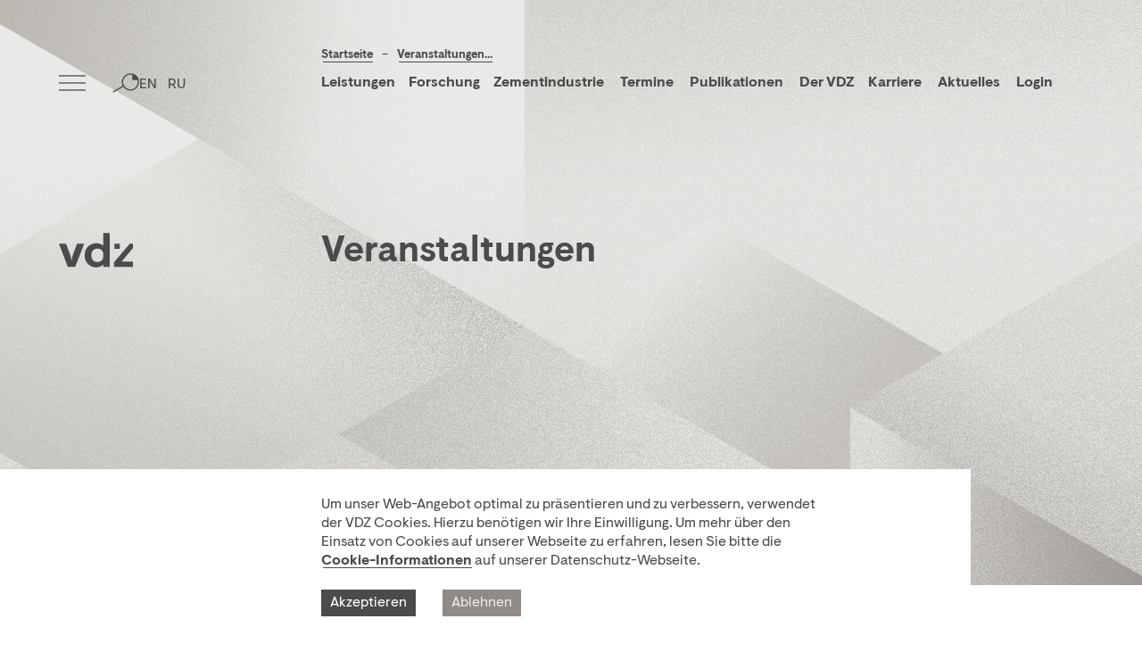

--- FILE ---
content_type: text/html; charset=utf-8
request_url: https://www.vdz-online.de/wissensportal?tx_vdzknowledgebase_pi1%5B%40widget_0%5D%5BactiveDirection%5D=asc&tx_vdzknowledgebase_pi1%5B%40widget_0%5D%5BactiveProperty%5D=categoryAreaSubcategory&tx_vdzknowledgebase_pi1%5Bcontroller%5D=Article&tx_vdzknowledgebase_pi1%5Bfilter%5D%5BcategoryArea%5D%5Bid%5D=6&tx_vdzknowledgebase_pi1%5Bfilter%5D%5BcategorySubject%5D%5Bid%5D=7&cHash=86101d226e4548952b43ce4b7f33e849
body_size: 11575
content:
<!DOCTYPE html>
<html lang="de-DE">
<head prefix="og: http://ogp.me/ns# fb: http://ogp.me/ns/fb# website: http://ogp.me/ns/website#">

<meta charset="utf-8">
<!-- 
	This website is powered by TYPO3 - inspiring people to share!
	TYPO3 is a free open source Content Management Framework initially created by Kasper Skaarhoj and licensed under GNU/GPL.
	TYPO3 is copyright 1998-2025 of Kasper Skaarhoj. Extensions are copyright of their respective owners.
	Information and contribution at https://typo3.org/
-->

<base href="/">
<link rel="shortcut icon" href="/typo3conf/ext/vdz/Resources/Public/img/favicon.png" type="image/png">
<title>Wissensportal</title>
<meta name="generator" content="TYPO3 CMS" />
<meta name="viewport" content="width=device-width, minimum-scale=1.0, maximum-scale=1.0, user-scalable=0" />
<meta property="og:site_name" content="VDZ" />
<meta property="og:locale" content="de_DE" />
<meta name="twitter:card" content="summary" />
<meta name="google-site-verification" content="J6s_47muzsAPxqnDTWZaaybVFB-wSmKFH7LT5nA-NBo" />
<meta name="format-detection" content="telephone=no" />


<link rel="stylesheet" type="text/css" href="/typo3conf/ext/vdz/Resources/Public/css/index.css?1763392493" media="all">
<link rel="stylesheet" type="text/css" href="/typo3conf/ext/vdz/Resources/Public/css/print.css?1763392493" media="all">
<link rel="stylesheet" type="text/css" href="/typo3conf/ext/vdz/Resources/Public/css/entryList.css?1763392493" media="all">
<link rel="stylesheet" type="text/css" href="/typo3conf/ext/vdz/Resources/Public/css/keyvisual.css?1763392493" media="all">



<script src="/typo3conf/ext/vdz/Resources/Public/js/common.js?1763392510" type="text/javascript" async="async" defer="defer"></script>


<link rel="prev" href="/wissensportal?tx_vdzknowledgebase_pi1%5B%40widget_0%5D%5BactiveDirection%5D=asc&amp;tx_vdzknowledgebase_pi1%5B%40widget_0%5D%5BactiveProperty%5D=categoryAreaSubcategory&amp;tx_vdzknowledgebase_pi1%5Bcontroller%5D=Article&amp;tx_vdzknowledgebase_pi1%5Bfilter%5D%5BcategoryArea%5D%5Bid%5D=6&amp;tx_vdzknowledgebase_pi1%5Bfilter%5D%5BcategorySubject%5D%5Bid%5D=7&amp;cHash=86101d226e4548952b43ce4b7f33e849" />
<link rel="alternate" hreflang="de-DE" href="https://www.vdz-online.de/wissensportal?tx_vdzknowledgebase_pi1%5B%40widget_0%5D%5BactiveDirection%5D=asc&amp;tx_vdzknowledgebase_pi1%5B%40widget_0%5D%5BactiveProperty%5D=categoryAreaSubcategory&amp;tx_vdzknowledgebase_pi1%5Bcontroller%5D=Article&amp;tx_vdzknowledgebase_pi1%5Bfilter%5D%5BcategoryArea%5D%5Bid%5D=6&amp;tx_vdzknowledgebase_pi1%5Bfilter%5D%5BcategorySubject%5D%5Bid%5D=7&amp;cHash=86101d226e4548952b43ce4b7f33e849"/>
<link rel="alternate" hreflang="en-US" href="https://www.vdz-online.de/en/knowledge-base?tx_vdzknowledgebase_pi1%5B%40widget_0%5D%5BactiveDirection%5D=asc&amp;tx_vdzknowledgebase_pi1%5B%40widget_0%5D%5BactiveProperty%5D=categoryAreaSubcategory&amp;tx_vdzknowledgebase_pi1%5Bcontroller%5D=Article&amp;tx_vdzknowledgebase_pi1%5Bfilter%5D%5BcategoryArea%5D%5Bid%5D=6&amp;tx_vdzknowledgebase_pi1%5Bfilter%5D%5BcategorySubject%5D%5Bid%5D=7&amp;cHash=86101d226e4548952b43ce4b7f33e849"/>
<link rel="alternate" hreflang="ru-RU" href="https://www.vdz-online.de/ru/znat-portal?tx_vdzknowledgebase_pi1%5B%40widget_0%5D%5BactiveDirection%5D=asc&amp;tx_vdzknowledgebase_pi1%5B%40widget_0%5D%5BactiveProperty%5D=categoryAreaSubcategory&amp;tx_vdzknowledgebase_pi1%5Bcontroller%5D=Article&amp;tx_vdzknowledgebase_pi1%5Bfilter%5D%5BcategoryArea%5D%5Bid%5D=6&amp;tx_vdzknowledgebase_pi1%5Bfilter%5D%5BcategorySubject%5D%5Bid%5D=7&amp;cHash=86101d226e4548952b43ce4b7f33e849"/>
<link rel="alternate" hreflang="x-default" href="https://www.vdz-online.de/wissensportal?tx_vdzknowledgebase_pi1%5B%40widget_0%5D%5BactiveDirection%5D=asc&amp;tx_vdzknowledgebase_pi1%5B%40widget_0%5D%5BactiveProperty%5D=categoryAreaSubcategory&amp;tx_vdzknowledgebase_pi1%5Bcontroller%5D=Article&amp;tx_vdzknowledgebase_pi1%5Bfilter%5D%5BcategoryArea%5D%5Bid%5D=6&amp;tx_vdzknowledgebase_pi1%5Bfilter%5D%5BcategorySubject%5D%5Bid%5D=7&amp;cHash=86101d226e4548952b43ce4b7f33e849"/>

<link rel="canonical" href="https://www.vdz-online.de/wissensportal?tx_vdzknowledgebase_pi1%5B%40widget_0%5D%5BactiveDirection%5D=asc&amp;tx_vdzknowledgebase_pi1%5B%40widget_0%5D%5BactiveProperty%5D=categoryAreaSubcategory&amp;tx_vdzknowledgebase_pi1%5Bcontroller%5D=Article&amp;tx_vdzknowledgebase_pi1%5Bfilter%5D%5BcategoryArea%5D%5Bid%5D=6&amp;tx_vdzknowledgebase_pi1%5Bfilter%5D%5BcategorySubject%5D%5Bid%5D=7&amp;cHash=86101d226e4548952b43ce4b7f33e849"/>

<script type="application/ld+json">[{}]</script>
</head>
<body class="page-knowledge_base">

<div class="navigation container is-top"><div class="grid logo-container"><div class="cell sm-4 lg-1 logo "><a href="/"><svg viewBox="0 0 100 48"><g id="logo-grey" class="icon-dark" fill="#4b4b4b" transform="translate(2.000000, 15.000000)"><path d="M22.5474162,0.0315359356 L32.2123793,0.0315359356 L20.0034072,32.0597972 L10.1476434,32.0597972 L-2,0.0315359356 L7.66496309,0.0315359356 L14.0908575,17.648338 L14.9131175,23.3520636 L15.2969903,23.3520636 L16.1215219,17.648338 L22.5474162,0.0315359356 Z M66.7734242,32.060026 L57.9352641,32.060026 L57.9352641,28.7288489 C55.7728563,30.9709873 52.7200454,32.700637 48.0772288,32.700637 C41.0176036,32.700637 32.7518455,27.3195047 32.7518455,16.0470393 C32.7518455,4.772286 40.6996025,-0.611134155 48.5860307,-0.611134155 C52.5292447,-0.611134155 55.516184,0.734148911 57.9352641,2.65826976 L57.9352641,-14.7 L66.7734242,-14.7 L66.7734242,32.060026 Z M50.1124361,25.2695496 C54.3736513,25.2695496 57.9352641,22.3890881 57.9352641,17.5845057 L57.9352641,14.509573 C57.9352641,9.76905168 54.3736513,6.82224115 50.0488359,6.82224115 C45.3424191,6.82224115 41.7808064,10.0252961 41.7808064,16.0470393 C41.7808064,22.0687826 45.3424191,25.2695496 50.1124361,25.2695496 Z M98,0.031307146 L98,6.11711149 L82.608745,24.8206643 L98,24.8206643 L98,32.0595684 L72.3713799,32.0595684 L72.3713799,25.7175197 L87.7626349,7.27021126 L93.7910278,0.031307146 L98,0.031307146 Z M73.1341283,7.27135521 L73.1341283,0.0324510942 L80.3118683,0.0324510942 L80.3118683,7.27135521 L73.1341283,7.27135521 Z"></path></g><g id="logo-white" class="icon-white" fill="#eae9e7" transform="translate(2.000000, 15.000000)"><path d="M22.5474162,0.0315359356 L32.2123793,0.0315359356 L20.0034072,32.0597972 L10.1476434,32.0597972 L-2,0.0315359356 L7.66496309,0.0315359356 L14.0908575,17.648338 L14.9131175,23.3520636 L15.2969903,23.3520636 L16.1215219,17.648338 L22.5474162,0.0315359356 Z M66.7734242,32.060026 L57.9352641,32.060026 L57.9352641,28.7288489 C55.7728563,30.9709873 52.7200454,32.700637 48.0772288,32.700637 C41.0176036,32.700637 32.7518455,27.3195047 32.7518455,16.0470393 C32.7518455,4.772286 40.6996025,-0.611134155 48.5860307,-0.611134155 C52.5292447,-0.611134155 55.516184,0.734148911 57.9352641,2.65826976 L57.9352641,-14.7 L66.7734242,-14.7 L66.7734242,32.060026 Z M50.1124361,25.2695496 C54.3736513,25.2695496 57.9352641,22.3890881 57.9352641,17.5845057 L57.9352641,14.509573 C57.9352641,9.76905168 54.3736513,6.82224115 50.0488359,6.82224115 C45.3424191,6.82224115 41.7808064,10.0252961 41.7808064,16.0470393 C41.7808064,22.0687826 45.3424191,25.2695496 50.1124361,25.2695496 Z M98,0.031307146 L98,6.11711149 L82.608745,24.8206643 L98,24.8206643 L98,32.0595684 L72.3713799,32.0595684 L72.3713799,25.7175197 L87.7626349,7.27021126 L93.7910278,0.031307146 L98,0.031307146 Z M73.1341283,7.27135521 L73.1341283,0.0324510942 L80.3118683,0.0324510942 L80.3118683,7.27135521 L73.1341283,7.27135521 Z"></path></g></svg></a></div></div><div class="burger-menu toggle-overlay hide mobile-hide tablet-hide" data-overlay-name="navigation"><img class="icon icon-dark desktop mobile-hide tablet-hide" src="/typo3conf/ext/vdz/Resources/Public/img/burger-dark.svg" alt="Open Menu" /><img class="icon icon-white mobile tablet desktop-hide" src="/typo3conf/ext/vdz/Resources/Public/img/burger-white.svg" alt="Open Menu" /></div><div class="breadcrumbs-menu"><div class="container"><div class="grid gutter"><div class="cell sm-10 md-9 md-offset-2 lg-offset-3 lg-8 headline"><a href="/" hreflang="">
                                            Startseite
                                        </a><span>
                                            –
                                        </span><a href="" class="cat" hreflang=""></a></div></div></div></div><div class="abstract-menu"><div class="container"><div class="grid gutter"><div class="cell sm-10 md-10 md-offset-2 lg-offset-3 lg-8"><div id="c4553" class="container"><ul class="navbar"><li class="level_1"><span class="click_button  ">Leistungen</span><ul class="nav_sublist first-level nav_list"><li class="sub-first-level"><span class="span-item ">Verfahrenstechnik</span><ul class="nav_sublist second-level"><li><a class="link-item " href="/leistungen/verfahrenstechnik/uebersicht" title="Übersicht">
                                                            Übersicht
                                                            </a></li><li><a class="link-item " href="/dienstleistung-und-beratung/verfahrenstechnik/thermische-verfahrenstechnik" title="Thermische Verfahrenstechnik">
                                                            Thermische Verfahrenstechnik
                                                            </a></li><li><a class="link-item " href="/leistungen/verfahrenstechnik/mechanische-verfahrenstechnik" title="Mechanische Verfahrenstechnik">
                                                            Mechanische Verfahrenstechnik
                                                            </a></li><li><a class="link-item " href="/leistungen/verfahrenstechnik/technische-reviews-und-benchmarking-1" title="Technische Reviews und Benchmarking">
                                                            Technische Reviews und Benchmarking
                                                            </a></li><li><a class="link-item " href="/leistungen/verfahrenstechnik/digitale-prozessunterstuetzung" title="Digitale Prozessunterstützung">
                                                            Digitale Prozessunterstützung
                                                            </a></li><li><a class="link-item " href="/leistungen/verfahrenstechnik/instandhaltung-und-vermessung" title="Instandhaltung und Vermessung">
                                                            Instandhaltung und Vermessung
                                                            </a></li></ul></li><li class="sub-first-level"><span class="span-item ">Umwelt- und Klimaschutz</span><ul class="nav_sublist second-level"><li><a class="link-item " href="/leistungen/umwelt/uebersicht" title="Übersicht">
                                                            Übersicht
                                                            </a></li><li><a class="link-item " href="/leistungen/umwelt/umweltgutachten-und-genehmigungsverfahren" title="Umweltgutachten und Genehmigungsverfahren">
                                                            Umweltgutachten und Genehmigungsverfahren
                                                            </a></li><li><a class="link-item " href="/leistungen/umwelt/umweltberatung" title="Umweltberatung">
                                                            Umweltberatung
                                                            </a></li><li><a class="link-item " href="/leistungen/umwelt/beratung-zur-co2-abscheidung" title="Beratung zur CO₂-Abscheidung">
                                                            Beratung zur CO₂-Abscheidung
                                                            </a></li><li><a class="link-item " href="/leistungen/umwelt/umweltmessungen" title="Umweltmessungen">
                                                            Umweltmessungen
                                                            </a></li><li><a class="link-item " href="/leistungen/umwelt/umweltanalytik" title="Umweltanalytik">
                                                            Umweltanalytik
                                                            </a></li><li><a class="link-item " href="/leistungen/umwelt/oekobilanzierung-und-nachhaltigkeitsbewertung/" title="Ökobilanzierung und Nachhaltigkeitsbewertung">
                                                            Ökobilanzierung und Nachhaltigkeitsbewertung
                                                            </a></li></ul></li><li class="sub-first-level"><span class="span-item ">Leistungsfähigkeit von Zement</span><ul class="nav_sublist second-level"><li><a class="link-item " href="/leistungen/leistungsfaehigkeit-von-zement/uebersicht" title="Übersicht">
                                                            Übersicht
                                                            </a></li><li><a class="link-item " href="/leistungen/leistungsfaehigkeit-von-zement/bewertung-und-optimierung-von-zementeigenschaften" title="Bewertung und Optimierung von Zementeigenschaften">
                                                            Bewertung und Optimierung von Zementeigenschaften
                                                            </a></li><li><a class="link-item " href="/leistungen/leistungsfaehigkeit-von-zement/calcinierte-tone" title="Calcinierte Tone">
                                                            Calcinierte Tone
                                                            </a></li><li><a class="link-item " href="/leistungen/leistungsfaehigkeit-von-zement/charakterisierung-von-portlandzementklinker" title="Charakterisierung von Portlandzementklinker">
                                                            Charakterisierung von Portlandzementklinker
                                                            </a></li></ul></li><li class="sub-first-level"><span class="span-item ">Betontechnologie</span><ul class="nav_sublist second-level"><li><a class="link-item " href="/leistungen/betontechnologie/uebersicht" title="Übersicht">
                                                            Übersicht
                                                            </a></li><li><a class="link-item " href="/leistungen/betontechnologie/materialpruefungen" title="Materialprüfungen">
                                                            Materialprüfungen
                                                            </a></li><li><a class="link-item " href="/leistungen/betontechnologie/dauerhaftigkeitsbewertung" title="Dauerhaftigkeitsbewertung">
                                                            Dauerhaftigkeitsbewertung
                                                            </a></li><li><a class="link-item " href="/leistungen/betontechnologie/bauwerksmanagement" title="Bauwerksmanagement">
                                                            Bauwerksmanagement
                                                            </a></li><li><a class="link-item " href="/leistungen/betontechnologie/zulassungspruefungen-und-begleitung-von-zulassungsverfahren" title="Zulassungsprüfungen und Zulassungsverfahren">
                                                            Zulassungsprüfungen und Zulassungsverfahren
                                                            </a></li><li><a class="link-item " href="/leistungen/betontechnologie/oekobilanzierung-und-nachhaltigkeitsbewertung" title="Ökobilanzierung und Nachhaltigkeitsbewertung">
                                                            Ökobilanzierung und Nachhaltigkeitsbewertung
                                                            </a></li><li><a class="link-item " href="/leistungen/betontechnologie/betonbauqualitaet-bbq" title="Betonbauqualität BBQ">
                                                            Betonbauqualität BBQ
                                                            </a></li><li><a class="link-item " href="/leistungen/betontechnologie/kundenspezifische-leistungen" title="Kundenspezifische Leistungen">
                                                            Kundenspezifische Leistungen
                                                            </a></li></ul></li><li class="sub-first-level"><span class="span-item ">Labordienstleistungen</span><ul class="nav_sublist second-level"><li><a class="link-item " href="/leistungen/labordienstleistungen/uebersicht" title="Übersicht">
                                                            Übersicht
                                                            </a></li><li><a class="link-item " href="/leistungen/labordienstleistungen/materialpruefungen-und-untersuchungen" title="Materialprüfungen und -untersuchungen">
                                                            Materialprüfungen und -untersuchungen
                                                            </a></li><li><a class="link-item " href="/leistungen/labordienstleistungen/umweltanalytik" title="Umweltanalytik">
                                                            Umweltanalytik
                                                            </a></li><li><a class="link-item " href="/leistungen/labordienstleistungen/schadensanalytik" title="Schadensanalytik">
                                                            Schadensanalytik
                                                            </a></li><li><a class="link-item " href="/leistungen/labordienstleistungen/referenzmaterialien" title="Referenzmaterialien">
                                                            Referenzmaterialien
                                                            </a></li><li><a class="link-item " href="/leistungen/labordienstleistungen/laborreviews-und-laborschulung" title="Laborreviews und Laborschulung">
                                                            Laborreviews und Laborschulung
                                                            </a></li></ul></li><li class="sub-first-level"><span class="span-item ">Zertifizierung</span><ul class="nav_sublist second-level"><li><a class="link-item " href="/leistungen/zertifizierung/uebersicht" title="Übersicht">
                                                            Übersicht
                                                            </a></li><li><a class="link-item " href="/leistungen/zertifizierung/produktzertifizierung" title="Produktzertifizierung">
                                                            Produktzertifizierung
                                                            </a></li><li><a class="link-item " href="/leistungen/zertifizierung/zertifizierung-von-managementsystemen" title="Zertifizierung von Managementsystemen">
                                                            Zertifizierung von Managementsystemen
                                                            </a></li><li><a class="link-item " href="/leistungen/zertifizierung/verifizierung-von-treibhausgas-emissionsberichten-co2-audits" title="Verifizierung von Treibhausgas-Emissionsberichten (CO₂-Audits)">
                                                            Verifizierung von Treibhausgas-Emissionsberichten (CO₂-Audits)
                                                            </a></li><li><a class="link-item " href="/leistungen/zertifizierung/csc-zertifizierung" title="CSC-Zertifizierung">
                                                            CSC-Zertifizierung
                                                            </a></li><li><a class="link-item " href="/leistungen/zertifizierung/co2-label-fuer-zement-ccc-zertifizierung" title="CO₂-Label">
                                                            CO₂-Label
                                                            </a></li></ul></li><li class="sub-first-level"><span class="span-item ">Forschung</span><ul class="nav_sublist second-level"><li><a class="link-item " href="/leistungen/auftragsforschung" title="Auftragsforschung">
                                                            Auftragsforschung
                                                            </a></li></ul></li><li class="sub-first-level"><span class="span-item ">Weiterbildung</span><ul class="nav_sublist second-level"><li><a class="link-item " href="/weiterbildung/uebersicht" title="Übersicht">
                                                            Übersicht
                                                            </a></li><li><a class="link-item " href="/termine" title="Seminare und Workshops">
                                                            Seminare und Workshops
                                                            </a></li><li><a class="link-item " href="/weiterbildung/lehrgang-vdz-fachexperte-verfahrenstechnik" title="Lehrgang VDZ-Fachexperte/in Verfahrenstechnik">
                                                            Lehrgang VDZ-Fachexperte/in Verfahrenstechnik
                                                            </a></li><li><a class="link-item " href="/weiterbildung/industriemeister-lehrgang-kalk/zement" title="Industriemeister-Lehrgang Kalk/Zement">
                                                            Industriemeister-Lehrgang Kalk/Zement
                                                            </a></li><li><a class="link-item " href="/weiterbildung/lehrgaenge-und-trainings" title="Lehrgänge und Trainings">
                                                            Lehrgänge und Trainings
                                                            </a></li><li><a class="link-item " href="/weiterbildung/produktionssteuerer-lehrgang-zement" title="Produktionssteuerer/in-Lehrgang Zement">
                                                            Produktionssteuerer/in-Lehrgang Zement
                                                            </a></li><li><a class="link-item " href="/weiterbildung/digitale-transformation" title="Digitale Transformation">
                                                            Digitale Transformation
                                                            </a></li><li><a class="link-item " href="/weiterbildung/inhouseseminare" title="Inhouseseminare">
                                                            Inhouseseminare
                                                            </a></li><li><a class="link-item " href="/weiterbildung/lernplattform-zement/beton/kalk" title="Lernplattform Zement/Beton/Kalk">
                                                            Lernplattform Zement/Beton/Kalk
                                                            </a></li><li><a class="link-item " href="/leistungen/weiterbildung/simulator-training" title="Simulator Training">
                                                            Simulator Training
                                                            </a></li></ul></li></ul></li><li class="level_1"><span class="click_button  ">Forschung</span><ul class="nav_sublist first-level nav_list"><li class="sub-first-level"><a href="https://www.vdz-online.de/wissensportal?tx_vdzknowledgebase_pi1%5Bcontroller%5D=Article&amp;tx_vdzknowledgebase_pi1%5Bfilter%5D%5BcategoryArea%5D%5Bid%5D=4&amp;cHash=1b1afc657cbfb624eca0df4faaecfca8" title="Forschungsprojekte">
                                               Forschungsprojekte
                                               </a></li><li class="sub-first-level"><a href="/forschung-und-innovation/industrielle-gemeinschaftsforschung" title="Industrielle Gemeinschaftsforschung">
                                               Industrielle Gemeinschaftsforschung
                                               </a></li><li class="sub-first-level"><a href="https://www.vdz-online.de/leistungen/auftragsforschung" title="Auftragsforschung">
                                               Auftragsforschung
                                               </a></li></ul></li><li class="level_1"><span class="click_button  ">Zementindustrie</span><ul class="nav_sublist first-level nav_list"><li class="sub-first-level"><span class="span-item ">Klimaschutz</span><ul class="nav_sublist second-level"><li><a class="link-item " href="/zementindustrie/klimaschutz/uebersicht" title="Übersicht">
                                                            Übersicht
                                                            </a></li><li><a class="link-item " href="/dekarbonisierung" title="Dekarbonisierung">
                                                            Dekarbonisierung
                                                            </a></li><li><a class="link-item " href="/zementindustrie/klimaschutz/co2-infrastruktur" title="CO₂-Infrastruktur">
                                                            CO₂-Infrastruktur
                                                            </a></li><li><a class="link-item " href="/zementindustrie/klimaschutz/co2-label/" title="CO₂-Label">
                                                            CO₂-Label
                                                            </a></li></ul></li><li class="sub-first-level"><a href="/zementindustrie/energieeffizienz" title="Energieeffizienz">
                                               Energieeffizienz
                                               </a></li><li class="sub-first-level"><a href="/zementindustrie/beschaeftigungsstudie" title="Beschäftigung">
                                               Beschäftigung
                                               </a></li><li class="sub-first-level"><span class="span-item ">Rohstoffe und Biodiversität</span><ul class="nav_sublist second-level"><li><a class="link-item " href="/ressourcenschonung" title="Ressourcenschonung">
                                                            Ressourcenschonung
                                                            </a></li></ul></li><li class="sub-first-level"><a href="/zementindustrie/nachhaltigkeit" title="Nachhaltigkeit">
                                               Nachhaltigkeit
                                               </a></li><li class="sub-first-level"><a href="/zementindustrie/digitalisierung" title="Digitalisierung">
                                               Digitalisierung
                                               </a></li><li class="sub-first-level"><a href="/zementindustrie/baunachfrage" title="Baunachfrage">
                                               Baunachfrage
                                               </a></li><li class="sub-first-level"><span class="span-item ">Zahlen und Daten</span><ul class="nav_sublist second-level"><li><a class="link-item " href="/zementindustrie/zahlen-und-daten/uebersicht" title="Übersicht">
                                                            Übersicht
                                                            </a></li><li><a class="link-item " href="/zementindustrie/zahlen-und-daten/zementindustrie-in-deutschland" title="Zementindustrie in Deutschland">
                                                            Zementindustrie in Deutschland
                                                            </a></li><li><a class="link-item " href="/zementindustrie/zahlen-und-daten/zementmarkt-und-baukonjunktur" title="Zementmarkt und Baukonjunktur">
                                                            Zementmarkt und Baukonjunktur
                                                            </a></li><li><a class="link-item " href="/zementindustrie/zahlen-und-daten/umweltdaten" title="Umweltdaten">
                                                            Umweltdaten
                                                            </a></li><li><a class="link-item " href="/zementindustrie/zahlen-und-daten/arbeiten-in-der-zementindustrie" title="Arbeiten in der Zementindustrie">
                                                            Arbeiten in der Zementindustrie
                                                            </a></li></ul></li><li class="sub-first-level"><a href="/zementindustrie/baukultur" title="Baukultur">
                                               Baukultur
                                               </a></li><li class="sub-first-level"><a href="/verband" title="Verband">
                                               Verband
                                               </a></li></ul></li><li class="level_1"><a href="/termine" title="Termine">
                            Termine
                            </a></li><li class="level_1"><a href="https://www.vdz-online.de/wissensportal?tx_vdzknowledgebase_pi1%5Bcontroller%5D=Article&amp;tx_vdzknowledgebase_pi1%5Bfilter%5D%5BcategoryArea%5D%5Bid%5D=3&amp;cHash=7570838e965ee097162275ecadd737f9" title="Publikationen">
                            Publikationen
                            </a></li><li class="level_1"><span class="click_button  ">Der VDZ</span><ul class="nav_sublist first-level nav_list"><li class="sub-first-level"><a href="/ueber-den-vdz/bewaehrtes-neu-denken" title="Bewährtes neu denken">
                                               Bewährtes neu denken
                                               </a></li><li class="sub-first-level"><a href="https://vdz.info/zemai" title="Branchenpublikationen">
                                               Branchenpublikationen
                                               </a></li><li class="sub-first-level"><a href="/verband" title="Verband">
                                               Verband
                                               </a></li><li class="sub-first-level"><a href="/ueber-den-vdz/fuehrungskreis" title="Führungskreis des VDZ">
                                               Führungskreis des VDZ
                                               </a></li><li class="sub-first-level"><span class="span-item ">Historisches</span><ul class="nav_sublist second-level"><li><a class="link-item " href="/ueber-den-vdz/forschungsinstitut-der-zementindustrie" title="Forschungsinstitut der Zementindustrie">
                                                            Forschungsinstitut der Zementindustrie
                                                            </a></li></ul></li><li class="sub-first-level"><a href="/beteiligungen" title="Beteiligungen">
                                               Beteiligungen
                                               </a></li><li class="sub-first-level"><a href="/ueber-den-vdz/standort-berlin" title="Standort Berlin">
                                               Standort Berlin
                                               </a></li><li class="sub-first-level"><a href="https://www.vdz-online.de/wissensportal/publikationen/unternehmensphilosophie" title="Unternehmensphilosophie">
                                               Unternehmensphilosophie
                                               </a></li><li class="sub-first-level"><a href="https://www.vdz-online.de/wissensportal/publikationen/Gleichstellungsplan" title="Gleichstellungsplan">
                                               Gleichstellungsplan
                                               </a></li></ul></li><li class="level_1"><span class="click_button  ">Karriere</span><ul class="nav_sublist first-level nav_list"><li class="sub-first-level"><a href="/karriere/uebersicht" title="Übersicht">
                                               Übersicht
                                               </a></li><li class="sub-first-level"><a href="/karriere/stellenausschreibungen" title="Stellenausschreibungen">
                                               Stellenausschreibungen
                                               </a></li><li class="sub-first-level"><a href="/karriere/abschlussarbeiten-praktika" title="Abschlussarbeiten &amp; Praktika">
                                               Abschlussarbeiten &amp; Praktika
                                               </a></li><li class="sub-first-level"><a href="/karriere/ausbildung" title="Ausbildung">
                                               Ausbildung
                                               </a></li><li class="sub-first-level"><a href="/weiterbildung/uebersicht" title="Weiterbildungswerk">
                                               Weiterbildungswerk
                                               </a></li></ul></li><li class="level_1"><a href="/aktuelles" title="Aktuelles">
                            Aktuelles
                            </a></li><li class="level_1"><a href="https://mitglieder.vdz-online.de" title="Login">
                            Login
                            </a></li></ul></div></div></div></div></div><div class="nav-right"><div class="search-icon toggle-overlay" data-overlay-name="search"><img class="icon icon-dark desktop mobile-hide tablet-hide" src="/typo3conf/ext/vdz/Resources/Public/img/search-dark.svg" alt="Open Search" /><img class="icon icon-white mobile tablet desktop-hide" src="/typo3conf/ext/vdz/Resources/Public/img/search-white.svg" alt="Open Search" /></div><div class="language language-menu"><a href="/en/knowledge-base?tx_vdzknowledgebase_pi1%5B%40widget_0%5D%5BactiveDirection%5D=asc&amp;tx_vdzknowledgebase_pi1%5B%40widget_0%5D%5BactiveProperty%5D=categoryAreaSubcategory&amp;tx_vdzknowledgebase_pi1%5Bcontroller%5D=Article&amp;tx_vdzknowledgebase_pi1%5Bfilter%5D%5BcategoryArea%5D%5Bid%5D=6&amp;tx_vdzknowledgebase_pi1%5Bfilter%5D%5BcategorySubject%5D%5Bid%5D=7&amp;cHash=86101d226e4548952b43ce4b7f33e849" hreflang="en-US">
                            EN
                        </a><a href="/ru/znat-portal?tx_vdzknowledgebase_pi1%5B%40widget_0%5D%5BactiveDirection%5D=asc&amp;tx_vdzknowledgebase_pi1%5B%40widget_0%5D%5BactiveProperty%5D=categoryAreaSubcategory&amp;tx_vdzknowledgebase_pi1%5Bcontroller%5D=Article&amp;tx_vdzknowledgebase_pi1%5Bfilter%5D%5BcategoryArea%5D%5Bid%5D=6&amp;tx_vdzknowledgebase_pi1%5Bfilter%5D%5BcategorySubject%5D%5Bid%5D=7&amp;cHash=86101d226e4548952b43ce4b7f33e849" hreflang="ru-RU">
                            RU
                        </a></div><div class="burger-menu desktop-hide toggle-overlay" data-overlay-name="navigation"><img class="icon icon-dark desktop mobile-hide tablet-hide" src="/typo3conf/ext/vdz/Resources/Public/img/burger-dark.svg" alt="Open Menu" /><img class="icon icon-white mobile tablet desktop-hide" src="/typo3conf/ext/vdz/Resources/Public/img/burger-white.svg" alt="Open Menu" /></div></div></div><div class="overlay navigation-overlay" data-overlay-name="navigation"><div class="content-wrapper"><div class="container"><div class="grid gutter"><nav class="cell sm-12 md-10 md-offset-2 lg-offset-3 lg-8 nav_content hidden-on-load"><ul class="nav_list"><li  data-level="1"  class="level_1 nav_item has-sublist"><span>Leistungen</span><ul class="nav_sublist"><li data-level="2" class="level_2 nav_item has-sublist"><span>Verfahrenstechnik</span><ul class="nav_sublist"><li  data-level="3"  class="level_3 nav_subitem"><a href="/leistungen/verfahrenstechnik/uebersicht">Übersicht</a></li><li  data-level="3"  class="level_3 nav_subitem"><a href="/dienstleistung-und-beratung/verfahrenstechnik/thermische-verfahrenstechnik">Thermische Verfahrenstechnik</a></li><li  data-level="3"  class="level_3 nav_subitem"><a href="/leistungen/verfahrenstechnik/mechanische-verfahrenstechnik">Mechanische Verfahrenstechnik</a></li><li  data-level="3"  class="level_3 nav_subitem"><a href="/leistungen/verfahrenstechnik/technische-reviews-und-benchmarking-1">Technische Reviews und Benchmarking</a></li><li  data-level="3"  class="level_3 nav_subitem"><a href="/leistungen/verfahrenstechnik/digitale-prozessunterstuetzung">Digitale Prozessunterstützung</a></li><li  data-level="3"  class="level_3 nav_subitem"><a href="/leistungen/verfahrenstechnik/instandhaltung-und-vermessung">Instandhaltung und Vermessung</a></li></ul></li><li data-level="2" class="level_2 nav_item has-sublist"><span>Umwelt- und Klimaschutz</span><ul class="nav_sublist"><li  data-level="3"  class="level_3 nav_subitem"><a href="/leistungen/umwelt/uebersicht">Übersicht</a></li><li  data-level="3"  class="level_3 nav_subitem"><a href="/leistungen/umwelt/umweltgutachten-und-genehmigungsverfahren">Umweltgutachten und Genehmigungsverfahren</a></li><li  data-level="3"  class="level_3 nav_subitem"><a href="/leistungen/umwelt/umweltberatung">Umweltberatung</a></li><li  data-level="3"  class="level_3 nav_subitem"><a href="/leistungen/umwelt/beratung-zur-co2-abscheidung">Beratung zur CO₂-Abscheidung</a></li><li  data-level="3"  class="level_3 nav_subitem"><a href="/leistungen/umwelt/umweltmessungen">Umweltmessungen</a></li><li  data-level="3"  class="level_3 nav_subitem"><a href="/leistungen/umwelt/umweltanalytik">Umweltanalytik</a></li><li  data-level="3"  class="level_3 nav_subitem"><a href="/leistungen/betontechnologie/oekobilanzierung-und-nachhaltigkeitsbewertung">Ökobilanzierung und Nachhaltigkeitsbewertung</a></li></ul></li><li data-level="2" class="level_2 nav_item has-sublist"><span>Leistungsfähigkeit von Zement</span><ul class="nav_sublist"><li  data-level="3"  class="level_3 nav_subitem"><a href="/leistungen/leistungsfaehigkeit-von-zement/uebersicht">Übersicht</a></li><li  data-level="3"  class="level_3 nav_subitem"><a href="/leistungen/leistungsfaehigkeit-von-zement/bewertung-und-optimierung-von-zementeigenschaften">Bewertung und Optimierung von Zementeigenschaften</a></li><li  data-level="3"  class="level_3 nav_subitem"><a href="/leistungen/leistungsfaehigkeit-von-zement/calcinierte-tone">Calcinierte Tone</a></li><li  data-level="3"  class="level_3 nav_subitem"><a href="/leistungen/leistungsfaehigkeit-von-zement/charakterisierung-von-portlandzementklinker">Charakterisierung von Portlandzementklinker</a></li></ul></li><li data-level="2" class="level_2 nav_item has-sublist"><span>Betontechnologie</span><ul class="nav_sublist"><li  data-level="3"  class="level_3 nav_subitem"><a href="/leistungen/betontechnologie/uebersicht">Übersicht</a></li><li  data-level="3"  class="level_3 nav_subitem"><a href="/leistungen/betontechnologie/materialpruefungen">Materialprüfungen</a></li><li  data-level="3"  class="level_3 nav_subitem"><a href="/leistungen/betontechnologie/dauerhaftigkeitsbewertung">Dauerhaftigkeitsbewertung</a></li><li  data-level="3"  class="level_3 nav_subitem"><a href="/leistungen/betontechnologie/bauwerksmanagement">Bauwerksmanagement</a></li><li  data-level="3"  class="level_3 nav_subitem"><a href="/leistungen/betontechnologie/zulassungspruefungen-und-begleitung-von-zulassungsverfahren">Zulassungsprüfungen und Zulassungsverfahren</a></li><li  data-level="3"  class="level_3 nav_subitem"><a href="/leistungen/betontechnologie/oekobilanzierung-und-nachhaltigkeitsbewertung">Ökobilanzierung und Nachhaltigkeitsbewertung</a></li><li  data-level="3"  class="level_3 nav_subitem"><a href="/leistungen/betontechnologie/betonbauqualitaet-bbq">Betonbauqualität BBQ</a></li><li  data-level="3"  class="level_3 nav_subitem"><a href="/leistungen/betontechnologie/kundenspezifische-leistungen">Kundenspezifische Leistungen</a></li></ul></li><li data-level="2" class="level_2 nav_item has-sublist"><span>Labordienstleistungen</span><ul class="nav_sublist"><li  data-level="3"  class="level_3 nav_subitem"><a href="/leistungen/labordienstleistungen/uebersicht">Übersicht</a></li><li  data-level="3"  class="level_3 nav_subitem"><a href="/leistungen/labordienstleistungen/materialpruefungen-und-untersuchungen">Materialprüfungen und -untersuchungen</a></li><li  data-level="3"  class="level_3 nav_subitem"><a href="/leistungen/labordienstleistungen/umweltanalytik">Umweltanalytik</a></li><li  data-level="3"  class="level_3 nav_subitem"><a href="/leistungen/labordienstleistungen/schadensanalytik">Schadensanalytik</a></li><li  data-level="3"  class="level_3 nav_subitem"><a href="/leistungen/labordienstleistungen/referenzmaterialien">Referenzmaterialien</a></li><li  data-level="3"  class="level_3 nav_subitem"><a href="/leistungen/labordienstleistungen/laborreviews-und-laborschulung">Laborreviews und Laborschulung</a></li></ul></li><li data-level="2" class="level_2 nav_item has-sublist"><span>Zertifizierung</span><ul class="nav_sublist"><li  data-level="3"  class="level_3 nav_subitem"><a href="/leistungen/zertifizierung/uebersicht">Übersicht</a></li><li  data-level="3"  class="level_3 nav_subitem"><a href="/leistungen/zertifizierung/produktzertifizierung">Produktzertifizierung</a></li><li  data-level="3"  class="level_3 nav_subitem"><a href="/leistungen/zertifizierung/zertifizierung-von-managementsystemen">Zertifizierung von Managementsystemen</a></li><li  data-level="3"  class="level_3 nav_subitem"><a href="/leistungen/zertifizierung/verifizierung-von-treibhausgas-emissionsberichten-co2-audits">Verifizierung von Treibhausgas-Emissionsberichten (CO₂-Audits)</a></li><li  data-level="3"  class="level_3 nav_subitem"><a href="/leistungen/zertifizierung/csc-zertifizierung">CSC-Zertifizierung</a></li><li  data-level="3"  class="level_3 nav_subitem"><a href="/leistungen/zertifizierung/co2-label-fuer-zement-ccc-zertifizierung">CO₂-Label</a></li></ul></li><li data-level="2" class="level_2 nav_item has-sublist"><span>Forschung</span><ul class="nav_sublist"><li  data-level="3"  class="level_3 nav_subitem"><a href="/leistungen/auftragsforschung">Auftragsforschung</a></li></ul></li><li data-level="2" class="level_2 nav_item has-sublist"><span>Weiterbildung</span><ul class="nav_sublist"><li  data-level="3"  class="level_3 nav_subitem"><a href="/weiterbildung/uebersicht">Übersicht</a></li><li  data-level="3"  class="level_3 nav_subitem"><a href="/leistungen/seminare-und-workshops">Seminare und Workshops</a></li><li  data-level="3"  class="level_3 nav_subitem"><a href="/weiterbildung/lehrgang-vdz-fachexperte-verfahrenstechnik">Lehrgang VDZ-Fachexperte/in Verfahrenstechnik</a></li><li  data-level="3"  class="level_3 nav_subitem"><a href="/weiterbildung/industriemeister-lehrgang-kalk/zement">Industriemeister-Lehrgang Kalk/Zement</a></li><li  data-level="3"  class="level_3 nav_subitem"><a href="/weiterbildung/lehrgaenge-und-trainings">Lehrgänge und Trainings</a></li><li  data-level="3"  class="level_3 nav_subitem"><a href="/weiterbildung/produktionssteuerer-lehrgang-zement">Produktionssteuerer/in-Lehrgang Zement</a></li><li  data-level="3"  class="level_3 nav_subitem"><a href="/weiterbildung/digitale-transformation">Digitale Transformation</a></li><li  data-level="3"  class="level_3 nav_subitem"><a href="/weiterbildung/inhouseseminare">Inhouseseminare</a></li><li  data-level="3"  class="level_3 nav_subitem"><a href="/weiterbildung/lernplattform-zement/beton/kalk">Lernplattform Zement/Beton/Kalk</a></li><li  data-level="3"  class="level_3 nav_subitem"><a href="/leistungen/weiterbildung/simulator-training">Simulator Training</a></li></ul></li></ul></li><li  data-level="1"  class="level_1 nav_item has-sublist"><span>Forschung</span><ul class="nav_sublist"><li class="level_2 nav_subitem"><a href="/forschung-und-innovation/forschungsprojekte">Forschungsprojekte</a></li><li class="level_2 nav_subitem"><a href="/forschung-und-innovation/industrielle-gemeinschaftsforschung">Industrielle Gemeinschaftsforschung</a></li><li class="level_2 nav_subitem"><a href="/forschung/auftragsforschung">Auftragsforschung</a></li></ul></li><li  data-level="1"  class="level_1 nav_item has-sublist"><span>Zementindustrie</span><ul class="nav_sublist"><li data-level="2" class="level_2 nav_item has-sublist"><span>Klimaschutz</span><ul class="nav_sublist"><li  data-level="3"  class="level_3 nav_subitem"><a href="/zementindustrie/klimaschutz/uebersicht">Übersicht</a></li><li  data-level="3"  class="level_3 nav_subitem"><a href="/dekarbonisierung">Dekarbonisierung</a></li><li  data-level="3"  class="level_3 nav_subitem"><a href="/zementindustrie/klimaschutz/co2-infrastruktur">CO₂-Infrastruktur</a></li><li  data-level="3"  class="level_3 nav_subitem"><a href="/leistungen/zertifizierung/co2-label-fuer-zement-ccc-zertifizierung">CO₂-Label</a></li></ul></li><li class="level_2 nav_subitem"><a href="/zementindustrie/energieeffizienz">Energieeffizienz</a></li><li class="level_2 nav_subitem"><a href="/zementindustrie/beschaeftigungsstudie">Beschäftigung</a></li><li data-level="2" class="level_2 nav_item has-sublist"><span>Rohstoffe und Biodiversität</span><ul class="nav_sublist"><li  data-level="3"  class="level_3 nav_subitem"><a href="/ressourcenschonung">Ressourcenschonung</a></li></ul></li><li class="level_2 nav_subitem"><a href="/zementindustrie/nachhaltigkeit">Nachhaltigkeit</a></li><li class="level_2 nav_subitem"><a href="/zementindustrie/digitalisierung">Digitalisierung</a></li><li class="level_2 nav_subitem"><a href="/zementindustrie/baunachfrage">Baunachfrage</a></li><li data-level="2" class="level_2 nav_item has-sublist"><span>Zahlen und Daten</span><ul class="nav_sublist"><li  data-level="3"  class="level_3 nav_subitem"><a href="/zementindustrie/zahlen-und-daten/uebersicht">Übersicht</a></li><li  data-level="3"  class="level_3 nav_subitem"><a href="/zementindustrie/zahlen-und-daten/zementindustrie-in-deutschland">Zementindustrie in Deutschland</a></li><li  data-level="3"  class="level_3 nav_subitem"><a href="/zementindustrie/zahlen-und-daten/zementmarkt-und-baukonjunktur">Zementmarkt und Baukonjunktur</a></li><li  data-level="3"  class="level_3 nav_subitem"><a href="/zementindustrie/zahlen-und-daten/umweltdaten">Umweltdaten</a></li><li  data-level="3"  class="level_3 nav_subitem"><a href="/zementindustrie/zahlen-und-daten/arbeiten-in-der-zementindustrie">Arbeiten in der Zementindustrie</a></li></ul></li><li class="level_2 nav_subitem"><a href="/zementindustrie/baukultur">Baukultur</a></li><li class="level_2 nav_subitem"><a href="/ueber-den-vdz/verband-1">Verband</a></li></ul></li><li  data-level="1"  class="level_1 nav_item"><a href="/termine">Termine</a><span class="nav_item-descr">Hier erfahren Sie alle Termine und weitere Informationen zu unseren Seminaren, Kursen, Lehrgängen und Veranstaltungen.</span></li><li  data-level="1"  class="level_1 nav_item"><a href="/publikationen">Publikationen</a><span class="nav_item-descr">Als international renommiertes, seit 1877 bestehendes Forschungs- und Kompetenzzentrum rund um Zement, Beton und Umweltschutz verfügen wir über eine ganzheitliche und praxisnahe Expertise, die dem neuesten Stand der Wissenschaft entspricht. Hier können Sie sich über eine Vielzahl an Publikationen informieren.</span></li><li  data-level="1"  class="level_1 nav_item has-sublist"><span>Der VDZ</span><ul class="nav_sublist"><li class="level_2 nav_subitem"><a href="/ueber-den-vdz/bewaehrtes-neu-denken">Bewährtes neu denken</a></li><li class="level_2 nav_subitem"><a href="/ueber-den-vdz/aktuelle-verbandspublikationen">Branchenpublikationen</a></li><li class="level_2 nav_subitem"><a href="/ueber-den-vdz/verband">Verband</a></li><li class="level_2 nav_subitem"><a href="/ueber-den-vdz/fuehrungskreis">Führungskreis des VDZ</a></li><li data-level="2" class="level_2 nav_item has-sublist"><span>Historisches</span><ul class="nav_sublist"><li  data-level="3"  class="level_3 nav_subitem"><a href="/ueber-den-vdz/forschungsinstitut-der-zementindustrie">Forschungsinstitut der Zementindustrie</a></li></ul></li><li class="level_2 nav_subitem"><a href="/beteiligungen">Beteiligungen</a></li><li class="level_2 nav_subitem"><a href="/ueber-den-vdz/standort-berlin">Standort Berlin</a></li><li class="level_2 nav_subitem"><a href="/ueber-den-vdz/unternehmensphilosophie">Unternehmensphilosophie</a></li><li class="level_2 nav_subitem"><a href="/ueber-den-vdz/gleichstellungsplan">Gleichstellungsplan</a></li></ul></li><li  data-level="1"  class="level_1 nav_item has-sublist"><span>Karriere</span><ul class="nav_sublist"><li class="level_2 nav_subitem"><a href="/karriere/uebersicht">Übersicht</a></li><li class="level_2 nav_subitem"><a href="/karriere/stellenausschreibungen">Stellenausschreibungen</a></li><li class="level_2 nav_subitem"><a href="/karriere/abschlussarbeiten-praktika">Abschlussarbeiten &amp; Praktika</a></li><li class="level_2 nav_subitem"><a href="/karriere/ausbildung">Ausbildung</a></li><li class="level_2 nav_subitem"><a href="/karriere/weiterbildungswerk">Weiterbildungswerk</a></li></ul></li><li  data-level="1"  class="level_1 nav_item"><a href="/aktuelles">Aktuelles</a><span class="nav_item-descr">Hier finden Sie aktuelle Nachrichten, Pressemitteilungen und Stellungnahmen des VDZ zu wichtigen Forschungs- und Industriethemen, Veranstaltungen und Publikationen.</span></li><li  data-level="1"  class="level_1 nav_item"><a href="/mitglieder-login">Login</a><span class="nav_item-descr">VDZ-Mitglieder können auf Login klicken, um sich in unserem Online-Mitgliederbereich anzumelden.</span></li><li  data-level="1"  class="level_1 nav_item"><a href="/beschaeftigung">Beschäftigung</a></li></ul></nav></div></div><button class="toggle-overlay button button-close move-bg bg-top-left" data-overlay-name="navigation"><img src="/typo3conf/ext/vdz/Resources/Public/img/close-dark.svg" alt="close" /></button></div></div><div id="search" class="overlay search-overlay"
     data-overlay-name="search"><div class="content-wrapper"><div class="container"><section class="search hidden-on-load"><form data-base-url="https://www.vdz-online.de/wissensportal?type=2102" data-query-slug="&amp;q=" class="search-form" action="/wissensportal?tx__%5Bcontroller%5D=Standard&amp;cHash=d06d9da6f91cf99f4f7d850849ba46b8" method="post"><div><input type="hidden" name="__referrer[@extension]" value="" /><input type="hidden" name="__referrer[@controller]" value="Standard" /><input type="hidden" name="__referrer[@action]" value="knowledgeBase" /><input type="hidden" name="__referrer[arguments]" value="YTowOnt905180aa3e5010edcec25cce6b5ce1f688d09425b" /><input type="hidden" name="__referrer[@request]" value="a:3:{s:10:&quot;@extension&quot;;N;s:11:&quot;@controller&quot;;s:8:&quot;Standard&quot;;s:7:&quot;@action&quot;;s:13:&quot;knowledgeBase&quot;;}4e4094d0cc407911821ccb70c552915aee1cd664" /><input type="hidden" name="__trustedProperties" value="a:1:{i:0;i:1;}0ee65c4f73abc6de09c99bfb1422d1bd7277927c" /></div><div class="grid gutter"><div class="cell sm-12 md-10 md-offset-2 lg-offset-3 lg-8"><div class="search-input"><span contenteditable="true" data-placeholder="Suchbegriff" class="has-placeholder">Suchbegriff</span></div><input class="hidden-search-input" type="hidden" name="" value="" /></div><div class="cell sm-12 md-10 md-offset-2 lg-offset-3 lg-6"><button class="search-submit link-with-icon white hide" type="submit" data-default-text="Suche starten" data-searching-text="Es wird gesucht" data-suggestion-text="Meinten Sie vielleicht">Suche starten</button><div class="result-info"><div class="has-results hidden"><p class="p-big">
                                        Wir haben <strong class="result-count"></strong> Suchergebnisse zu „<span class="search-term"></span>“ gefunden:
                                    </p></div><div class="no-results hidden"><p class="p-big">
                                        Wir haben leider keine Vorschläge zum Begriff „<span class="search-term"></span>“
                                        für Sie.
                                    </p></div></div></div></div></form></section><div id="search-results" class="entry-list interactive filter-list hidden-on-load white"><div class="content"></div></div></div><button class="toggle-overlay button button-close move-bg bg-top-right" data-overlay-name="search"><img src="/typo3conf/ext/vdz/Resources/Public/img/close-dark.svg" alt="close" /></button></div></div><div class="contact-overlay overlay"
     data-overlay-name="contact"
     data-base-url="https://www.vdz-online.de/wissensportal?type=2101"><div class="content-wrapper"><div class="container"><div class="grid"><div class="cell sm-12 md-10 md-offset-2 lg-offset-3 lg-6"><div class="contact-form"><div class="content hidden-on-load" data-loading-text="Es wird geladen"><div class="gutter grid"><div class="cell sm-12">
                                    Es wird geladen
                                </div></div></div></div></div></div></div><button class="toggle-overlay button button-close move-bg bg-top-right" data-overlay-name="contact"><img src="/typo3conf/ext/vdz/Resources/Public/img/close-dark.svg" alt="close" /></button></div></div><div class="main"><header class="page-header header-huge "><section id="start-visual" class="keyvisual-wrapper"><svg class="defs" viewBox="0 0 1360 944"><defs><linearGradient id="grad1" x1="0%" y1="0%" x2="100%" y2="0%"><stop offset="0%" style="stop-color:#8f8b89; stop-opacity:.3"></stop><stop offset="100%" style="stop-color:#8f8b89; stop-opacity:0"></stop></linearGradient><linearGradient id="blue-fg" x1="0%" y1="0%" x2="100%" y2="0%"><stop offset="30%" style="stop-color: #0078d2; stop-opacity:0"></stop><stop offset="100%" style="stop-color: #0078d2; stop-opacity:1"></stop></linearGradient><linearGradient id="blue-bg" x1="0%" y1="0%" x2="100%" y2="0%"><stop offset="10%" style="stop-color: #b9b6b0; stop-opacity:0"></stop><stop offset="100%" style="stop-color: #0078d2; stop-opacity:1"></stop></linearGradient><linearGradient id="orange-fg" x1="0%" y1="0%" x2="100%" y2="0%" gradientTransform="rotate(20)"><stop offset="50%" style="stop-color: #ff7a33; stop-opacity:0"></stop><stop offset="100%" style="stop-color: #ff7a33; stop-opacity:1"></stop></linearGradient><linearGradient id="orange-bg" x1="0%" y1="0%" x2="100%" y2="0%"><stop offset="0%" style="stop-color: #ff7a33; stop-opacity:.2"></stop><stop offset="100%" style="stop-color: #ff7a33; stop-opacity:1"></stop></linearGradient><linearGradient id="green-fg" x1="100%" y1="0%" x2="0%" y2="0%" gradientTransform="rotate(-20)"><stop offset="30%" style="stop-color: #00d199; stop-opacity:0"></stop><stop offset="100%" style="stop-color: #00d199; stop-opacity:.3"></stop></linearGradient><linearGradient id="green-bg" x1="100%" y1="0%" x2="0%" y2="0%"><stop offset="0%" style="stop-color: #00d199; stop-opacity:0"></stop><stop offset="100%" style="stop-color: #00d199; stop-opacity:1"></stop></linearGradient><linearGradient id="metal-fg" x1="100%" y1="0%" x2="0%" y2="0%"><stop offset="30%" style="stop-color: #506178; stop-opacity:0"></stop><stop offset="100%" style="stop-color: #506178; stop-opacity:.3"></stop></linearGradient><linearGradient id="metal-bg" x1="100%" y1="0%" x2="0%" y2="0%"><stop offset="0%" style="stop-color: #506178; stop-opacity:0"></stop><stop offset="100%" style="stop-color: #506178; stop-opacity:1"></stop></linearGradient><linearGradient id="metal-fg-2" x1="0%" y1="0%" x2="100%" y2="0%"><stop offset="40%" style="stop-color: #506178; stop-opacity:0"></stop><stop offset="100%" style="stop-color: #506178; stop-opacity:.8"></stop></linearGradient><linearGradient id="metal-bg-2" x1="0%" y1="0%" x2="100%" y2="0%" gradientTransform="rotate(50)"><stop offset="40%" style="stop-color: #506178; stop-opacity:0"></stop><stop offset="100%" style="stop-color: #506178; stop-opacity:.8"></stop></linearGradient><linearGradient id="fg-dark-deg-1" x1="0%" y1="0%" x2="100%" y2="0%" gradientTransform="rotate(-30)"><stop offset="20%" style="stop-color: #8f8b89; stop-opacity:0"></stop><stop offset="100%" style="stop-color: #8f8b89; stop-opacity:1"></stop></linearGradient><linearGradient id="fg-dark-horizontal-1" x1="100%" y1="0%" x2="0%" y2="0%" gradientTransform="rotate(10)"><stop offset="30%" style="stop-color: #b9b6b0; stop-opacity:0"></stop><stop offset="100%" style="stop-color: #b9b6b0; stop-opacity:1"></stop></linearGradient><linearGradient id="mid-deg-1" x1="100%" y1="0%" x2="0%" y2="0%" gradientTransform="rotate(-30)"><stop offset="0%" style="stop-color: #b9b6b0; stop-opacity:0"></stop><stop offset="100%" style="stop-color: #b9b6b0; stop-opacity:.3"></stop></linearGradient><linearGradient id="to-right-mid-horizontal-1" x1="100%" y1="0%" x2="0%" y2="0%"><stop offset="40%" style="stop-color: #b9b6b0; stop-opacity:0"></stop><stop offset="100%" style="stop-color: #b9b6b0; stop-opacity:.5"></stop></linearGradient><linearGradient id="bg-darkdeg-1" x1="0%" y1="0%" x2="100%" y2="0%" gradientTransform="rotate(30)"><stop offset="40%" style="stop-color: #b9b6b0; stop-opacity:0"></stop><stop offset="100%" style="stop-color: #b9b6b0; stop-opacity:.6"></stop></linearGradient><linearGradient id="bg-mid-horizontal-1" x1="0%" y1="0%" x2="100%" y2="0%"><stop offset="10%" style="stop-color: #b9b6b0; stop-opacity:0"></stop><stop offset="100%" style="stop-color: #b9b6b0; stop-opacity:1"></stop></linearGradient><linearGradient id="bg-mid-horizontal-2" x1="100%" y1="0%" x2="0%" y2="0%"><stop offset="20%" style="stop-color: #b9b6b0; stop-opacity:0"></stop><stop offset="100%" style="stop-color: #b9b6b0; stop-opacity:1"></stop></linearGradient><linearGradient id="fg-dark-vert" x1="0%" y1="0%" x2="0%" y2="100%" gradientTransform="rotate(30)"><stop offset="10%" style="stop-color: #8f8b89; stop-opacity:.1"></stop><stop offset="100%" style="stop-color: #8f8b89; stop-opacity:.8"></stop></linearGradient><linearGradient id="fg-light-vert" x1="0%" y1="0%" x2="0%" y2="100%" gradientTransform="rotate(30)"><stop offset="10%" style="stop-color: #b9b6b0; stop-opacity:.1"></stop><stop offset="100%" style="stop-color: #b9b6b0; stop-opacity:.8"></stop></linearGradient><linearGradient id="fg-dark-hz" x1="0%" y1="0%" x2="100%" y2="0%"><stop offset="10%" style="stop-color: #8f8b89; stop-opacity:0"></stop><stop offset="100%" style="stop-color: #8f8b89; stop-opacity:.8"></stop></linearGradient><linearGradient id="fg-dark-dia" x1="0" y1="100%" x2="0%" y2="0%" gradientTransform="rotate(-20)"><stop offset="30%" style="stop-color: #BAB6B1; stop-opacity:0"></stop><stop offset="100%" style="stop-color: #BAB6B1; stop-opacity:.4"></stop></linearGradient><linearGradient id="bg-dark-vert" x1="0%" y1="100%" x2="0%" y2="0%"><stop offset="10%" style="stop-color: #BAB6B1; stop-opacity:0"></stop><stop offset="100%" style="stop-color: #BAB6B1; stop-opacity:.8"></stop></linearGradient><path d="M624.536815,0 L624.803225,568.398024 L-3.41060513e-13,207.781194 L-2.27373675e-13,0 L624.536815,0 Z" id="el-1"></path><path d="M624.604649,0 L1360,0 L1360,464.020557 L1123.20499,600.449829 L846,440.398437 L624.803225,568.382128 L624.604649,0 Z" id="el-2"></path><path d="M1012.29076,944 L514.089611,944 L514.124375,760.196688 L403.297152,696.260084 L624.803225,568.398024 L1012.2731,791.932617 L1012.29076,944 Z" id="el-3"></path><path d="M1360,865.090094 L1360,944 L1012.27583,944 L1012.29541,664.5 L1360,865.090094 Z" id="el-4"></path><path d="M1360,463.708295 L1360,864.988708 L1012.29541,664.5 L1360,463.708295 Z" id="el-5"></path><path d="M624.803225,568.398024 L846,440.398437 L1123.20499,600.449829 L1012.2731,664.5 L1012.2731,791.932617 L624.803225,568.398024 Z" id="el-6"></path><path d="M-3.97903932e-13,718.678769 L-3.97903932e-13,481.415113 L237.114746,344.501465 L624.803225,568.398024 L181.943359,824.020508 L-3.41060513e-13,718.678769 Z" id="el-7"></path><path d="M5.18696197e-13,929.323639 L403.297152,696.260084 L514.124375,760.196688 L514.124375,944 L5.1159077e-13,944 L5.1159077e-13,929.323639 Z" id="el-8"></path></defs></svg><div class="keyvisual animated "><div class="canvas pattern"><div class="element foreground"><svg class="svg" viewBox="0 0 1360 944" preserveAspectRatio="xMinYMax slice"><g class="group element-1 visual-metal" data-order="4" transform="translate(-77, -45)"><use class="fg-standard" fill="url(#fg-dark-horizontal-1)" fill-rule="nonzero" xlink:href="#el-1"></use><use class="fg-hover" fill="url(#metal-fg)" fill-rule="nonzero" xlink:href="#el-1"></use></g><g class="group element-2 visual-blue" data-order="4" transform="translate(0, -75)"><use class="fg-standard" fill="url(#fg-dark-dia)" fill-rule="nonzero" xlink:href="#el-2"></use><use class="fg-hover" fill="url(#blue-fg)" fill-rule="nonzero" xlink:href="#el-2"></use></g><g class="group element-3 visual-green" data-order="1" transform="translate(0, 75)"><use class="fg-standard" fill="url(#to-right-mid-horizontal-1)" fill-rule="nonzero" xlink:href="#el-3"></use><use class="fg-hover" fill="url(#green-fg)" fill-rule="nonzero" xlink:href="#el-3"></use></g><g class="group element-4 visual-orange" data-order="3" transform="translate(78, 45)"><use class="fg-standard" fill="url(#fg-dark-hz)" fill-rule="nonzero" xlink:href="#el-4"></use><use class="fg-hover" fill="url(#orange-fg)" fill-rule="nonzero" xlink:href="#el-4"></use></g><g class="group element-5 visual-green" data-order="4" transform="translate(75, 0)"><use class="fg-standard" fill="url(#fg-light-vert)" fill-rule="nonzero" xlink:href="#el-5"></use><use class="fg-hover" fill="url(#green-fg)" fill-rule="nonzero" xlink:href="#el-5"></use></g><g class="group element-6 visual-metal" data-order="2" transform="translate(75, -45)"><use class="fg-standard" fill="url(#bg-darkdeg-1)" fill-rule="nonzero" xlink:href="#el-6"></use><use class="fg-hover" fill="url(#metal-fg-2)" fill-rule="nonzero" xlink:href="#el-6"></use></g><g class="group element-7 visual-orange" data-order="3" transform="translate(-75, 0)"><use class="fg-standard" fill="url(#fg-light-vert)" fill-rule="nonzero" xlink:href="#el-7"></use><use class="fg-hover" fill="url(#orange-fg)" fill-rule="nonzero" xlink:href="#el-7"></use></g><g class="group element-8 visual-blue" data-order="2" transform="translate(-78, 45)"><use class="fg-standard" fill="url(#fg-dark-vert)" fill-rule="nonzero" xlink:href="#el-8"></use><use class="fg-hover" fill="url(#blue-fg)" fill-rule="nonzero" xlink:href="#el-8"></use></g></svg></div><div class="element background"><svg class="svg" viewBox="0 0 1360 944" preserveAspectRatio="xMinYMax slice"><g class="group element-1 visual-metal" data-order="4" transform="translate(-77,-45)"><use class="bg-standard" fill="url(#bg-mid-horizontal-2)" fill-rule="nonzero" xlink:href="#el-1"></use><use class="fg-hover" fill="url(#metal-bg)" fill-rule="nonzero" xlink:href="#el-1"></use></g><g class="group element-2 visual-blue" data-order="4" transform="translate(0,-75)"><use class="bg-standard" fill="url(#bg-dark-vert)" fill-rule="nonzero" xlink:href="#el-2"></use><use class="fg-hover" fill="url(#blue-bg)" fill-rule="nonzero" xlink:href="#el-2"></use></g><g class="group element-3 visual-green" data-order="1" transform="translate(0,75)"><use class="bg-standard" fill="url(#bg-mid-horizontal-2)" fill-rule="nonzero" xlink:href="#el-3"></use><use class="fg-hover" fill="url(#green-bg)" fill-rule="nonzero" xlink:href="#el-3"></use></g><g class="group element-4 visual-orange" data-order="3" transform="translate(78,45)"><use class="bg-standard" fill="url(#bg-mid-horizontal-1)" fill-rule="nonzero" xlink:href="#el-4"></use><use class="fg-hover" fill="url(#orange-bg)" fill-rule="nonzero" xlink:href="#el-4"></use></g><g class="group element-5 visual-green" data-order="4" transform="translate(75,0)"><use class="bg-standard" fill="url(#fg-dark-vert)" fill-rule="nonzero" xlink:href="#el-5"></use><use class="fg-hover" fill="url(#green-bg)" fill-rule="nonzero" xlink:href="#el-5"></use></g><g class="group element-6 visual-metal" data-order="2" transform="translate(75,-45)"><use class="bg-standard" fill="url(#bg-darkdeg-1)" fill-rule="nonzero" xlink:href="#el-6"></use><use class="fg-hover" fill="url(#metal-bg-2)" fill-rule="nonzero" xlink:href="#el-6"></use></g><g class="group element-7 visual-orange" data-order="3" transform="translate(-75,0)"><use class="bg-standard" fill="url(#fg-dark-deg-1)" fill-rule="nonzero" xlink:href="#el-7"></use><use class="fg-hover" fill="url(#orange-bg)" fill-rule="nonzero" xlink:href="#el-7"></use></g><g class="group element-8 visual-blue" data-order="2" transform="translate(-78,45)"><use class="bg-standard" fill="url(#fg-dark-horizontal-1)" fill-rule="nonzero" xlink:href="#el-8"></use><use class="fg-hover" fill="url(#blue-bg)" fill-rule="nonzero" xlink:href="#el-8"></use></g></svg></div></div></div><div class="textarea"><div class="container"><div class="grid gutter"><div class="cell lg-6 lg-offset-3 sm-10 md-offset-2 md-9 header-content"><h1>
                        Veranstaltungen
                    </h1></div></div></div></div></section><div class="intro-text"><div class="expanding-band 
        right
    "></div><div class="container"><div class="grid gutter"><p class="cell sm-12 md-offset-2 md-9 lg-offset-3 lg-6 p-big">
                        Hier werden Ihnen Informationen nach Themenbereich gegliedert angezeigt.
                    </p></div></div></div></header><section id="knowledgebase" class="knowledgebase"><div class="container"><div class="entry-list interactive filter-list"><div class="sticky-buttons-container"><div class="button with-icon toggle-all-entries hidden-on-load"><img class="icon-white mobile tablet desktop-hide" src="/typo3conf/ext/vdz/Resources/Public/img/close-entries-white.svg" alt="filter" /><img class="icon-dark desktop tablet-hide mobile-hide" src="/typo3conf/ext/vdz/Resources/Public/img/close-entries-dark.svg" alt="filter" /><span class="desktop tablet-hide mobile-hide">Einträge schließen</span></div><div class="filter-button toggle-overlay button with-icon hidden-on-load" data-overlay-name="filter"><img class="icon-white mobile tablet desktop-hide" src="/typo3conf/ext/vdz/Resources/Public/img/filter-white.svg" alt="filter" /><img class="icon-dark desktop tablet-hide mobile-hide" src="/typo3conf/ext/vdz/Resources/Public/img/filter.svg" alt="filter" /><span class="desktop tablet-hide mobile-hide">Einträge filtern</span></div></div><div class="content"><div class="grid gutter entry_headline filter-content"><h2 class="cell md-10 md-offset-2 lg-offset-3 lg-9">Veranstaltungen zum Thema Zementindustrie</h2></div><div class="grid gutter sort-list filter-content"><div class="cell sm-5 md-5 md-offset-2 lg-offset-3 lg-6"><a data-ajax-href="https://www.vdz-online.de/wissensportal?tx_vdzknowledgebase_pi1%5B%40widget_0%5D%5BactiveDirection%5D=desc&amp;tx_vdzknowledgebase_pi1%5B%40widget_0%5D%5BactiveProperty%5D=categoryAreaSubcategory&amp;tx_vdzknowledgebase_pi1%5Bcontroller%5D=Article&amp;tx_vdzknowledgebase_pi1%5Bfilter%5D%5BcategoryArea%5D%5Bid%5D=6&amp;tx_vdzknowledgebase_pi1%5Bfilter%5D%5BcategorySubject%5D%5Bid%5D=7&amp;type=2000&amp;cHash=74507812e9dc0bc7decdd524bce6dd40" class="js-more-entries desc active toggle-sort" title="Sortiere nach Kategorie" href="/wissensportal?tx_vdzknowledgebase_pi1%5B%40widget_0%5D%5BactiveDirection%5D=desc&amp;tx_vdzknowledgebase_pi1%5B%40widget_0%5D%5BactiveProperty%5D=categoryAreaSubcategory&amp;tx_vdzknowledgebase_pi1%5Bcontroller%5D=Article&amp;tx_vdzknowledgebase_pi1%5Bfilter%5D%5BcategoryArea%5D%5Bid%5D=6&amp;tx_vdzknowledgebase_pi1%5Bfilter%5D%5BcategorySubject%5D%5Bid%5D=7&amp;cHash=74507812e9dc0bc7decdd524bce6dd40"><svg width="13px" height="6px" viewBox="0 0 13 6" class="sort-icon"><polygon class="asc" points="0 0 6 0 3 6"></polygon><polygon class="desc" transform="translate(10.000000, 3.000000) scale(1, -1) translate(-10.000000, -3.000000) " points="7 0 13 0 10 6"></polygon></svg></a></div><div class="cell sm-4 md-5 lg-2"><a data-ajax-href="https://www.vdz-online.de/wissensportal?tx_vdzknowledgebase_pi1%5B%40widget_0%5D%5BactiveDirection%5D=asc&amp;tx_vdzknowledgebase_pi1%5B%40widget_0%5D%5BactiveProperty%5D=dateStart&amp;tx_vdzknowledgebase_pi1%5Bcontroller%5D=Article&amp;tx_vdzknowledgebase_pi1%5Bfilter%5D%5BcategoryArea%5D%5Bid%5D=6&amp;tx_vdzknowledgebase_pi1%5Bfilter%5D%5BcategorySubject%5D%5Bid%5D=7&amp;type=2000&amp;cHash=fce1fdfacaae6e14f130e568d07dda98" class="js-more-entries asc toggle-sort" title="Sortiere nach Datum" href="/wissensportal?tx_vdzknowledgebase_pi1%5B%40widget_0%5D%5BactiveDirection%5D=asc&amp;tx_vdzknowledgebase_pi1%5B%40widget_0%5D%5BactiveProperty%5D=dateStart&amp;tx_vdzknowledgebase_pi1%5Bcontroller%5D=Article&amp;tx_vdzknowledgebase_pi1%5Bfilter%5D%5BcategoryArea%5D%5Bid%5D=6&amp;tx_vdzknowledgebase_pi1%5Bfilter%5D%5BcategorySubject%5D%5Bid%5D=7&amp;cHash=fce1fdfacaae6e14f130e568d07dda98"><svg width="13px" height="6px" viewBox="0 0 13 6" class="sort-icon"><polygon class="asc" points="0 0 6 0 3 6"></polygon><polygon class="desc" transform="translate(10.000000, 3.000000) scale(1, -1) translate(-10.000000, -3.000000) " points="7 0 13 0 10 6"></polygon></svg></a></div></div><div class="entry_group has-pagination filter-content"><div class="entry"><div class="grid gutter"><div class="cell sm-12 md-10 md-offset-2 lg-offset-3 lg-8"><hr /></div></div><div class="entry_header grid gutter"><div class="toggle-entry-content cell md-offset-2 md-5 lg-offset-3 sm-5 lg-2 entry_subject"><span>Tagungen</span></div><div class="toggle-entry-content cell sm-7 md-5 lg-2 entry_date"><span class="date-container"><span class="no-line-break" >13.11.2025 - </span><span class="no-line-break" >&nbsp; 14.11.2025</span></span><div class="toggle-indicator arrow"><svg viewBox="0 0 30 30"><g transform="translate(1.000000, 12.494966)" stroke="#4B4B4B" stroke-width="1.3" fill="none"><polyline id="Stroke-1" points="26 2.66453526e-14 13 7.50503448 0 2.66453526e-14"></polyline></g></svg></div></div><h3 class="toggle-entry-content entry_title cell md-offset-2 md-9 sm-11 lg-4"><span>Jahrestagung Zement 2025 in Düsseldorf</span></h3></div><div class="entry_content_wrapper"><div class="entry_content"><div class="grid gutter"><div class="cell sm-12 md-offset-2 md-9 lg-offset-3 lg-2 entry_language"></div><div class="cell sm-12 md-offset-2 md-9 lg-4 entry_abstract"><p>Rund 400 Besucherinnen und Besucher trafen sich zur diesjährigen VDZ-Jahrestagung Zement am 13. und 14. November 2025 im Maritim Hotel in Düsseldorf. Das traditionsreiche Branchentreffen für Fach- und Führungskräfte aus Zement- und Betonindustrie, Anlagenbau und verwandten Branchen bot wieder zahlreiche Vorträge zu den Themenfeldern Carbon Capture and Storage (CCS), Carbon Management, Verfahrenstechnik und CO₂-reduzierte Zemente und Betone. Die Teilnehmenden konnten sich über praxiserprobtes Know-how und einen intensiven Erfahrungsaustausch freuen. Im Rahmen einer gemeinsamen Abendveranstaltung wurden die Preisträger des VDZ-Arbeitssicherheitspreises 2024 geehrt. Ein besonderes Highlight war der Festvortrag von Joachim Gauck mit Impulsen zum aktuellen Zeitgeschehen. Im kommenden Jahr wird die VDZ-Jahrestagung Zement am 12. und 13. November 2026 stattfinden.</p><div class="entry_availability"><a class="link-with-icon" href="/wissensportal/veranstaltungen/jahrestagung-zement-2025">
            Mehr erfahren
        </a></div></div></div></div></div></div><div class="grid gutter"><div class="cell md-10 md-offset-2 lg-offset-3 lg-8"><hr /></div></div></div></div></div></div></section><div class="filter-overlay overlay" data-overlay-name="filter" data-base-url="https://www.vdz-online.de/wissensportal?eID=knowledgeBaseFilter&languageKey=de&lid=0&pid=2&type=2000&cHash=72e839f5a1b8f0fa251e05e67836a334"><div class="content-wrapper"><div class="container"><button class="apply-filter button with-icon move-bg bg-bottom-left"><svg viewBox="0 0 27 17"><g fill="none" fill-rule="evenodd"><polyline id="Stroke-1-Copy" transform="translate(13.500000, 7.783621) scale(1, -1) rotate(180.000000) translate(-15.500000, -14.783621) " points="28 12 28 22 3 7.56724138"></polyline></g></svg><span class="text mobile-hide tablet-hide desktop">Zu den Ergebnissen</span><span class="loading hidden mobile-hide tablet-hide desktop">Es wird gefiltert</span></button><div class="content hidden-on-load"><div class="result-info overlay-meta hidden-on-load"><div class="grid gutter"><div class="cell sm-12 md-10 md-offset-2 lg-offset-3 lg-5 sm-10 p-big">
                            Verfeinern Sie hier Ihre Suche.
                        </div></div></div><div class="search-parameter"><div class="grid gutter"><div class="cell lg-offset-3 lg-3 md-10 md-offset-2 sm-12"><h2 class="h3">Bereiche</h2><ul class="p-big text-bold parameter-list sections-catetory area-list"><li><span data-type="area[id]" data-value="3">Publikationen</span><div class="sublist sections-catetory-list"><ul><li class="show-all-areas active" style="margin-top: 0;"><span data-type="area[sub]" class="show-all-areas" data-value="">Alle</span></li><li><span data-type="area[sub]" data-value="13">Berichte</span></li><li><span data-type="area[sub]" data-value="14">Studien</span></li><li><span data-type="area[sub]" data-value="15">Merkblätter</span></li><li><span data-type="area[sub]" data-value="16">Deklarationen</span></li><li><span data-type="area[sub]" data-value="17">Dissertationen</span></li><li><span data-type="area[sub]" data-value="18">Fachartikel</span></li><li><span data-type="area[sub]" data-value="19">Statistiken</span></li><li><span data-type="area[sub]" data-value="20">Nachschlagewerke</span></li><li><span data-type="area[sub]" data-value="42">Branchenpublikationen</span></li></ul></div></li><li><span data-type="area[id]" data-value="4">Forschungsprojekte</span></li><li><span data-type="area[id]" data-value="5">Weiterbildungen</span><div class="sublist sections-catetory-list"><ul><li class="show-all-areas active" style="margin-top: 0;"><span data-type="area[sub]" class="show-all-areas" data-value="">Alle</span></li><li><span data-type="area[sub]" data-value="28">Seminare</span></li><li><span data-type="area[sub]" data-value="33">E-Learning</span></li><li><span data-type="area[sub]" data-value="34">Simulator-Training</span></li><li><span data-type="area[sub]" data-value="35">Lehrgänge</span></li></ul></div></li><li><span data-type="area[id]" data-value="6">Veranstaltungen</span><div class="sublist sections-catetory-list"><ul><li class="show-all-areas active" style="margin-top: 0;"><span data-type="area[sub]" class="show-all-areas" data-value="">Alle</span></li><li><span data-type="area[sub]" data-value="86">Tagungen</span></li></ul></div></li><li><span data-type="area[id]" data-value="87">Zurückliegende Veranstaltungen</span><div class="sublist sections-catetory-list"><ul><li class="show-all-areas active" style="margin-top: 0;"><span data-type="area[sub]" class="show-all-areas" data-value="">Alle</span></li><li><span data-type="area[sub]" data-value="36">Zurückliegende Tagungen</span></li><li><span data-type="area[sub]" data-value="37">Zurückliegende Kongresse</span></li><li><span data-type="area[sub]" data-value="38">Zurückliegende Workshops</span></li></ul></div></li></ul></div><div class="cell lg-3 md-10 md-offset-2 sm-12"><h2 class="h3">Themen</h2><ul class="p-big text-bold parameter-list subject-list"><li class="active"><span data-type="subject[id]" data-value="">Alle</span></li><li><span data-type="subject[id]" data-value="7">Zementindustrie</span></li><li><span data-type="subject[id]" data-value="8">Zementherstellung</span></li><li><span data-type="subject[id]" data-value="9">Betontechnologie</span></li><li><span data-type="subject[id]" data-value="10">Chemie und Mineralogie</span></li><li><span data-type="subject[id]" data-value="11">Qualitätssicherung</span></li><li><span data-type="subject[id]" data-value="12">Umweltschutz</span></li><li><span data-type="subject[id]" data-value="21">Wissenstransfer</span></li></ul></div><div class="cell lg-3 md-10 md-offset-2 sm-12"><h2 class="h3">Sprachen</h2><ul class="p-big text-bold parameter-list language-list"><li class="active"><span data-type="language[id]" data-value="">Alle</span></li><li><span data-type="language[id]" data-value="0">Deutsch</span></li></ul></div></div></div></div></div></div></div></div><footer class="container"><div class="grid gutter"><div class="pattern to-right"></div><div class="cell sm-12 lg-3 footer-icons"><button class="to-top smooth-scroll" href="#"><svg id="" viewBox="0 0 30 20" class="icon to-top"><g stroke="none" stroke-width="1" fill="none" fill-rule="evenodd"><g transform="translate(0, -5)"><path d="M14.9976512,1.6805528e-07 L15.002019,28.8221423" id="Line-3" stroke="#4B4B4B" stroke-width="1.3" fill-rule="nonzero" transform="translate(14.499849, 14.500000) scale(1, -1) rotate(-89.991317) translate(-14.499849, -14.500000) "></path><polyline id="Stroke-1" stroke="#4B4B4B" stroke-width="1.3" transform="translate(26.402103, 15.004368) scale(-1, 1) rotate(90.000000) translate(-26.402103, -15.004368) " points="35.4021034 12.4064712 26.4021034 17.6022643 17.4021034 12.4064712"></polyline><rect id="Rectangle-Copy-2" fill="#4B4B4B" fill-rule="evenodd" x="-7.56337759e-05" y="11.9956322" width="6" height="6"></rect></g></g></svg></button><button class="action_print"><img src="/typo3conf/ext/vdz/Resources/Public/img/print-dark.svg" alt="Seite drucken" class="function_icon" /></button></div><div class="cell md-offset-2 md-10 sm-12 lg-2 links"><a href="/kontakt-und-anfahrt" target="">Kontakt und Anfahrt</a><br /><a href="/impressum" target="">Impressum</a><br /></div><div class="cell sm-12 md-10 md-offset-2 lg-2 links"><a href="/datenschutz" target="">Datenschutz</a><br /><a href="/agb" target="">AGB und EKB</a><br /></div><div class="cell sm-12 md-10 md-offset-2 lg-2 links"><a href="https://intranet.vdz-online.de" target="_blank">Intranet</a><br /><a href="https://mitglieder.vdz-online.de" target="_blank">Extranet</a><br /></div><div class="cell sm-12 md-10 md-offset-2 lg-2 links"><a href="https://de.linkedin.com/company/vdz-verein-deutscher-zementwerke-e-v" target="_blank">Linkedin</a><br /><a href="http://newsletter.vdz-online.de/f/68601-180618/" target="_blank">Newsletter</a><br /></div><div class="cell sm-12 md-10 md-offset-2 lg-8 lg-offset-3 copyright">&copy; 2025 VDZ</div></div></footer><div class="cookie-banner"><div class="container"><div class="banner-content grid gutter"><p class="cell lg-offset-3 lg-6 sm-10">
                
                    Um unser Web-Angebot optimal zu präsentieren und zu verbessern,
                    verwendet der VDZ Cookies. Hierzu benötigen wir Ihre Einwilligung.
                    Um mehr über den Einsatz von Cookies auf unserer Webseite zu erfahren,
                    lesen Sie bitte die <a href="/datenschutz">Cookie-Informationen</a> auf unserer Datenschutz-Webseite.
                
            </p><p class="cell lg-offset-3 lg-4 sm-12 banner-options"><button class="button js-accept-cookies">
                   Akzeptieren
               </button><button class="js-decline-cookies button secondary">
                    Ablehnen
                </button></p></div></div></div><div class="request-overlay overlay"
     data-overlay-name="request"
     data-base-url="https://www.vdz-online.de/wissensportal?type=2002"><div class="content-wrapper"><div class="container"><div class="grid"><div class="cell sm-12 md-10 md-offset-2 lg-offset-3 lg-6"><div class="request-form"><div class="request-headline grid gutter hidden-on-load"><div class="cell lg-12"><p class="p-big">
                                    Vielen Dank für Ihr Interesse an unserer Publikation:
                                </p></div></div><div class="content hidden-on-load" data-loading-text="Es wird geladen"><div class="gutter grid"><div class="cell sm-12">
                                    Es wird geladen
                                </div></div></div></div></div></div></div><button class="toggle-overlay button button-close move-bg bg-top-right" data-overlay-name="request"><img src="/typo3conf/ext/vdz/Resources/Public/img/close-dark.svg" alt="close" /></button></div></div><div class="modal overlay"><div class="content-wrapper"><div class="cell"></div><button class="close toggle-overlay button button-close move-bg bg-top-right"><img src="/typo3conf/ext/vdz/Resources/Public/img/close-dark.svg" alt="close" /></button></div></div><script id="matomo-config" type="application/json">
        {
            "url": "https://matomo.vdz-online.de/",
            "siteId": "1"
        }
    </script>

<script src="/typo3conf/ext/vdz/Resources/Public/js/navigation.js?1763392510" type="text/javascript" async="async"></script>
<script src="/typo3conf/ext/vdz/Resources/Public/js/search.js?1763392510" type="text/javascript" async="async"></script>
<script src="/typo3conf/ext/vdz/Resources/Public/js/menuAbstract.js?1763392510" type="text/javascript" async="async"></script>
<script src="/typo3conf/ext/vdz/Resources/Public/js/contactForm.js?1763392510" type="text/javascript" async="async"></script>
<script src="/typo3conf/ext/vdz/Resources/Public/js/knowledgeBaseResultList.js?1763392510" type="text/javascript" async="async"></script>
<script src="/typo3conf/ext/vdz/Resources/Public/js/keyvisual.js?1763392510" type="text/javascript"></script>


</body>
</html>

--- FILE ---
content_type: text/css
request_url: https://www.vdz-online.de/typo3conf/ext/vdz/Resources/Public/css/index.css?1763392493
body_size: 20549
content:
a,abbr,acronym,address,applet,article,aside,audio,b,big,blockquote,body,canvas,caption,center,cite,code,dd,del,details,dfn,div,dl,dt,em,embed,fieldset,figcaption,figure,footer,form,h1,h2,h3,h4,h5,h6,header,hgroup,html,i,iframe,img,ins,kbd,label,legend,li,main,mark,menu,nav,object,ol,output,p,pre,q,ruby,s,samp,section,small,span,strike,strong,sub,summary,sup,table,tbody,td,tfoot,th,thead,time,tr,tt,u,ul,var,video{margin:0;padding:0;border:0;font-size:100%;vertical-align:baseline;-webkit-box-sizing:border-box;box-sizing:border-box;font-weight:400}@media (min-width:1921px){a,abbr,acronym,address,applet,article,aside,audio,b,big,blockquote,body,canvas,caption,center,cite,code,dd,del,details,dfn,div,dl,dt,em,embed,fieldset,figcaption,figure,footer,form,h1,h2,h3,h4,h5,h6,header,hgroup,html,i,iframe,img,ins,kbd,label,legend,li,main,mark,menu,nav,object,ol,output,p,pre,q,ruby,s,samp,section,small,span,strike,strong,sub,summary,sup,table,tbody,td,tfoot,th,thead,time,tr,tt,u,ul,var,video{font-size:20px}}article,aside,details,figcaption,figure,footer,header,hgroup,main,menu,nav,section{display:block}[hidden]{display:none}ol,ul{list-style:none}blockquote,q{quotes:none}blockquote:after,blockquote:before,q:after,q:before{content:"";content:none}table{border-collapse:collapse;border-spacing:0}button,input,label,select,textarea{margin:0;border:0;padding:0;display:inline-block;vertical-align:middle;white-space:normal;background:none;line-height:1;font-size:1rem}input:focus{outline:none}input,textarea{-webkit-box-sizing:content-box;box-sizing:content-box}button,input[type=button],input[type=checkbox],input[type=radio],input[type=reset],input[type=submit],select{-webkit-box-sizing:border-box;box-sizing:border-box}input[type=checkbox],input[type=radio]{width:13px;height:13px}input[type=search]{-webkit-appearance:textfield;-webkit-box-sizing:content-box}::-webkit-search-decoration{display:none}::-webkit-file-upload-button{padding:0;border:0;background:none}textarea{overflow:auto}@font-face{font-family:VDZVisuelt-Bold;src:url(fonts/VDZVisuelt-Bold.woff)format("woff"),url(fonts/VDZVisuelt-Bold.woff)format("woff2");font-weight:400;font-style:normal}@font-face{font-family:VDZVisuelt-Regular;src:url(fonts/VDZVisuelt-Regular.woff)format("woff"),url(fonts/VDZVisuelt-Regular.woff)format("woff2");font-weight:400;font-style:normal}@font-face{font-family:VDZVisuelt-Italic;src:url(fonts/VDZVisuelt-Italic.woff)format("woff"),url(fonts/VDZVisuelt-Italic.woff)format("woff2");font-weight:400;font-style:normal}body{line-height:1.35}.h1.h1,h1{font-size:2rem;font-family:VDZVisuelt-Bold;margin-bottom:1.3125rem}@media (min-width:64rem){.h1.h1,h1{margin-bottom:2.8125rem;font-size:4rem;line-height:1.1}}.h2.h2,h2{font-family:VDZVisuelt-Bold;font-size:1.5rem;margin-bottom:1.875rem}@media (min-width:90rem){.h2.h2,h2{font-size:3rem;margin-bottom:2.8125rem}}.h3.h3,h3{font-size:1.5rem;font-family:VDZVisuelt-Bold;margin-bottom:.9375rem}@media (min-width:90rem){.h3.h3,h3{font-size:2rem;margin-bottom:1.3125rem}}.h4.h4,h4{font-size:1rem;font-family:VDZVisuelt-Bold}@media (min-width:90rem){.h4.h4,h4{font-size:1.5rem;margin-bottom:1.3125rem}}.h5.h5,.h6.h6,h5,h6{font-size:1rem;font-family:VDZVisuelt-Bold}.h2.h2,.h3.h3,.h4.h4,.h5.h5,.h6.h6,h2,h3,h4,h5,h6{line-height:1.25}small,small *{font-size:.8125rem}.text-center{text-align:center}.text-left{text-align:left}.text-right{text-align:right}.text-bold.text-bold{font-family:VDZVisuelt-Bold}.text-light.text-light{font-family:VDZVisuelt-Regular}.header-meta{padding-bottom:1.3125rem;display:block}.header-content{position:relative;margin-bottom:2.625rem}.header-content h1:last-child{margin-bottom:0}@media (max-width:63.999rem){.page-header .header-meta{padding-bottom:1.3125rem}.page-header .header-content h1{-webkit-hyphens:auto;-ms-hyphens:auto;hyphens:auto;word-break:break-word}}@media (min-width:48.001rem){.header-meta.header-meta{position:absolute;top:0;-webkit-transform:translateY(-100%);transform:translateY(-100%)}}@media (min-width:48.001rem) and (max-width:63.999rem){.header-meta{font-size:1rem}.header-huge h1,.header-medium h1,.header-small h1{font-size:3rem}.header-huge .header-content,.header-medium .header-content,.header-small .header-content{margin-top:.4375rem}.header-smallest h1{font-size:2rem}.header-smallest .header-content{margin-top:1.3125rem}}@media (min-width:64rem) and (max-width:79.999rem){.header-content .header-meta,.header-content .p-big{font-size:1rem}.header-huge h1,.header-medium h1{font-size:2.5rem}.header-huge .header-content,.header-medium .header-content{margin-top:1.3125rem}.header-small h1{font-size:2rem}.header-small .header-content{margin-top:1.875rem}.header-smallest h1{font-size:1.5rem}.header-smallest .header-content{margin-top:1.96875rem}.event-page-content .header-huge h1,.event-page-content .header-medium h1{font-size:2rem}.event-page-content .header-small h1{font-size:1.5rem}.event-page-content .header-smallest h1{font-size:1.25rem}}@media (min-width:80rem) and (max-width:89.999rem){.header-huge h1,.header-medium h1{font-size:3rem}.header-huge .header-content,.header-medium .header-content{margin-top:.9375rem}.header-small h1{font-size:2.5rem}.header-small .header-content{margin-top:1.3125rem}.header-smallest h1{font-size:1.5rem}.header-smallest .header-content{margin-top:1.96875rem}.event-page-content .header-huge h1{font-size:3rem}.event-page-content .header-medium h1{font-size:2.5rem}.event-page-content .header-small h1{font-size:2rem}.event-page-content .header-smallest h1{font-size:1.5rem}.event-page-content .header-smallest .header-content{margin-top:1.96875rem}}@media (min-width:64rem){.header-meta{padding-bottom:2.625rem}}@media (min-width:90rem){.header-huge h1,.header-medium h1{font-size:4rem}.header-small h1{font-size:3rem}.header-small .header-content{margin-top:.9375rem}.header-smallest h1{font-size:2rem}.header-smallest .header-content{margin-top:1.625rem}.event-page-content .header-huge h1{font-size:4rem}.event-page-content .header-medium h1{font-size:3rem}.event-page-content .header-medium .header-content{margin-top:.9375rem}.event-page-content .header-small h1{font-size:2.5rem}.event-page-content .header-small .header-content{margin-top:1.3125rem}.event-page-content .header-smallest h1{font-size:1.5rem}.event-page-content .header-smallest .header-content{margin-top:1.96875rem}}@media (max-height:800px) and (min-width:1024px){.header-huge h1,.header-medium h1{font-size:2.5rem;margin-bottom:2.8125rem;line-height:1.1}.page-loaded.page-loaded .image-keyvisual+.intro-text,.page-loaded.page-loaded .keyvisual-wrapper+.intro-text{margin-top:-4rem}}@media (max-height:680px) and (min-width:1024px){.header-huge h1,.header-medium h1{font-size:2.5rem;margin-bottom:2.8125rem;line-height:1.1}}@media (max-height:480px) and (min-width:1024px){.header-huge h1,.header-medium h1{font-size:1.5rem;margin-bottom:.5rem}.keyvisual-wrapper .text-bold{font-size:1rem}}.container{width:100%;margin-left:auto;margin-right:auto;padding-right:calc(2.77778vw + .9375rem);padding-left:calc(2.77778vw + .9375rem);z-index:0}.container .container{width:100%;padding:0}.container.fullwidth{max-width:none;width:100%}@media (max-width:63.999rem){.container{padding-right:.9375rem;padding-left:.9375rem}}.fullwidth>.cell{padding:0}.grid,.row{display:-webkit-box;display:-ms-flexbox;display:flex;-webkit-box-orient:horizontal;-webkit-box-direction:normal;-ms-flex-flow:row wrap;flex-flow:row wrap;width:100%}.fullwidth{width:100%;padding:0}.fullwidth .cell{padding:0}.cell{-webkit-box-flex:0;-ms-flex:0 0 auto;flex:0 0 auto;min-height:0;min-width:0;width:100%;-ms-flex-preferred-size:auto;flex-basis:auto;-webkit-box-sizing:border-box;box-sizing:border-box}.cell.auto{width:auto}@media (max-width:63.999rem){.grid.gutter .grid .cell{margin-top:1.3125rem}.grid:not(.gutter) .grid .cell:last-child{margin-top:2.625rem}}.sm-1{width:8.333333333333334%}.sm-2{width:16.666666666666668%}.sm-3{width:25%}.sm-4{width:33.333333333333336%}.sm-5{width:41.66666666666667%}.sm-6{width:50%}.sm-7{width:58.333333333333336%}.sm-8{width:66.66666666666667%}.sm-9{width:75%}.sm-10{width:83.33333333333334%}.sm-11{width:91.66666666666667%}.sm-12{width:100%}@media (min-width:48.001rem) and (max-width:63.999rem){.grid .md-1{width:8.333333333333334%}.grid .md-2{width:16.666666666666668%}.grid .md-3{width:25%}.grid .md-4{width:33.333333333333336%}.grid .md-5{width:41.66666666666667%}.grid .md-6{width:50%}.grid .md-7{width:58.333333333333336%}.grid .md-8{width:66.66666666666667%}.grid .md-9{width:75%}.grid .md-10{width:83.33333333333334%}.grid .md-11{width:91.66666666666667%}.grid .md-12{width:100%}}@media (min-width:850px) and (max-width:1023px){.grid .mdx-1{width:8.333333333333334%}.grid .mdx-2{width:16.666666666666668%}.grid .mdx-3{width:25%}.grid .mdx-4{width:33.333333333333336%}.grid .mdx-5{width:41.66666666666667%}.grid .mdx-6{width:50%}.grid .mdx-7{width:58.333333333333336%}.grid .mdx-8{width:66.66666666666667%}.grid .mdx-9{width:75%}.grid .mdx-10{width:83.33333333333334%}.grid .mdx-11{width:91.66666666666667%}.grid .mdx-12{width:100%}}@media (min-width:64rem){.grid .lg-1{width:8.333333333333334%}.grid .lg-2{width:16.666666666666668%}.grid .lg-3{width:25%}.grid .lg-4{width:33.333333333333336%}.grid .lg-5{width:41.66666666666667%}.grid .lg-6{width:50%}.grid .lg-7{width:58.333333333333336%}.grid .lg-8{width:66.66666666666667%}.grid .lg-9{width:75%}.grid .lg-10{width:83.33333333333334%}.grid .lg-11{width:91.66666666666667%}.grid .lg-12{width:100%}}.grid .sm-offset-1{margin-left:8.333333333333334%}.grid .sm-offset-2{margin-left:16.666666666666668%}.grid .sm-offset-3{margin-left:25%}.grid .sm-offset-4{margin-left:33.333333333333336%}.grid .sm-offset-5{margin-left:41.66666666666667%}.grid .sm-offset-6{margin-left:50%}.grid .sm-offset-7{margin-left:58.333333333333336%}.grid .sm-offset-8{margin-left:66.66666666666667%}.grid .sm-offset-9{margin-left:75%}.grid .sm-offset-10{margin-left:83.33333333333334%}.grid .sm-offset-11{margin-left:91.66666666666667%}.grid .sm-offset-12{margin-left:100%}@media (min-width:48.001rem) and (max-width:63.999rem){.grid .md-offset-0{margin-left:0}.grid .md-offset-1{margin-left:8.333333333333334%}.grid .md-offset-2{margin-left:16.666666666666668%}.grid .md-offset-3{margin-left:25%}.grid .md-offset-4{margin-left:33.333333333333336%}.grid .md-offset-5{margin-left:41.66666666666667%}.grid .md-offset-6{margin-left:50%}.grid .md-offset-7{margin-left:58.333333333333336%}.grid .md-offset-8{margin-left:66.66666666666667%}.grid .md-offset-9{margin-left:75%}.grid .md-offset-10{margin-left:83.33333333333334%}.grid .md-offset-11{margin-left:91.66666666666667%}.grid .md-offset-12{margin-left:100%}}@media (min-width:850px) and (max-width:1023px){.grid .mdx-offset-0{margin-left:0}.grid .mdx-offset-1{margin-left:8.333333333333334%}.grid .mdx-offset-2{margin-left:16.666666666666668%}.grid .mdx-offset-3{margin-left:25%}.grid .mdx-offset-4{margin-left:33.333333333333336%}.grid .mdx-offset-5{margin-left:41.66666666666667%}.grid .mdx-offset-6{margin-left:50%}.grid .mdx-offset-7{margin-left:58.333333333333336%}.grid .mdx-offset-8{margin-left:66.66666666666667%}.grid .mdx-offset-9{margin-left:75%}.grid .mdx-offset-10{margin-left:83.33333333333334%}.grid .mdx-offset-11{margin-left:91.66666666666667%}.grid .mdx-offset-12{margin-left:100%}}@media (min-width:64rem){.grid .lg-offset-0{margin-left:0}.grid .lg-offset-1{margin-left:8.333333333333334%}.grid .lg-offset-2{margin-left:16.666666666666668%}.grid .lg-offset-3{margin-left:25%}.grid .lg-offset-4{margin-left:33.333333333333336%}.grid .lg-offset-5{margin-left:41.66666666666667%}.grid .lg-offset-6{margin-left:50%}.grid .lg-offset-7{margin-left:58.333333333333336%}.grid .lg-offset-8{margin-left:66.66666666666667%}.grid .lg-offset-9{margin-left:75%}.grid .lg-offset-10{margin-left:83.33333333333334%}.grid .lg-offset-11{margin-left:91.66666666666667%}.grid .lg-offset-12{margin-left:100%}}.gutter .cell{padding:0 .9375rem}.shrink{-webkit-box-flex:0;-ms-flex:0 0 auto;flex:0 0 auto;width:auto}.no-scroll.no-scroll.no-scroll{overflow:hidden}.hidden-on-load{opacity:0;visibility:hidden;-webkit-transition:all .3s ease-in-out;transition:all .3s ease-in-out}.loaded.hidden-on-load{opacity:1;visibility:visible}.hidden.hidden.hidden{display:none}.in.in{opacity:1;pointer-events:all}.out.out{opacity:0;pointer-events:none}.no-margin.no-margin{margin:0}.mb-lineheight{margin-bottom:1.3125rem}.mb-small.mb-small{margin-bottom:.9375rem}.mb-medium.mb-medium{margin-bottom:1.875rem}.mb-medium-1-5x.mb-medium-1-5x{margin-bottom:2.8125rem}.mb-medium-2x.mb-medium-2x{margin-bottom:3.75rem}.mb-medium-2-5x.mb-medium-2-5x{margin-bottom:4.6875rem}.mb-large.mb-large{margin-bottom:5.625rem}.js-intersection{-webkit-transition:opacity .15s cubic-bezier(.42,0,.28,1);transition:opacity .15s cubic-bezier(.42,0,.28,1)}.desktop,.mobile,.tablet{opacity:1;visibility:visible}@media (max-width:48rem){.desktop.desktop:not(.mobile),.tablet.tablet:not(.mobile){opacity:0;visibility:hidden}.desktop.desktop:not(.mobile).desktop-hide,.desktop.desktop:not(.mobile).tablet-hide,.tablet.tablet:not(.mobile).desktop-hide,.tablet.tablet:not(.mobile).tablet-hide{display:none}.mobile-fullwidth{width:calc(100% + 1.875rem);margin-left:-.9375rem;margin-right:-.9375rem}.mobile-hide.mobile-hide{display:none}}.move-bg:after{content:"";position:absolute;width:100%;height:100%;opacity:0;top:0;left:0;z-index:-1;background-color:#fff}.move-bg.bg-top-left:after{-webkit-transform:translate(-100%,-100%);transform:translate(-100%,-100%)}.move-bg.bg-top-right:after{-webkit-transform:translate(100%,-100%);transform:translate(100%,-100%)}.move-bg.bg-bottom-right:after{-webkit-transform:translate(100%,100%);transform:translate(100%,100%)}.move-bg.bg-bottom-left:after{-webkit-transform:translate(-100%,100%);transform:translate(-100%,100%)}.p-small{font-size:.8125rem}@media (max-width:849px){.mobile-reverse{-webkit-box-orient:vertical;-webkit-box-direction:reverse;-ms-flex-flow:column-reverse;flex-flow:column-reverse}}@media (min-width:48.001rem) and (max-width:63.999rem){.desktop.desktop:not(.tablet),.mobile.mobile:not(.tablet){opacity:0;visibility:hidden}.desktop.desktop:not(.tablet).desktop-hide,.desktop.desktop:not(.tablet).mobile-hide,.mobile.mobile:not(.tablet).desktop-hide,.mobile.mobile:not(.tablet).mobile-hide{display:none}.tablet-hide.tablet-hide{display:none}}@media (min-width:64rem){.no-padding-left.no-padding-left.no-padding-left{padding-left:0}.no-padding-right.no-padding-right.no-padding-right{padding-right:0}.p-big{font-size:1.5rem;margin-bottom:2.8125rem}.mobile.mobile:not(.desktop),.tablet.tablet:not(.desktop){opacity:0;visibility:hidden}.mobile.mobile:not(.desktop).mobile-hide,.mobile.mobile:not(.desktop).tablet-hide,.tablet.tablet:not(.desktop).mobile-hide,.tablet.tablet:not(.desktop).tablet-hide{display:none}.desktop-hide.desktop-hide.desktop-hide.desktop-hide{display:none}}.no-line-break.no-line-break.no-line-break.no-line-break{white-space:nowrap;word-break:keep-all}.date-container.date-container{display:-webkit-box;display:-ms-flexbox;display:flex;-webkit-box-orient:horizontal;-webkit-box-direction:normal;-ms-flex-direction:row;flex-direction:row;-ms-flex-wrap:wrap;flex-wrap:wrap}.date-container.date-container .no-line-break{padding-right:0}body{font-family:VDZVisuelt-Regular;color:#4b4b4b;font-stretch:normal;letter-spacing:normal;font-weight:400;background-color:#fff;-webkit-font-smoothing:antialiased;-moz-osx-font-smoothing:grayscale}div{color:inherit}section{position:relative;margin:7.5rem 0;z-index:1}@media (min-width:64rem){section{margin-top:12.1875rem;margin-bottom:12.1875rem}}span{font-family:inherit;font-size:inherit}address,p{font-family:VDZVisuelt-Regular;margin-bottom:1.3125rem;font-style:normal}address a,p a{white-space:nowrap}address:last-child,p:last-child{margin-bottom:0}strong{font-size:inherit}a,strong{font-family:VDZVisuelt-Bold}a{background-color:transparent;-webkit-text-decoration-skip:objects;color:#4b4b4b;text-decoration:none;cursor:pointer;position:relative}a:focus{color:#4b4b4b;outline:none}a:visited{color:#4b4b4b}img{width:100%;height:auto}img.image-columns-4{height:60px;width:auto}.figimage img,.figimage picture{display:block}.figimage.blend{background-color:#fff}.figimage.blend img{opacity:.5}hr{margin:0;border-bottom:0;border-top:1px solid #b9b6b0}ol,ul{margin-bottom:1.3125rem}ol li,ul li{padding-left:.9375rem;margin-bottom:.4375rem;position:relative;display:block}ol li:before,ul li:before{content:"";width:3px;height:3px;position:absolute;left:0;top:.56rem;background-color:#4b4b4b}ol li ul,ul li ul{margin-top:1.3125rem}ol:last-child,ul:last-child{margin-bottom:0}.video-external,.video-local{position:relative}.video-external.video-external{width:100%;padding-bottom:56.25%;margin:2.625rem 0}.video-external.video-external figure{position:absolute;top:0;left:0;width:100%;height:100%;margin:0}.video-external.video-external iframe{width:100%;height:100%}video{width:100%}sub,sup{font-size:75%;line-height:0;position:relative;vertical-align:baseline}sub{bottom:-.25rem}sup{top:-.25rem}@media (min-width:64rem){.video-external.video-external{margin:3.9375rem 0}.main-content-wrapper>*,.main>*{-webkit-transition:opacity .3s ease-in-out;transition:opacity .3s ease-in-out}.main-content-wrapper.blended>:not(.page-header):not(.availability):not(.action-icons),.main.blended>:not(.page-header):not(.availability):not(.action-icons){opacity:.3}.main-content-wrapper.blended .jump-navigation,.main.blended .jump-navigation{opacity:1}.page-knowledge_base_section .main-content-wrapper .editor-content>.container>*,.page-knowledge_base_section .main .editor-content>.container>*{-webkit-transition:opacity .3s ease-in-out;transition:opacity .3s ease-in-out}.page-knowledge_base_section .main-content-wrapper.blended>:not(.page-header):not(.availability):not(.action-icons),.page-knowledge_base_section .main.blended>:not(.page-header):not(.availability):not(.action-icons){opacity:1}.page-knowledge_base_section .main-content-wrapper.blended .editor-content>.container>:not(.page-header):not(.availability):not(.action-icons):not(.jump-navigation),.page-knowledge_base_section .main.blended .editor-content>.container>:not(.page-header):not(.availability):not(.action-icons):not(.jump-navigation){opacity:.3}}.content-block a:not(.link-with-icon),.cookie-banner a:not(.link-with-icon),.editor-content a:not(.link-with-icon),.flip-element a:not(.link-with-icon),.js-more-entries a:not(.link-with-icon),.js-search-more-entries a:not(.link-with-icon),.slider-content a:not(.link-with-icon),section a:not(.link-with-icon){color:#4b4b4b;text-decoration:none;background-size:100% 1px;background-image:-webkit-gradient(linear,left top,left bottom,from(currentColor),to(currentColor));background-image:linear-gradient(currentColor,currentColor);background-position:2px 100%;background-repeat:no-repeat;-webkit-transition:background-size .3s;transition:background-size .3s}.content-block a:not(.link-with-icon):focus,.content-block a:not(.link-with-icon):hover,.cookie-banner a:not(.link-with-icon):focus,.cookie-banner a:not(.link-with-icon):hover,.editor-content a:not(.link-with-icon):focus,.editor-content a:not(.link-with-icon):hover,.flip-element a:not(.link-with-icon):focus,.flip-element a:not(.link-with-icon):hover,.js-more-entries a:not(.link-with-icon):focus,.js-more-entries a:not(.link-with-icon):hover,.js-search-more-entries a:not(.link-with-icon):focus,.js-search-more-entries a:not(.link-with-icon):hover,.slider-content a:not(.link-with-icon):focus,.slider-content a:not(.link-with-icon):hover,section a:not(.link-with-icon):focus,section a:not(.link-with-icon):hover{background-size:0 1px}.content-block a.link-with-icon:after,.cookie-banner a.link-with-icon:after,.editor-content a.link-with-icon:after,.flip-element a.link-with-icon:after,.js-more-entries a.link-with-icon:after,.js-search-more-entries a.link-with-icon:after,.slider-content a.link-with-icon:after,section a.link-with-icon:after{content:none}.f3-widget-paginator.f3-widget-paginator a,.toggle-sort.toggle-sort,a.link-with-icon,a.no-style.no-style{display:inherit;background-color:transparent;background-image:none}.f3-widget-paginator.f3-widget-paginator a:after,.toggle-sort.toggle-sort:after,a.link-with-icon:after,a.no-style.no-style:after{content:none}.flip-element .contact_info a:after,.flip-element .h2 a:after,.flip-element .h3 a:after,.flip-element a.h2:after,.flip-element a.h3:after{height:2px;bottom:2px}.button.button.with-icon span,button.button.with-icon span,button[type=submit].with-icon span{-webkit-transition:padding-left .15s linear 0s;transition:padding-left .15s linear 0s}.button.button.with-icon img,button.button.with-icon img,button[type=submit].with-icon img{-webkit-transition:-webkit-transform .15s linear 0s;transition:-webkit-transform .15s linear 0s;transition:transform .15s linear 0s;transition:transform .15s linear 0s,-webkit-transform .15s linear 0s}.button.button.with-icon:hover span,button.button.with-icon:hover span,button[type=submit].with-icon:hover span{padding-left:1.3125rem}.button.button.with-icon:hover img,.button.button.with-icon:hover svg,button.button.with-icon:hover img,button.button.with-icon:hover svg,button[type=submit].with-icon:hover img,button[type=submit].with-icon:hover svg{-webkit-transform:scale(1.1);transform:scale(1.1)}a.link-with-icon.link-with-icon,button.link-with-icon.link-with-icon{-webkit-transition:padding-left .15s linear 0s;transition:padding-left .15s linear 0s}a.link-with-icon.link-with-icon:before,button.link-with-icon.link-with-icon:before{-webkit-transition:-webkit-transform .15s linear 0s;transition:-webkit-transform .15s linear 0s;transition:transform .15s linear 0s;transition:transform .15s linear 0s,-webkit-transform .15s linear 0s}a.link-with-icon.link-with-icon:hover,button.link-with-icon.link-with-icon:hover{padding-left:5.125rem}a.link-with-icon.link-with-icon:hover:before,button.link-with-icon.link-with-icon:hover:before{-webkit-transform:scale(-1.1,1.1);transform:scale(-1.1,1.1)}.service a.link-with-icon.link-with-icon:hover:before{-webkit-transform:scale(1.1);transform:scale(1.1)}.custom-btn{-webkit-transition:background .15s linear,-webkit-transform .15s linear;transition:background .15s linear,-webkit-transform .15s linear;transition:transform .15s linear,background .15s linear;transition:transform .15s linear,background .15s linear,-webkit-transform .15s linear}.custom-btn:hover{-webkit-transform:scale(1.1);transform:scale(1.1)}.contact_info a.contact_phone:after{content:none}.sort-list .toggle-sort:after{content:none}footer{padding-top:4.6875rem;padding-bottom:4.6875rem;margin-top:12.1875rem;position:relative}footer .grid{height:100%}footer .to-top{-webkit-transform:rotate(-45deg);transform:rotate(-45deg);margin-right:1.875rem}footer button{width:1.875rem;height:1.875rem;-webkit-user-select:none;-moz-user-select:none;-ms-user-select:none;user-select:none;outline:none}footer .pattern{position:absolute;width:100%;height:100%;right:0;bottom:0;z-index:-1}footer a{font-family:VDZVisuelt-Regular;display:inline-block;margin-bottom:.4375rem}footer a:after{content:none}.copyright{-ms-flex-item-align:end;align-self:flex-end;height:auto;margin-top:3.9375rem}.copyright p{margin:0}@media (max-width:63.999rem){.footer-icons{position:absolute;right:2.77778vw;width:auto;display:inline-block}.footer-icons button{display:block}.footer-icons .action_print{margin-top:1.875rem}footer .links{margin-bottom:.9375rem}}@media (min-width:64rem){footer{height:28.8125rem}footer .pattern{width:calc(80.76923vw - .9375rem)}}.cookie-banner{position:fixed;bottom:0;left:0;z-index:55;width:100%;max-width:100vw;padding:3.75rem 0 1.875rem;-webkit-transform:translateY(100%);transform:translateY(100%);-webkit-transition:-webkit-transform .5s ease-in-out;transition:-webkit-transform .5s ease-in-out;transition:transform .5s ease-in-out;transition:transform .5s ease-in-out,-webkit-transform .5s ease-in-out}.cookie-banner:after{content:"";position:absolute;z-index:-1;top:0;left:0;width:100%;height:100%;background-color:#fff;-webkit-transition:background-color .3s ease-in-out;transition:background-color .3s ease-in-out}.cookie-banner .banner-options{display:-webkit-box;display:-ms-flexbox;display:flex;-webkit-box-align:center;-ms-flex-align:center;align-items:center}.cookie-banner .button.button.button.button{margin-bottom:0}.cookie-banner.show{-webkit-transform:translateY(0);transform:translateY(0);-webkit-transition:-webkit-transform .5s cubic-bezier(.42,0,.28,1) 1.5s;transition:-webkit-transform .5s cubic-bezier(.42,0,.28,1) 1.5s;transition:transform .5s cubic-bezier(.42,0,.28,1) 1.5s;transition:transform .5s cubic-bezier(.42,0,.28,1) 1.5s,-webkit-transform .5s cubic-bezier(.42,0,.28,1) 1.5s}.cookie-banner.hide:after,.cookie-banner.scrolled:after{background-color:#eae9e7}@media (min-width:64rem){.cookie-banner{height:12.125rem;padding:1.875rem 0}.cookie-banner p:last-child{margin-bottom:0}.cookie-banner:after{width:85%}.cookie-banner .close-btn{top:.9375rem;right:calc(15% + .9375rem)}}.has-image-keyvisual .cookie-banner.show{-webkit-transition:-webkit-transform .5s cubic-bezier(.42,0,.28,1) .8s;transition:-webkit-transform .5s cubic-bezier(.42,0,.28,1) .8s;transition:transform .5s cubic-bezier(.42,0,.28,1) .8s;transition:transform .5s cubic-bezier(.42,0,.28,1) .8s,-webkit-transform .5s cubic-bezier(.42,0,.28,1) .8s}@media (max-width:79.999rem){.cookie-banner a,.cookie-banner p{font-size:.8125rem}}.has-members-list .grouped_letter{position:absolute;top:.9375rem;left:calc(23.07692vw + .9375rem);text-transform:uppercase}.has-members-list .grouped_letter,.has-members-list .members_headline-wrapper{z-index:5}@supports ((position:-webkit-sticky) or (position:sticky)){.has-members-list .grouped_letter,.has-members-list .members_headline-wrapper{top:-webkit-sticky;right:-webkit-sticky;bottom:-webkit-sticky;left:-webkit-sticky;position:sticky;top:-1px}}.has-members-list.has-members-list+.has-members-list.has-members-list{margin-top:0}.has-members-list.has-members-list+.has-members-list.has-members-list .members_headline{margin-top:-1px}.members_list .members_headline{position:relative;background-color:#fff}.members_list .members_headline h2.h3{padding-top:.9375rem;margin-bottom:2.625rem}.members_list .members_headline:after,.members_list .members_headline:before{content:"";position:absolute;width:calc(100% - 1.875rem);height:1px;background-color:#4b4b4b}.members_detail .members_item{padding-top:.9375rem;padding-left:0;margin:0}.members_detail .members_item hr{border-top:1px solid #4b4b4b;margin-top:1.875rem}.members_detail .members_item:before{content:none}.members_persons p{margin-bottom:0}.members_detail.grouped dl{position:relative;width:100%}.members_detail.grouped dd{display:-webkit-box;display:-ms-flexbox;display:flex;-ms-flex-wrap:wrap;flex-wrap:wrap}@supports ((position:-webkit-sticky) or (position:sticky)){.members_detail.grouped dt{z-index:4;padding-top:.9375rem;font-family:VDZVisuelt-Bold;width:15.38462vw;margin-bottom:0}.members_detail.grouped .grouped_content:nth-child(2){margin-top:-3.75rem}}@media (max-width:48rem){.members_logo{margin-bottom:1.3125rem}@supports ((position:-webkit-sticky) or (position:sticky)){.members_detail.grouped dt{top:5.4375rem;left:1.875rem;font-size:3rem;height:3rem;line-height:3rem}.members_detail.grouped .grouped_content:nth-child(2){margin-top:-3rem}}}@media (min-width:48.001rem){@supports ((position:-webkit-sticky) or (position:sticky)){.members_detail.grouped dt{top:5.4375rem;left:calc(15.38462vw + 2.8125rem);font-size:3rem;height:3rem;line-height:3rem}.members_detail.grouped .grouped_content:nth-child(2){margin-top:-3rem}}}@media (min-width:64rem){@supports ((position:-webkit-sticky) or (position:sticky)){.members_detail.grouped dt{left:calc(25.8547vw + 1.875rem);width:7.69231vw;padding-top:.9375rem;height:4rem;line-height:4rem}.members_detail.grouped .grouped_content:nth-child(2){margin-top:-4rem}}}@media (min-width:90rem){@supports ((position:-webkit-sticky) or (position:sticky)){.members_detail.grouped dt{top:6.0625rem}}}.action-icons .feedback{position:relative}.action-icons .feedback:before{content:"";position:absolute;left:.9375rem;z-index:5;top:1.875rem;width:0;height:0;background-color:#4b4b4b;background-image:url(../img/check-white.svg);background-size:1.3125rem;background-position:50%;background-repeat:no-repeat;-webkit-transition:left .15s linear,top .15s linear,width .15s linear,height .15s linear;transition:left .15s linear,top .15s linear,width .15s linear,height .15s linear}.action-icons .feedback.force-white:before{background-image:url(../img/check-dark.svg);background-color:#fff}.action-icons .feedback .feedback-msg{display:none}.action-icons .feedback.show:before{width:1.875rem;height:1.875rem;top:.9375rem;left:0}.action-icons .feedback.show span{display:none}.action-icons .feedback.show .feedback-msg{display:inline-block}.toggle-actions{position:fixed;bottom:.9375rem;right:.9375rem;width:3.75rem;height:3.75rem;background-color:#4b4b4b;padding:.9375rem;z-index:40;-webkit-transition:opacity .3s ease-in-out,visibility .3s ease-in-out,background .15s ease-in-out;transition:opacity .3s ease-in-out,visibility .3s ease-in-out,background .15s ease-in-out}.toggle-actions span{width:.375rem;height:.375rem;background-color:#eae9e7;display:block;margin:0 auto .375rem}.toggle-actions span:last-child{margin-bottom:0}.action-icons{width:14rem;overflow:hidden;visibility:visible;opacity:0}.action-icons .action img{max-width:1.875rem;max-height:1.875rem;margin-right:.625rem;width:1.875rem;height:1.875rem}.action-icons button{display:-webkit-box;display:-ms-flexbox;display:flex;background-color:transparent;border:0;outline:none;padding:0}.action-icons a,.action-icons button{-webkit-box-align:center;-ms-flex-align:center;align-items:center}.action-icons a{display:-webkit-inline-box;display:-ms-inline-flexbox;display:inline-flex}.action-icons .action{cursor:pointer}.action-icons ul li{padding-left:0}.action-icons li:before{content:none}.action-icons .button-close img{width:2.5rem;height:1.6875rem;display:block;margin:auto}.action-icons.out+.toggle-actions{opacity:0;visibility:hidden}.action a,a.action{text-decoration:none;font-family:VDZVisuelt-Regular}a.action,button.action,div.action{padding-bottom:.9375rem;padding-top:.9375rem;margin:0;pointer-events:all}.function_icon{width:100%;height:100%}.action-menu{-webkit-box-orient:vertical;-webkit-box-direction:normal;-ms-flex-flow:column;flex-flow:column;max-width:100%}.action-menu,.action-menu_header{display:-webkit-inline-box;display:-ms-inline-flexbox;display:inline-flex}.action-menu_header{-webkit-box-align:center;-ms-flex-align:center;align-items:center}.action-menu_options-wrapper{display:inline-block;height:0;overflow:hidden;-webkit-transition:height .3s cubic-bezier(.42,0,.28,1);transition:height .3s cubic-bezier(.42,0,.28,1)}.action-menu_options{padding-left:2.5rem;padding-top:.625rem;display:-webkit-box;display:-ms-flexbox;display:flex;-webkit-box-orient:vertical;-webkit-box-direction:normal;-ms-flex-flow:column;flex-flow:column}.action-menu_options .option a{display:inline-block;width:100%;line-height:1.8;text-overflow:ellipsis;white-space:nowrap;overflow:hidden;color:#8f8b89;padding:0;-webkit-transition:color .15s ease-in-out;transition:color .15s ease-in-out}.action-menu_options .option a:hover{color:#4b4b4b}.action-menu_options .option.active a{color:#4b4b4b}.action-menu_options .option:last-child{margin-bottom:0}.force-white .action-menu_options .option a{color:#b9b6b0}.force-white .action-menu_options .option.active a,.force-white .action-menu_options .option a:hover{color:#eae9e7}.toggle-actions.force-white.force-white.force-white.force-white.force-white span{background-color:#eae9e7}.js-link-to-copy{opacity:0;position:absolute;z-index:-1;right:-9999px}@media (max-width:63.999rem){.action-icons.action-icons{position:fixed;width:100vw;height:100vh;display:block;top:0;left:0;background-color:#fff;padding:0;visibility:hidden;opacity:0;z-index:-5;-webkit-transition:padding .5s cubic-bezier(.42,0,.28,1) .5s,opacity .3s ease-in-out 1s,visibility .3s ease-in-out 1s,z-index 0s linear 1.3s;transition:padding .5s cubic-bezier(.42,0,.28,1) .5s,opacity .3s ease-in-out 1s,visibility .3s ease-in-out 1s,z-index 0s linear 1.3s}.action-icons.action-icons .icons-wrapper{padding:.9375rem;width:100%;height:100%;display:-webkit-box;display:-ms-flexbox;display:flex;color:#eae9e7;background-color:#4b4b4b;-webkit-box-align:start;-ms-flex-align:start;align-items:flex-start;-webkit-box-pack:center;-ms-flex-pack:center;justify-content:center;-webkit-box-orient:vertical;-webkit-box-direction:normal;-ms-flex-direction:column;flex-direction:column}.action-icons.action-icons .action.action{opacity:0;-webkit-transition:opacity .3s ease-in-out;transition:opacity .3s ease-in-out}.action-icons.action-icons a,.action-icons.action-icons button,.action-icons.action-icons span{text-align:left;line-height:1.35;color:#eae9e7}.action-icons.action-icons .button-close:after{opacity:0;-webkit-transition:opacity 0s ease-in .5s,-webkit-transform .5s cubic-bezier(.42,0,.28,1) 0s;transition:opacity 0s ease-in .5s,-webkit-transform .5s cubic-bezier(.42,0,.28,1) 0s;transition:transform .5s cubic-bezier(.42,0,.28,1) 0s,opacity 0s ease-in .5s;transition:transform .5s cubic-bezier(.42,0,.28,1) 0s,opacity 0s ease-in .5s,-webkit-transform .5s cubic-bezier(.42,0,.28,1) 0s}.action-icons.open{opacity:1;visibility:visible;padding:.9375rem;z-index:50;-webkit-transition:padding .5s cubic-bezier(.42,0,.28,1) .3s,opacity .3s ease-in-out,visibility .3s ease-in-out,z-index 0s linear;transition:padding .5s cubic-bezier(.42,0,.28,1) .3s,opacity .3s ease-in-out,visibility .3s ease-in-out,z-index 0s linear}.action-icons.open .action.action{opacity:1;-webkit-transition:opacity .3s ease-in-out .5s;transition:opacity .3s ease-in-out .5s}.action-icons.open .button-close.toggle-actions:after{-webkit-transform:translate(0);transform:translate(0);opacity:1;-webkit-transition:opacity 0s ease-in .8s,-webkit-transform .5s cubic-bezier(.42,0,.28,1) .8s;transition:opacity 0s ease-in .8s,-webkit-transform .5s cubic-bezier(.42,0,.28,1) .8s;transition:transform .5s cubic-bezier(.42,0,.28,1) .8s,opacity 0s ease-in .8s;transition:transform .5s cubic-bezier(.42,0,.28,1) .8s,opacity 0s ease-in .8s,-webkit-transform .5s cubic-bezier(.42,0,.28,1) .8s}}@media (min-width:48.001rem) and (max-width:63.999rem){.action-icons.action-icons .icons-wrapper{padding-left:calc(23.07692vw - 1.3125rem)}}@media (min-width:64rem){.action-icons{display:inline-block;position:fixed;right:calc(2.77778vw + 1.875rem);z-index:40;top:50vh;-webkit-transform:translateY(-50%);transform:translateY(-50%);width:12rem}.action-icons a,.action-icons button,.action-icons span{text-align:left;font-size:.8125rem;line-height:1.35;color:#4b4b4b;-webkit-tap-highlight-color:rgba(0,0,0,0);outline:0}.action-icons .button-close.toggle-actions{display:none}.action-icons .icons-wrapper{width:12rem}.action-icons .icons-wrapper,.action-icons .icons-wrapper>.action{-webkit-transition:-webkit-transform .5s cubic-bezier(.42,0,.28,1);transition:-webkit-transform .5s cubic-bezier(.42,0,.28,1);transition:transform .5s cubic-bezier(.42,0,.28,1);transition:transform .5s cubic-bezier(.42,0,.28,1),-webkit-transform .5s cubic-bezier(.42,0,.28,1)}.action-icons+.toggle-actions{display:none}.action-icons.collapsed{pointer-events:none}.action-icons.collapsed .icons-wrapper{-webkit-transform:translateX(12rem);transform:translateX(12rem)}.action-icons.collapsed .icons-wrapper>.action{-webkit-transform:translateX(-1.875rem);transform:translateX(-1.875rem)}.action-icons.collapsed .icons-wrapper>.action:hover{-webkit-transform:translateX(-100%);transform:translateX(-100%)}.action-menu_options .option{height:1.3125rem}}@media (min-width:90rem){.action-icons,.action-icons .icons-wrapper{width:14rem}.action-icons.collapsed .icons-wrapper{-webkit-transform:translateX(14rem);transform:translateX(14rem)}}button{line-height:1.3125rem;cursor:pointer;font-size:1rem;font-family:VDZVisuelt-Regular}.button.button,button.button,button[type=submit]{outline:none;border-radius:0;padding:.3125rem .625rem .25rem;background-color:#4b4b4b;color:#fff;display:inline-block;line-height:1.3125rem;border:none;text-decoration:none;cursor:pointer;-webkit-user-select:none;-moz-user-select:none;-ms-user-select:none;user-select:none;-webkit-transition:color .15s linear,background .15s linear;transition:color .15s linear,background .15s linear;vertical-align:text-top}.button.button:hover,button.button:hover,button[type=submit]:hover{background-color:#8f8b89}.button.button.white,button.button.white,button[type=submit].white{color:#4b4b4b;background-color:#eae9e7}.button.button.white.disabled,button.button.white.disabled,button[type=submit].white.disabled{color:#8f8b89;background-color:#b9b6b0}.button.button.white:focus,.button.button.white:hover,button.button.white:focus,button.button.white:hover,button[type=submit].white:focus,button[type=submit].white:hover{background-color:#fff}.button.button.secondary,button.button.secondary,button[type=submit].secondary{color:#eae9e7;background-color:#8f8b89}.button.button.secondary:focus,.button.button.secondary:hover,button.button.secondary:focus,button.button.secondary:hover,button[type=submit].secondary:focus,button[type=submit].secondary:hover{background-color:#4b4b4b}.button.button.grey,button.button.grey,button[type=submit].grey{color:#4b4b4b;background-color:#8f8b89}.button.button.grey:focus,.button.button.grey:hover,button.button.grey:focus,button.button.grey:hover,button[type=submit].grey:focus,button[type=submit].grey:hover{background-color:#fff}.button.button.inactive,button.button.inactive,button[type=submit].inactive{background-color:rgba(234,233,231,.5);color:rgba(70,70,70,.5)}.button.button.with-icon,button.button.with-icon,button[type=submit].with-icon{padding:.9375rem;display:-webkit-inline-box;display:-ms-inline-flexbox;display:inline-flex;-webkit-box-orient:horizontal;-webkit-box-direction:normal;-ms-flex-flow:row;flex-flow:row;-webkit-box-align:center;-ms-flex-align:center;align-items:center;font-family:VDZVisuelt-Bold}.button.button.with-icon img,.button.button.with-icon svg,button.button.with-icon img,button.button.with-icon svg,button[type=submit].with-icon img,button[type=submit].with-icon svg{width:1.875rem;height:1.875rem;display:inline}.button.button.with-icon polyline,button.button.with-icon polyline,button[type=submit].with-icon polyline{stroke:#4b4b4b;stroke-width:1.3}.button.button.with-icon span,button.button.with-icon span,button[type=submit].with-icon span{white-space:pre;padding-left:1rem}.button.button.big,button.button.big,button[type=submit].big{font-size:2rem}.button.button.no-bg,button.button.no-bg,button[type=submit].no-bg{background-color:transparent}.button.button:not(:last-child):not(.toggle-overlay),button.button:not(:last-child):not(.toggle-overlay),button[type=submit]:not(:last-child):not(.toggle-overlay){margin-right:1.875rem}a.link-with-icon.link-with-icon,button.link-with-icon.link-with-icon{position:relative;text-decoration:none;font-family:VDZVisuelt-Bold;font-size:1rem;padding-left:4.6875rem;color:#4b4b4b;height:3.75rem;margin:0;display:-webkit-box;display:-ms-flexbox;display:flex;-webkit-box-align:center;-ms-flex-align:center;align-items:center;background-color:transparent;border:0;outline:none;cursor:pointer}a.link-with-icon.link-with-icon:focus,a.link-with-icon.link-with-icon:hover,button.link-with-icon.link-with-icon:focus,button.link-with-icon.link-with-icon:hover{background-color:transparent}a.link-with-icon.link-with-icon:before,button.link-with-icon.link-with-icon:before{content:"";width:3.75rem;height:3.75rem;display:inline-block;position:absolute;-webkit-transform:scaleX(-1);transform:scaleX(-1);left:0;top:0;bottom:0;margin:auto;background-color:#4b4b4b;background-image:url(../img/back-white.svg);background-size:1.875rem;background-position:50%;background-repeat:no-repeat}a.link-with-icon.link-with-icon.white,button.link-with-icon.link-with-icon.white{color:#eae9e7}a.link-with-icon.link-with-icon.white:before,button.link-with-icon.link-with-icon.white:before{background-color:#eae9e7;background-image:url(../img/back-dark.svg)}@media (hover:none){.button.button:hover,button.button:hover,button[type=submit]:hover{background-color:transparent}}@media (max-width:48rem){div>.button:not(:last-child),nav>.button:not(:last-child),p>.button:not(:last-child){margin-bottom:1rem}}.form-group.Email label,.form-group.Textarea label,.form-group.Text label{pointer-events:none;position:absolute;top:.3125rem;left:.3445rem;padding-left:.3445rem;padding-right:.3445rem;color:#8f8b89;-webkit-transition:top .15s ease-in-out,color .15s ease-in-out,font-size .15s ease-in-out,background-color .15s ease-in-out .05s;transition:top .15s ease-in-out,color .15s ease-in-out,font-size .15s ease-in-out,background-color .15s ease-in-out .05s;line-height:1.3125rem}.form-group.Email.filled label,.form-group.Email input:focus+label,.form-group.Email textarea:focus+label,.form-group.Text.filled label,.form-group.Textarea.filled label,.form-group.Textarea input:focus+label,.form-group.Textarea textarea:focus+label,.form-group.Text input:focus+label,.form-group.Text textarea:focus+label{top:-.7rem;font-size:.8125rem;color:#eae9e7;background-color:#4b4b4b;line-height:1rem}.form-group.MultiSelect label,.form-group.SingleSelect label{display:none}textarea{font-family:VDZVisuelt-Regular;max-width:100%;height:12.1875rem;resize:none}input,textarea{width:100%;border:.0625rem solid #8f8b89;outline:none;margin-bottom:1.3125rem;color:#eae9e7;font-size:1rem}.SingleSelect{margin-bottom:1.3125rem;position:relative}.SingleSelect select{opacity:0;position:absolute;width:0;height:0}.SingleSelect select:focus~.select-header{border-color:#fff}.SingleSelect .select-header{width:100%;border:.0625rem solid #8f8b89;outline:none;color:#8f8b89;font-size:1rem;background-color:transparent;border-radius:0;padding:.325rem .5625rem .25rem;border-bottom:0;cursor:pointer;font-family:VDZVisuelt-Regular;-webkit-transition:border-color .15s linear,color .15s linear;transition:border-color .15s linear,color .15s linear;-webkit-box-shadow:none;box-shadow:none;-moz-appearance:none;-webkit-appearance:none;appearance:none}.SingleSelect .select-header::-ms-expand{display:none}.SingleSelect .select-header.selected{color:#fff}.SingleSelect .select-header option{display:none}.SingleSelect .option-menu-wrapper{height:.0625rem;overflow:hidden;border:.0625rem solid #8f8b89;border-top:0;-webkit-transition:height .3s cubic-bezier(.42,0,.28,1),border-color .15s linear,color .15s linear;transition:height .3s cubic-bezier(.42,0,.28,1),border-color .15s linear,color .15s linear;background-color:#4b4b4b;width:100%;position:absolute;top:1.9375rem;left:0;z-index:9999}.SingleSelect .option-menu{padding:.4375rem 0 .25rem}.SingleSelect .option{color:#8f8b89;font-size:1rem;padding:0 .5625rem;cursor:pointer;-webkit-transition:color .1s linear;transition:color .1s linear}.SingleSelect .option.focus{color:#fff}.SingleSelect .option:hover{color:#fff}.SingleSelect:after{content:"";width:1.875rem;height:1.875rem;position:absolute;top:0;right:.625rem;background-image:url(../img/dropdown-white.svg);background-size:contain;background-repeat:no-repeat;background-position:50%;z-index:-1;-webkit-transition:-webkit-transform .3s cubic-bezier(.42,0,.28,1);transition:-webkit-transform .3s cubic-bezier(.42,0,.28,1);transition:transform .3s cubic-bezier(.42,0,.28,1);transition:transform .3s cubic-bezier(.42,0,.28,1),-webkit-transform .3s cubic-bezier(.42,0,.28,1)}.SingleSelect.open{z-index:5}.SingleSelect.open:after{content:"";-webkit-transform:rotate(180deg);transform:rotate(180deg)}.SingleSelect option{display:none}.SingleSelect.white:after{background-image:url(../img/dropdown-dark.svg)}.SingleSelect.white select.selected{color:#4b4b4b}.SingleSelect.white .option-menu-wrapper{background-color:#fff;border-color:#8f8b89}.Checkbox input,.form-check input,.GdprCheckbox input,.Radiobutton input{position:absolute;opacity:0;cursor:pointer;height:0;width:0}.Checkbox a,.form-check a,.GdprCheckbox a,.Radiobutton a{color:inherit!important}.Checkbox .checkmark,.Checkbox .radiomark,.form-check .checkmark,.form-check .radiomark,.GdprCheckbox .checkmark,.GdprCheckbox .radiomark,.Radiobutton .checkmark,.Radiobutton .radiomark{position:absolute;top:0;left:0;width:1.875rem;height:1.875rem;background-color:transparent;border:.0625rem solid #8f8b89}.Checkbox .checkmark:after,.Checkbox .radiomark:after,.form-check .checkmark:after,.form-check .radiomark:after,.GdprCheckbox .checkmark:after,.GdprCheckbox .radiomark:after,.Radiobutton .checkmark:after,.Radiobutton .radiomark:after{content:"";position:absolute;top:0;left:0;bottom:0;right:0;margin:auto;width:1rem;height:1rem;background-image:none}.Checkbox .radiomark,.Checkbox .radiomark:after,.form-check .radiomark,.form-check .radiomark:after,.GdprCheckbox .radiomark,.GdprCheckbox .radiomark:after,.Radiobutton .radiomark,.Radiobutton .radiomark:after{border-radius:50%}.Checkbox .radiomark,.form-check .radiomark,.GdprCheckbox .radiomark,.Radiobutton .radiomark{width:2rem;height:2rem;margin-left:-.0625rem}.Checkbox label,.form-check label,.GdprCheckbox label,.Radiobutton label{min-height:1.875rem;display:-webkit-inline-box;display:-ms-inline-flexbox;display:inline-flex;-webkit-box-align:center;-ms-flex-align:center;align-items:center;padding-top:.1rem;margin-bottom:1.3125rem;position:relative;color:#8f8b89}.Checkbox label:hover,.form-check label:hover,.GdprCheckbox label:hover,.Radiobutton label:hover{cursor:pointer}.Checkbox label a,.form-check label a,.GdprCheckbox label a,.Radiobutton label a{-webkit-transition:color .1s linear;transition:color .1s linear}.Checkbox label a:focus,.Checkbox label a:hover,.form-check label a:focus,.form-check label a:hover,.GdprCheckbox label a:focus,.GdprCheckbox label a:hover,.Radiobutton label a:focus,.Radiobutton label a:hover{color:#fff}.Checkbox label input:checked~.checkmark:after,.form-check label input:checked~.checkmark:after,.GdprCheckbox label input:checked~.checkmark:after,.Radiobutton label input:checked~.checkmark:after{background-image:url(../img/check-white.svg);background-size:contain;background-repeat:no-repeat;background-position:50%}.Checkbox label input:checked~.radiomark:after,.form-check label input:checked~.radiomark:after,.GdprCheckbox label input:checked~.radiomark:after,.Radiobutton label input:checked~.radiomark:after{background-color:transparent;border:1px solid #eae9e7;width:.5rem;height:.5rem}.Checkbox label input:checked~.label,.form-check label input:checked~.label,.GdprCheckbox label input:checked~.label,.Radiobutton label input:checked~.label{color:#eae9e7}.Checkbox .label,.form-check .label,.GdprCheckbox .label,.Radiobutton .label{line-height:1.3125rem}.Checkbox label,.Checkbox label+p,.form-check label,.form-check label+p,.GdprCheckbox label,.GdprCheckbox label+p,.Radiobutton label,.Radiobutton label+p{padding-left:2.8125rem}.Radiobutton label{padding-top:.3rem}.horizontal-check{margin-bottom:3.9375rem}.horizontal-check .form-check{width:calc(50% - 4px)}.horizontal-check .form-check-label{margin-bottom:0}.form-check{display:inline-block;max-width:100%}.GdprCheckbox label{padding-bottom:0;margin-bottom:0}.GdprCheckbox label .label{display:none}.GdprCheckbox label+p{margin-top:-1.4rem;font-size:.8125rem}@media (min-width:48.001rem){.horizontal-check .form-check{width:33.33333%}}.file-upload-group{margin-bottom:5.625rem}.form-group.FileUpload{width:auto;max-width:100%;display:-webkit-box;display:-ms-flexbox;display:flex;-webkit-box-orient:horizontal;-webkit-box-direction:reverse;-ms-flex-flow:row-reverse;flex-flow:row-reverse;-webkit-box-pack:end;-ms-flex-pack:end;justify-content:flex-end;-webkit-box-align:center;-ms-flex-align:center;align-items:center;position:relative;height:1.875rem;margin-bottom:1.3125rem;z-index:0}.form-group.FileUpload .file-info,.form-group.FileUpload label{padding-left:2.8125rem;cursor:pointer}.form-group.FileUpload .file-info{width:calc(100% - 2.8125rem);color:#b9b6b0;display:none;padding-left:0;overflow:hidden;text-overflow:ellipsis;white-space:nowrap;cursor:default}.form-group.FileUpload:hover label{color:#fff}input.upload-file{opacity:0;visibility:hidden;position:absolute}input.upload-file.hidden+label{display:none}.FileUpload.has-file label{display:none}.FileUpload.has-file .file-info{display:inline-block}.FileUpload.has-file:hover .js-remove-file{opacity:1;visibility:visible}.FileUpload:not(.has-file) .js-remove-file{display:none}.icon-upload-file,.js-remove-file{width:1.875rem;height:1.875rem;background:#eae9e7 .9375rem no-repeat;background-position:50%}.js-remove-file{margin-left:2.8125rem;cursor:pointer;opacity:0;visibility:hidden;-webkit-transition:opacity .15s ease-in-out,visibility .15s ease-in-out;transition:opacity .15s ease-in-out,visibility .15s ease-in-out;background-image:url(../img/close-sm-dark.svg)}.icon-upload-file{position:absolute;top:0;left:0;z-index:-1;width:1.875rem;height:1.875rem;background-image:url(../img/add-sm-dark.svg)}.has-file.has-file .icon-upload-file{display:none}.has-file.has-file .file-info{display:block}@media (pointer:coarse){.FileUpload.has-file .file-info.file-info{display:block}}.f3-form-error{border-color:#ff7a33}.f3-form-error~.checkmark,.f3-form-error~.option-menu-wrapper,.f3-form-error~.radiomark,.f3-form-error~.select-header{border-color:#ff7a33}form .form-error{margin-bottom:2.625rem}form .form-error>.error{font-size:.8125rem;font-family:VDZVisuelt-Regular;line-height:.8125rem;position:absolute;left:0;top:2.35rem}form .error-message{margin:1.875rem 0;color:#ff7a33}form{margin-bottom:12.1875rem}form a,form a:visited{color:inherit}@media (max-width:48rem){form .actions{margin-top:1.875rem}}form .sm-24>p{margin-bottom:3.9375rem}@media (min-width:64rem){form .sm-24>p{font-size:1.5rem}}form p.h2.first.first{margin-top:0}input,textarea{background:transparent;-webkit-box-sizing:border-box;box-sizing:border-box;padding:.25rem .625rem .1875rem}input::-webkit-input-placeholder,textarea::-webkit-input-placeholder{color:transparent}input::-moz-placeholder,textarea::-moz-placeholder{color:transparent}input:-ms-input-placeholder,textarea:-ms-input-placeholder{color:transparent}input::-ms-input-placeholder,textarea::-ms-input-placeholder{color:transparent}&::-webkit-input-placeholder{color:transparent}&::-moz-placeholder{color:transparent}&:-ms-input-placeholder{color:transparent}&::-ms-input-placeholder{color:transparent}input::placeholder,textarea::placeholder{color:transparent}button,input,label,select,textarea{line-height:1.3125rem}input,select,textarea{background-color:transparent;-webkit-box-shadow:none;box-shadow:none;outline:0;-webkit-appearance:none;-moz-appearance:none;-webkit-transition:color .1s linear,border-color .1s linear,background-color 50000s,-webkit-filter 50000s;transition:color .1s linear,border-color .1s linear,background-color 50000s,-webkit-filter 50000s;transition:color .1s linear,border-color .1s linear,background-color 50000s,filter 50000s;transition:color .1s linear,border-color .1s linear,background-color 50000s,filter 50000s,-webkit-filter 50000s;font-family:VDZVisuelt-Regular;line-height:1.3125rem;min-height:1.875rem}input~.checkmark,input~.option-menu-wrapper,input~.radiomark,select~.checkmark,select~.option-menu-wrapper,select~.radiomark,textarea~.checkmark,textarea~.option-menu-wrapper,textarea~.radiomark{-webkit-transition:color .1s linear,border-color .1s linear;transition:color .1s linear,border-color .1s linear}input:focus,select:focus,textarea:focus{border-color:#eae9e7}input:focus~.checkmark,input:focus~.option-menu-wrapper,input:focus~.radiomark,select:focus~.checkmark,select:focus~.option-menu-wrapper,select:focus~.radiomark,textarea:focus~.checkmark,textarea:focus~.option-menu-wrapper,textarea:focus~.radiomark{border-color:#eae9e7}input:-webkit-autofill,input:-webkit-autofill:focus,input:-webkit-autofill:hover,select:-webkit-autofill,select:-webkit-autofill:focus,select:-webkit-autofill:hover,textarea:-webkit-autofill,textarea:-webkit-autofill:focus,textarea:-webkit-autofill:hover{-webkit-text-fill-color:#eae9e7;-webkit-box-shadow:0 0 0 1000rem #4b4b4b inset;border-color:#eae9e7}input:-webkit-autofill,select:-webkit-autofill,textarea:-webkit-autofill{-webkit-animation-name:onAutoFillStart;animation-name:onAutoFillStart;-webkit-animation-duration:50000s;animation-duration:50000s}input:not(:-webkit-autofill),select:not(:-webkit-autofill),textarea:not(:-webkit-autofill){-webkit-animation-name:onAutoFillCancel;animation-name:onAutoFillCancel;-webkit-animation-duration:50000s;animation-duration:50000s}input~.select-header,input~label,select~.select-header,select~label,textarea~.select-header,textarea~label{white-space:nowrap;text-overflow:ellipsis;max-width:100%;overflow:hidden}.form-group{width:100%;position:relative}.js-toggle-additional-content{width:100%}.form-additional-content{height:0;overflow:hidden;-webkit-transition:height .3s ease-in-out;transition:height .3s ease-in-out}.form-navigation{margin-top:2.8125rem}.editor-content .container{position:relative;z-index:unset}.editor-content .container ul{margin-top:.4375rem}.editor-content>div:not(:first-of-type){margin-top:5.625rem}.editor-content .image-proportion-portrait,.editor-content .image-proportion-square{max-width:66.66667%}.editor-content .image-proportion-portrait .row>.cell:last-child>:last-child,.editor-content .image-proportion-square .row>.cell:last-child>:last-child{margin-bottom:0}.editor-content .extended-info{margin-top:7.5rem}.editor-content .extended-info .cell{padding-right:.9375rem}.editor-content .extended-info:not(:last-child){margin-bottom:7.5rem}.editor-content header:not(:first-child){margin-top:4.6875rem}.editor-content header{margin-top:2.625rem}.editor-content header:first-of-type{margin-top:0}.editor-content header.img-header{margin-top:3.9375rem}.editor-content header.img-header:first-child{margin-top:0}.editor-content header.img-header h2,.editor-content header.img-header h3{margin-bottom:0}.editor-content .bodytext:not(:last-child){margin-bottom:3.9375rem}.editor-content div:not(:first-child) .flip-textmedia-big{margin-top:7.5rem}.editor-content div:not(:last-child) .flip-textmedia-big{margin-bottom:7.5rem}.editor-content h1,.editor-content h2{margin-top:2.8125rem}.editor-content>div>div:first-child figure:first-of-type,.editor-content>div>div:first-child h1:first-of-type,.editor-content>div>div:first-child h2:first-of-type{margin-top:0}.editor-content .single-image{margin-top:2.625rem}.editor-content .single-image:not(:last-child){margin-bottom:2.625rem}.editor-content .single-image+.single-image{margin-top:0}.editor-content>div>.container:not(.flip-element)+.container.flip-element .flip-text-big,.editor-content>div>.container:not(.flip-element)+.container.flip-element .flip-text-small,.editor-content>div>.container:not(.flip-element)+.container.flip-element .flip-textmedia{margin-top:1.875rem}.single-image figcaption{margin-top:1.3125rem;color:#8f8b89;font-size:.8125rem}@media (min-width:64rem){.editor-content>div:not(:first-of-type){margin-top:4.6875rem}.editor-content div:not(:first-child) .flip-textmedia-big{margin-top:12.1875rem}}.flip-textmedia-big{position:relative}.flip-textmedia-big .contact_subheader,.flip-textmedia-big .p-big.p-big{font-size:1.5rem;margin-bottom:1.3125rem}.flip-textmedia-big p:not(:last-child){margin-bottom:2.625rem}.flip-textmedia-big h2{font-size:2rem;margin-bottom:1.3125rem}.flip-textmedia-big .row>.cell:last-child>:last-child{margin-bottom:0}.flip-textmedia-small{position:relative;margin:3.75rem 0}.flip-textmedia-small h3,.flip-textmedia-small p{margin-bottom:1.3125rem}.flip-textmedia-small .row>.cell:last-child>:last-child{margin-bottom:0}.flip-textmedia-no-pattern{margin-bottom:3.75rem}.flip-textmedia-no-pattern .textmedia_img{margin-bottom:.9375rem}.flip-text,.flip-textmedia{position:relative;padding-bottom:3.75rem}.flip-text .pattern,.flip-text .textmedia_img,.flip-textmedia .pattern,.flip-textmedia .textmedia_img{z-index:-1}.flip-text .pattern figure,.flip-text .textmedia_img figure,.flip-textmedia .pattern figure,.flip-textmedia .textmedia_img figure{margin:0}.flip-text .pattern,.flip-textmedia .pattern{position:absolute;top:0;width:calc(76.92308vw - 1.875rem);height:100%;overflow:hidden;-webkit-transition:all .8s cubic-bezier(.3,.53,.38,1);transition:all .8s cubic-bezier(.3,.53,.38,1)}.flip-text .pattern:after,.flip-text .pattern:before,.flip-textmedia .pattern:after,.flip-textmedia .pattern:before{content:"";display:block;width:100%;height:100%;top:0;left:calc(2.77778vw + .9375rem)}.flip-text.align-left .pattern,.flip-textmedia.align-left .pattern{left:-.9375rem}.flip-text.align-right .pattern,.flip-textmedia.align-right .pattern{left:auto;right:-.9375rem}.flip-element+.flip-element{margin-top:3.75rem}.flip-quote{margin:5.625rem 0}.flip-quote .pattern{position:relative;z-index:0;padding:1.875rem .9375rem}.flip-quote .textmedia_content{position:relative;display:-webkit-box;display:-ms-flexbox;display:flex;-webkit-box-orient:vertical;-webkit-box-direction:normal;-ms-flex-flow:column;flex-flow:column;-webkit-box-pack:end;-ms-flex-pack:end;justify-content:flex-end}.flip-quote blockquote{font-size:1.5rem;font-family:VDZVisuelt-Bold;margin-bottom:1.3125rem}.flip-quote figure,.flip-quote p{margin-bottom:0}.flip-quote.align-left .textmedia_content{margin-left:7.69231vw}.flip-quote.align-right .textmedia_content{margin-right:-23.07692vw}.flip-text{padding:3.75rem 0}.flip-text .pattern{width:50vw}.flip-text.align-left .pattern{left:-.9375rem}.flip-text.align-right .pattern{right:-.9375rem}.flip-text h3{margin-bottom:1.3125rem}.flip-text h3.h2{font-size:2rem}.flip-text .p-big,.flip-text h3.h2{margin-bottom:1.3125rem}.flip-text p:last-child{margin-bottom:0}.flip-text a.link-with-icon.link-with-icon{margin-top:2.625rem}.unit-teaser h2,.unit-teaser h3{margin-bottom:1.3125rem}.unit-teaser p.unit-teaser_subheadline{font-family:VDZVisuelt-Bold;margin-bottom:3.9375rem}.unit-teaser .grid:not(.gutter) .cell:last-child{margin-top:0}@media (max-width:63.999rem){.unit-teaser>.grid>.cell h2,.unit-teaser>.grid>.cell h3{font-size:1rem}}@media (max-width:849px){.flip-textmedia-tiny:not(:first-child){margin-top:3.75rem}.flip-quote .textmedia_content{margin-top:calc(10.25641vw - 8.75rem)}.flip-textmedia .pattern{top:10rem;height:calc(100% - 10rem)}.flip-textmedia .textmedia_content{margin-top:2.8125rem}}@media (max-width:849px){.flip-text .pattern,.flip-textmedia .pattern{width:calc(61.53846vw - 1.875rem)}}@media (min-width:850px){.flip-textmedia-tiny{margin:1.875rem 0;padding:1.875rem 0}.flip-textmedia-tiny .pattern{width:calc(46.15385vw - .9375rem)}.flip-textmedia-tiny.align-left .pattern{left:calc(23.07692vw - .9375rem)}.flip-textmedia-tiny.align-right .pattern{right:calc(23.07692vw - .9375rem)}.flip-quote{margin:5.625rem 0}.flip-quote .pattern{padding:3.75rem 1.875rem}.flip-quote .textmedia_content{margin-top:calc(30.76923vw - 8.75rem)}.flip-quote.align-left .textmedia_content{margin-left:-38.46154vw}.flip-quote.align-right .textmedia_content{margin-right:-53.84615vw}.flip-textmedia-no-pattern{margin-bottom:5.625rem}.flip-textmedia-no-pattern .textmedia_img{margin-bottom:0}.flip-text-big .pattern,.flip-text-small .pattern{width:46.15385vw}.flip-text-big.align-left .pattern,.flip-text-small.align-left .pattern{left:23.07692vw}.flip-text-big.align-right .pattern,.flip-text-small.align-right .pattern{right:7.69231vw}.flip-text-big p:last-child,.flip-text-small p:last-child{margin-bottom:0}.flip-text-small{position:relative}.flip-text-small,.flip-textmedia-big,.flip-textmedia-small{padding:3.75rem 0;margin:5.625rem 0}.flip-textmedia-big .pattern,.flip-textmedia-small .pattern{position:absolute;top:0;width:53.84615vw;height:100%}.flip-textmedia-big .pattern:after,.flip-textmedia-big .pattern:before,.flip-textmedia-small .pattern:after,.flip-textmedia-small .pattern:before{content:"";display:block;width:100%;height:100%;top:0;left:0}.flip-textmedia-big.align-left .pattern,.flip-textmedia-small.align-left .pattern{left:23.07692vw}.flip-textmedia-big.align-right .pattern,.flip-textmedia-small.align-right .pattern{left:auto;right:7.69231vw}}@media (min-width:64rem){.flip-quote.align-left .textmedia_content{margin-left:-23.07692vw}.flip-quote.align-left .pattern{left:calc(-2.77778vw + -.9375rem)}.flip-quote.align-right .textmedia_content{margin-right:-38.46154vw}.flip-quote.align-right .pattern{right:calc(-2.77778vw + -.9375rem)}.flip-textmedia-tiny.align-left .pattern{left:calc(30.76923vw - .9375rem)}.flip-textmedia-tiny.align-right .pattern{right:calc(30.76923vw - .9375rem)}.flip-textmedia-tiny .pattern{width:calc(23.07692vw - .9375rem)}.flip-textmedia-small .pattern{width:30.76923vw}.flip-textmedia-small.align-left .pattern{left:30.76923vw}.flip-textmedia-small.align-right .pattern{right:23.07692vw}.flip-textmedia-big{padding:7.5rem 0}.flip-textmedia-big .pattern{width:53.84615vw}.flip-textmedia-big.align-left .pattern{left:calc(15.38462vw + 1.25rem)}.flip-textmedia-big.align-left .textmedia_img{margin-left:-.9375rem}.flip-textmedia-big.align-right .pattern{left:auto;right:.9375rem}.flip-textmedia-big.align-right .textmedia_img{margin-right:-.9375rem}.flip-text-small .pattern{width:23.07692vw}.flip-text-small.align-left .pattern{left:calc(15.38462vw + .9375rem)}.flip-text-small.align-right .pattern{right:calc(30.76923vw + .9375rem)}.flip-text-big .pattern{width:30.76923vw}.flip-text-big.align-left .pattern{left:calc(11.53846vw + .9375rem)}.flip-text-big.align-right .pattern{right:calc(11.53846vw + .9375rem)}}@media (min-width:90rem){.flip-textmedia .p-big.p-big{font-size:2rem;margin-bottom:2.625rem}.flip-textmedia h2{font-size:3rem;margin-bottom:1.3125rem}.flip-text-big h3.h2{font-size:3rem}.flip-quote{margin:7.5rem 0}.flip-quote blockquote{font-size:2rem}}.flip-text-big>*,.flip-text-small>*,.flip-textmedia>*{z-index:1}.flip-text-big>.pattern,.flip-text-small>.pattern,.flip-textmedia>.pattern{z-index:0}.flip-text-big.service h2,.flip-text-big.service h3,.flip-text-small.service h2,.flip-text-small.service h3,.flip-textmedia.service h2,.flip-textmedia.service h3{color:#ff7a33}.flip-text-big.service .link-with-icon:before,.flip-text-small.service .link-with-icon:before,.flip-textmedia.service .link-with-icon:before{-webkit-transform:scaleX(1);transform:scaleX(1);background-color:#ff7a33;background-image:url(../img/back-whited.svg)}.flip-text-big.research h2,.flip-text-big.research h3,.flip-text-small.research h2,.flip-text-small.research h3,.flip-textmedia.research h2,.flip-textmedia.research h3{color:#00d199}.flip-text-big.research .link-with-icon:before,.flip-text-small.research .link-with-icon:before,.flip-textmedia.research .link-with-icon:before{background-color:#00d199}.flip-text-big.certification h2,.flip-text-big.certification h3,.flip-text-small.certification h2,.flip-text-small.certification h3,.flip-textmedia.certification h2,.flip-textmedia.certification h3{color:#0078d2}.flip-text-big.certification .link-with-icon:before,.flip-text-small.certification .link-with-icon:before,.flip-textmedia.certification .link-with-icon:before{background-color:#0078d2}.flip-text-big.association h2,.flip-text-big.association h3,.flip-text-small.association h2,.flip-text-small.association h3,.flip-textmedia.association h2,.flip-textmedia.association h3{color:#506178}.flip-text-big.association .link-with-icon:before,.flip-text-small.association .link-with-icon:before,.flip-textmedia.association .link-with-icon:before{background-color:#506178}.flip-text-big .flip-text_content,.flip-text-big .textmedia_content,.flip-text-small .flip-text_content,.flip-text-small .textmedia_content,.flip-textmedia .flip-text_content,.flip-textmedia .textmedia_content{z-index:2}.contact-teaser .contact_person{margin-bottom:1.3125rem}.contact-teaser .contact_phone{text-decoration:none}.contact-teaser .contact_email,.contact-teaser .contact_phone,.contact-teaser .contact_subheader{font-size:1.5rem}.contact-teaser .contact_person,.contact-teaser .contact_subheader{margin-bottom:1.3125rem}.news-teaser .news_header{position:relative}.news_list .news-teaser:first-child .flip-textmedia-small{margin-top:0}.certification-teaser h3{font-size:2rem}.certification-teaser a{display:inline-block;margin:.656rem 100% .656rem 0}.certification-teaser a:after{height:2px}.certification-teaser li a{margin-top:0}.certification-teaser p~p{display:none}.certification-teaser br{display:none}.services-preview .services-preview_header h2{margin-bottom:3.9375rem}.services-preview .services-preview_header+.services-preview_item .service-teaser{margin-top:0}.headline-before.headline-before.headline-before.headline-before.headline-before h2{margin-bottom:0}.headline-before.headline-before.headline-before.headline-before.headline-before+.flip-element .flip-text,.headline-before.headline-before.headline-before.headline-before.headline-before+.flip-element .flip-textmedia,.headline-before.headline-before.headline-before.headline-before.headline-before+.flip-text,.headline-before.headline-before.headline-before.headline-before.headline-before+.flip-textmedia{margin-top:3.75rem}@media (min-width:48.001rem){.headline-before.headline-before.headline-before.headline-before.headline-before+.flip-element .flip-text,.headline-before.headline-before.headline-before.headline-before.headline-before+.flip-element .flip-textmedia,.headline-before.headline-before.headline-before.headline-before.headline-before+.flip-text,.headline-before.headline-before.headline-before.headline-before.headline-before+.flip-textmedia{margin-top:5.625rem}}@media (max-width:63.999rem){.contact-teaser .contact_subheader.contact_subheader{font-size:1.5rem;margin-bottom:1.3125rem}.contact-teaser .contact_person.contact_person{margin-bottom:1.3125rem}.contact-teaser .contact_email,.contact-teaser .contact_phone{font-size:1rem}.filter-content .news-teaser{margin-bottom:4.6875rem}}@media (min-width:64rem){.contact-teaser{margin:12.1875rem 0;padding:7.5rem 0}.contact-teaser .pattern{width:43.46154vw}.contact-teaser.align-left .pattern{left:19.23077vw}.contact-teaser.align-right .pattern{right:11.53846vw}.contact-teaser .link-with-icon.link-with-icon{margin-top:2.625rem}.service-teaser{margin:12.1875rem 0;padding:7.5rem 0}.service-teaser .pattern{width:43.46154vw}.service-teaser.align-left .pattern{left:19.23077vw}.service-teaser.align-right .pattern{right:11.53846vw}.service-teaser .link-with-icon.link-with-icon{margin-top:2.625rem}.news-teaser .news_meta{padding-bottom:1.3125rem;margin:0;position:absolute;top:0;left:.9375rem;-webkit-transform:translateY(-100%);transform:translateY(-100%);width:100%}.news-teaser .pattern.pattern{padding:7.5rem 0 3.75rem}.news-teaser.align-right .pattern{right:calc(7.69231vw - .9375rem)}.news-teaser.align-left .pattern{left:calc(15.38462vw - .9375rem)}.news-teaser.news-center{margin:10.135rem 0 7.5rem}.news-teaser .flip-textmedia-small{padding-top:6.375rem}.contact-teaser.contact-teaser .contact_person,.contact-teaser.contact-teaser .contact_subheader{margin-bottom:1.3125rem}.contact-teaser.contact-teaser h2{margin-bottom:2.625rem}}@media (min-width:90rem){.certification-teaser h3{font-size:3rem}.certification-teaser a{font-size:1.5rem}}#map{height:450px;width:100%;padding:0;opacity:0;-webkit-transition:opacity .3s ease-in-out;transition:opacity .3s ease-in-out}.map-container{background-color:#eae9e7;-webkit-transition:background .3s ease-in-out;transition:background .3s ease-in-out;border:1px solid #eae9e7;margin-bottom:2.8125rem}.map-container.loaded{background-color:var(--white)}.map-container.loaded #map{opacity:1}.ol-attribution{position:absolute;bottom:1rem;left:1rem;font-size:.8125rem}.ol-attribution ul{margin-bottom:0}.ol-attribution ul li{padding-left:0}.ol-attribution ul li:before{content:none}.ol-attribution button{display:none}.map-container .custom-btn{position:absolute;background-color:#4b4b4b;border:0;outline:none;width:3.75rem;height:3.75rem;padding:.9375rem;margin:0;cursor:pointer;display:-webkit-box;display:-ms-flexbox;display:flex;-webkit-box-pack:center;-ms-flex-pack:center;justify-content:center;-webkit-box-align:center;-ms-flex-align:center;align-items:center}.map-container .custom-btn span{width:100%;height:2px;background-color:#eae9e7;display:inline-block}.map-container .custom-btn.ol-zoom-in{top:1rem;left:1rem}.map-container .custom-btn.ol-zoom-in span:first-child{-webkit-transform:rotate(90deg);transform:rotate(90deg);position:absolute;width:calc(100% - 1.875rem)}.map-container .custom-btn.ol-zoom-out{top:5.75rem;left:1rem}@media (min-width:64rem){#map{height:75%}}.location_approaches{margin-top:1.875rem}.location_approach-options{margin-top:2.625rem}.location_approach-options strong{font-size:1.5rem}@media (max-width:48rem){.location_approach-options strong{font-size:1rem}}@media (min-width:64rem){.location_map-wrapper.location_map-wrapper{padding-right:0;width:calc(75% + .9375rem);margin-right:-.9375rem}}@media (min-width:48.001rem) and (max-width:63.999rem){.location_approaches:nth-child(3){margin-left:16.66666666666667%}}.navigation{position:relative;display:-webkit-box;display:-ms-flexbox;display:flex;height:8.813rem;-webkit-box-align:end;-ms-flex-align:end;align-items:flex-end;-webkit-transition:all .3s cubic-bezier(.18,.89,.28,.97);transition:all .3s cubic-bezier(.18,.89,.28,.97);padding-left:calc(2.77778vw + 1.875rem);padding-right:calc(2.77778vw + 1.875rem)}@media (max-width:48rem){.navigation{padding-left:.9375rem;padding-right:.9375rem;z-index:60}}@media (min-width:48.001rem) and (max-width:63.999rem){.navigation{height:3.775rem;padding-left:1.875rem;padding-right:1.875rem}}@media (min-width:48.001rem){.navigation{-webkit-box-align:start;-ms-flex-align:start;align-items:flex-start}.navigation>:not(.logo-container){margin-top:4.9rem}}.navigation>*{z-index:2;height:30px;display:-webkit-box;display:-ms-flexbox;display:flex;-webkit-box-align:center;-ms-flex-align:center;align-items:center}.navigation>.breadcrumbs-menu{z-index:2;position:fixed}.navigation>.abstract-menu{z-index:1;position:fixed;top:0}.navigation>.abstract-menu .container>a{display:none}.navigation.is-down{height:5.938rem}.navigation .navbar:before{content:"";display:block;position:absolute;z-index:-1;width:calc(80.76923vw - .9375rem);height:180px;background:#fff;top:-20rem;left:-7.6rem}.navigation.has-white-bg .navbar:before{top:3.9rem;-webkit-transform:translateY(-100%);transform:translateY(-100%);-webkit-transition:all .3s cubic-bezier(.18,.89,.28,.97);transition:all .3s cubic-bezier(.18,.89,.28,.97)}.navigation .abstract-menu ul{margin-top:0}.navigation .abstract-menu ul li .first-level.open{display:inline-table}.navigation .abstract-menu ul li .first-level:before{content:"";display:block;position:absolute;width:100vw;height:100%;top:-1rem;left:-7.6rem;z-index:-1}.navigation .abstract-menu ul li .second-level{display:table;position:absolute;z-index:-1}.navigation .abstract-menu ul li .second-level:before{content:"";display:block;position:absolute;width:100vw;height:100%;top:-1rem;left:calc(-100% - 7.6rem);z-index:-1}.navigation.has-white-bg .abstract-menu ul li .first-level:before{top:0}.navigation.has-white-bg{display:-webkit-box;display:-ms-flexbox;display:flex}.navigation.has-white-bg .abstract-menu ul li .first-level,.navigation.has-white-bg:before{-webkit-transform:translateY(0);transform:translateY(0)}.navigation.has-white-bg .abstract-menu ul li ul:before{background-color:#fff}.breadcrumbs-menu,.burger-menu,.language-menu,.search-icon{-webkit-transition:all .3s linear;transition:all .3s linear;margin-top:0}.logo-white #logo-white{opacity:1;visibility:visible}.logo-white #logo-grey{opacity:0;visibility:hidden}.open-overlay .has-white-bg:before{content:none}.open-overlay .navigation{pointer-events:none}#logo-white{opacity:0;visibility:hidden}.logo-container{position:fixed}@media (max-width:48rem){.logo-container{position:static;min-width:18rem;padding-top:calc(2.8125rem + 30vh)}}.logo-container .logo{padding-right:.9375rem;max-width:5.625rem}.logo-container svg{width:100%}@media (max-width:48rem){.logo-container{padding-left:.9375rem}}.has-image-keyvisual .action-icons .icon-white.icon-white.icon-white,.has-image-keyvisual .navigation .icon-white.icon-white.icon-white{display:block;position:absolute}.has-image-keyvisual .action-icons .icon-white,.has-image-keyvisual .navigation .icon-white{-webkit-transition:color .15s ease-in-out,opacity .15s ease-in-out,visibility .15s ease-in-out;transition:color .15s ease-in-out,opacity .15s ease-in-out,visibility .15s ease-in-out}.has-image-keyvisual .action-icons .icon-white.icon-white.icon-white{position:relative}@media (max-width:48rem){.has-image-keyvisual .icon-dark.icon-dark.icon-dark{display:none}}.has-image-keyvisual .abstract-menu a,.has-image-keyvisual .abstract-menu span,.has-image-keyvisual .breadcrumbs-menu a,.has-image-keyvisual .breadcrumbs-menu span,.has-image-keyvisual .language-menu a,.has-image-keyvisual .language-menu span{color:inherit}.has-image-keyvisual .breadcrumbs-menu{display:-webkit-box;display:-ms-flexbox;display:flex;-ms-flex-wrap:wrap;flex-wrap:wrap}.has-image-keyvisual .breadcrumbs-menu a{text-decoration:underline;background:none}.has-image-keyvisual .breadcrumbs-menu a:hover{text-decoration:none}.force-white.force-white.force-white{color:#fff;opacity:1;visibility:visible}.force-white.force-white.force-white #logo-white,.force-white.force-white.force-white .icon-white{display:block;opacity:1;visibility:visible;color:#fff}.force-white.force-white.force-white span{color:#fff}.force-white.force-white.force-white #logo-white,.force-white.force-white.force-white .icon-dark,.force-white.force-white.force-white .icon-white{-webkit-transition:color .15s ease-in-out,opacity .15s ease-in-out,visibility .15s ease-in-out;transition:color .15s ease-in-out,opacity .15s ease-in-out,visibility .15s ease-in-out}.breadcrumbs-menu,.browser-back,.burger-menu,.language-menu,.search-icon{position:relative;display:-webkit-box;display:-ms-flexbox;display:flex;-webkit-box-pack:center;-ms-flex-pack:center;justify-content:center;-webkit-box-align:center;-ms-flex-align:center;align-items:center;z-index:45;line-height:1}.breadcrumbs-menu *,.browser-back *,.burger-menu *,.language-menu *,.search-icon *{display:-webkit-box;display:-ms-flexbox;display:flex}.language-menu:empty{display:none}.language-menu a{margin-left:.75rem;margin-top:.16rem;font-family:VDZVisuelt-Regular}.language-menu a:first-child{margin-left:0}@media (max-width:63.999rem){.language-menu a{color:#fff}}@media (max-width:63.999rem){body:not(.has-image-keyvisual) .is-top .language-menu a{color:#4b4b4b}}body.has-image-keyvisual .force-white .language-menu a{color:#fff}body.has-image-keyvisual .language-menu a{color:#4b4b4b}.breadcrumbs-menu{display:-webkit-box;display:-ms-flexbox;display:flex;height:30px;font-size:.8125rem;top:-2rem}@media screen and (max-width:77.5rem){.breadcrumbs-menu{display:none!important}}.breadcrumbs-menu.breadcrumbs-menu{height:30px;left:0;right:auto;width:100%}.breadcrumbs-menu .container{width:100%;margin-left:auto;margin-right:auto;padding-right:calc(2.77778vw + .9375rem);padding-left:calc(2.77778vw + .9375rem)}.breadcrumbs-menu .headline{display:-webkit-box;display:-ms-flexbox;display:flex;-webkit-box-align:start;-ms-flex-align:start;align-items:flex-start;-webkit-box-pack:start;-ms-flex-pack:start;justify-content:flex-start;-ms-flex-wrap:wrap;flex-wrap:wrap;line-height:1.35}.breadcrumbs-menu .headline span{padding-left:.625rem;padding-right:.625rem}.breadcrumbs-menu a{color:#4b4b4b;display:inline-block;width:auto;text-decoration:none;background-size:100% 1px;background-image:-webkit-gradient(linear,left top,left bottom,from(currentColor),to(currentColor));background-image:linear-gradient(currentColor,currentColor);background-position:2px 100%;background-repeat:no-repeat;font-face:"VDZVisuelt-Bold"}.abstract-menu{display:-webkit-box;display:-ms-flexbox;display:flex;height:auto;width:100%;left:0;font-size:1rem}@media screen and (max-width:1240px){.abstract-menu{display:none}}.abstract-menu .container{width:100%;margin-left:auto;margin-right:auto;padding-right:calc(2.77778vw + .9375rem);padding-left:calc(2.77778vw + .9375rem)}.abstract-menu .container .grid{display:table}.abstract-menu .container .grid .cell{width:auto;padding-right:0}.abstract-menu .container .container{margin:0;padding:0}.abstract-menu ul{position:relative;padding-bottom:40px;padding-top:5px}.abstract-menu ul li{display:inline;padding-left:0;position:unset}.abstract-menu ul li:before{content:none;list-style:none}.abstract-menu .first-level.open{top:3.9rem;-webkit-transform:translateY(-100%);transform:translateY(-100%);-webkit-transition:all .3s cubic-bezier(.18,.89,.28,.97);transition:all .3s cubic-bezier(.18,.89,.28,.97)}.abstract-menu .first-level li{display:block}.abstract-menu .first-level{position:absolute;left:0;top:-100rem;width:100vw;padding-top:0;display:table;opacity:1;visibility:visible;z-index:-2}.abstract-menu a,.abstract-menu span{color:#4b4b4b;width:auto;text-decoration:none;font-family:VDZVisuelt-Bold;margin-right:.9375rem;-webkit-transition:none;transition:none;cursor:pointer}.abstract-menu .nav_sublist{padding-bottom:40px;z-index:3;height:100%}.abstract-menu .nav_sublist li a,.abstract-menu .nav_sublist li span{font-size:1rem;font-weight:"VDZVisuelt-Regular"}.abstract-menu .nav_sublist.first-level{-webkit-transform:none;transform:none}.abstract-menu .nav_sublist.first-level li{position:static;margin:0}.abstract-menu .nav_sublist.second-level{position:absolute;-webkit-transform:translateX(100%);transform:translateX(100%);top:0;left:unset;padding-top:0}.nav-right{grid-gap:1.875rem}@media (max-width:63.999rem){.nav-right{height:60px;position:fixed;right:.9375rem;top:.9375rem;padding:1rem}.nav-right .burger-menu,.nav-right .search-icon{width:30px;height:30px}.nav-right>div{display:-webkit-box;display:-ms-flexbox;display:flex}}.browser-back{right:auto;position:fixed;left:.9375rem}@media (max-width:63.999rem){.browser-back{right:auto;top:.9375rem;left:.9375rem;width:3.75rem;height:3.75rem}}.navigation-overlay:not(.open),.search-overlay:not(.open){z-index:-1}.navigation-overlay .container,.search-overlay .container{padding-left:0;padding-right:0}.navigation-overlay .toggle-overlay.button.button-close,.search-overlay .toggle-overlay.button.button-close{top:2.77778vw;right:auto;left:2.77778vw}.navigation-overlay .toggle-overlay.button.button-close:after,.search-overlay .toggle-overlay.button.button-close:after{-webkit-transform:translate(-100%,-100%);transform:translate(-100%,-100%)}.nav_content{margin-top:-.25rem;margin-bottom:5.625rem}.nav_sublist{position:absolute;top:0;right:0;opacity:0;visibility:hidden}.nav_list{position:relative}.nav_list a,.nav_list span,.nav_sublist a,.nav_sublist span{width:100%;display:inline-block;color:#eae9e7;font-size:1.5rem;padding:.3125rem 0;font-family:VDZVisuelt-Bold;text-decoration:none;-webkit-transition:color .15s ease-in-out;transition:color .15s ease-in-out}@media (max-width:75rem) and (min-width:64rem){.nav_list a,.nav_list span,.nav_sublist a,.nav_sublist span{font-size:1rem}}.nav_item,.nav_subitem{position:static;padding-left:0;margin-bottom:0}.nav_item:before,.nav_subitem:before{content:none}.nav_item:last-child a,.nav_subitem:last-child a{padding-bottom:0}.nav_item.active>.nav_sublist,.nav_item:not(.active) a:hover+.nav_item-descr{-webkit-transition:opacity .3s ease-in-out,visibility .3s ease-in-out;transition:opacity .3s ease-in-out,visibility .3s ease-in-out}.first-level a:hover,.first-level li:hover .second-level{-webkit-transition:opacity .3s ease-in-out,visibility .3s ease-in-out;transition:opacity .3s ease-in-out,visibility .3s ease-in-out}.nav_item-descr,.nav_sublist{-webkit-transition:opacity .3s ease-in-out,visibility .3s ease-in-out;transition:opacity .3s ease-in-out,visibility .3s ease-in-out}.nav_item-descr{display:none}.nav_item.has-sublist>span{cursor:default}.breadcrumbs-menu,.browser-back,.burger-menu,.language-menu,.search-icon,.toggle-actions{-webkit-transition:background .15s ease-in-out;transition:background .15s ease-in-out}.nav_lang-menu{margin-top:3.9375rem;opacity:1;visibility:visible;-webkit-transition:opacity .15s ease-in-out,visibility .15s ease-in-out;transition:opacity .15s ease-in-out,visibility .15s ease-in-out;-webkit-transition-delay:.5s;transition-delay:.5s}.nav_lang-menu li{display:inline-block;margin-right:1.875rem;padding-left:0}.nav_lang-menu li:before{content:none}.nav_lang-menu a{color:#fff;font-family:VDZVisuelt-Regular}@media (max-width:63.999rem){.nav_subitem:last-child{margin-bottom:3.9375rem}body:not(.open-overlay):not(.has-image-keyvisual) .navigation.is-top.is-top .icon-white,body:not(.open-overlay):not(.has-image-keyvisual) .navigation.is-top.is-top~.main .sticky-buttons-container .button .icon-white{display:none}body:not(.open-overlay):not(.has-image-keyvisual) .navigation.is-top.is-top .icon-dark,body:not(.open-overlay):not(.has-image-keyvisual) .navigation.is-top.is-top~.main .sticky-buttons-container .button .icon-dark{display:block;opacity:1;visibility:visible}body:not(.open-overlay):not(.has-image-keyvisual) .navigation.is-top.is-top .breadcrumbs-menu,body:not(.open-overlay):not(.has-image-keyvisual) .navigation.is-top.is-top .browser-back,body:not(.open-overlay):not(.has-image-keyvisual) .navigation.is-top.is-top .burger-menu,body:not(.open-overlay):not(.has-image-keyvisual) .navigation.is-top.is-top .language-menu,body:not(.open-overlay):not(.has-image-keyvisual) .navigation.is-top.is-top .search-icon,body:not(.open-overlay):not(.has-image-keyvisual) .navigation.is-top.is-top~.main .sticky-buttons-container .button{background-color:transparent}body:not(.open-overlay):not(.has-image-keyvisual) .navigation.is-top.is-top~.main .toggle-actions span,body:not(.open-overlay):not(.has-image-keyvisual) .navigation.is-top.is-top~.toggle-actions span{background-color:#4b4b4b}body:not(.open-overlay) .navigation.is-top.is-top~.main .toggle-actions,body:not(.open-overlay) .navigation.is-top.is-top~.toggle-actions{background-color:transparent}.navigation:not(.is-top) .breadcrumbs-menu,.navigation:not(.is-top) .browser-back,.navigation:not(.is-top) .nav-right,.navigation:not(.is-top) .search-icon .language-menu{background-color:#4b4b4b}.navigation-overlay .toggle-overlay.button.button-close{left:auto;top:.9375rem;right:.9375rem}.navigation-overlay .toggle-overlay.button.button-close:after{-webkit-transform:translate(100%,-100%);transform:translate(100%,-100%)}.nav_item a,.nav_item span,.nav_subitem a,.nav_subitem span{color:#eae9e7}.nav_list .nav_item{-webkit-transition:opacity .3s ease-in-out .3s,height .3s ease-in-out .3s;transition:opacity .3s ease-in-out .3s,height .3s ease-in-out .3s}.nav_list .nav_item>span{padding-left:0;-webkit-transition:padding .3s ease-in-out 0s;transition:padding .3s ease-in-out 0s}.nav_list .nav_item>span:before{content:"";position:absolute;opacity:0;left:0;top:.4375rem;width:1.875rem;height:1.875rem;background:url(../img/back-white.svg);background-repeat:no-repeat;background-size:contain;background-position:50%;-webkit-transition:opacity .15s ease-in-out;transition:opacity .15s ease-in-out}.nav_content.collapsed .nav_lang-menu{opacity:0;visibility:hidden;-webkit-transition-delay:0s;transition-delay:0s}.nav_content.collapsed .nav_item{-webkit-transition:opacity .15s ease-in-out 0s,height .3s ease-in-out 0s;transition:opacity .15s ease-in-out 0s,height .3s ease-in-out 0s}.nav_content.collapsed .nav_item:not(.open){opacity:0;overflow:hidden}.nav_content.collapsed .nav_item.open>ul{opacity:1}.nav_content.collapsed .nav_item.open>ul>li.has-sublist{opacity:1;overflow:visible;overflow:initial}.nav_content.collapsed .nav_item.open .nav_sublist{visibility:visible;z-index:1;left:0;-webkit-transition:opacity .3s ease-in-out .3s,visibility .3s ease-in-out .3s,left .3s ease-in-out .3s;transition:opacity .3s ease-in-out .3s,visibility .3s ease-in-out .3s,left .3s ease-in-out .3s}.nav_content.collapsed .nav_item.open>span{padding-left:3.75rem;-webkit-transition:padding .3s ease-in-out .3s;transition:padding .3s ease-in-out .3s}.nav_content.collapsed .nav_item.open>span:before{opacity:1;-webkit-transition:opacity .15s ease-in-out .4s;transition:opacity .15s ease-in-out .4s}.third-menu-open>ul>li:not(.open){opacity:0;overflow:hidden}.third-menu-open .level_1.open>span{opacity:0;overflow:hidden}.third-menu-open .level_2.level_2.level_2.level_2:not(.open){opacity:0;overflow:hidden}.third-menu-open .level_2.open>.nav_sublist{opacity:1;visibility:visible}.third-menu-open .level_2.open>.nav_sublist>li{opacity:1;overflow:visible;overflow:initial}.third-menu-open .level_3.open{opacity:1;overflow:visible;overflow:initial}.third-menu-open .level_3:not(.open){opacity:0;overflow:hidden}.nav_sublist{top:4.6875rem;width:100%;right:auto;left:-.9375rem;z-index:-1;-webkit-transition:opacity .15s ease-in-out 0s,visibility .15s ease-in-out 0s,left .3s ease-in-out 0s;transition:opacity .15s ease-in-out 0s,visibility .15s ease-in-out 0s,left .3s ease-in-out 0s}span.nav_item-descr{display:none}}@media (min-width:48.001rem){.navigation{z-index:60;position:fixed;width:100%;padding-top:0}.navigation>a:not(.logo-container),.navigation>div:not(.logo-container){opacity:1;visibility:visible;pointer-events:all;-webkit-transition:opacity .3s ease-in-out .8s,visibility .3s ease-in-out .8s,background .15s ease-in-out,margin-top .2s ease-in-out;transition:opacity .3s ease-in-out .8s,visibility .3s ease-in-out .8s,background .15s ease-in-out,margin-top .2s ease-in-out}.open-overlay .navigation>a:not(.logo-container),.open-overlay .navigation>div:not(.logo-container){opacity:0;visibility:hidden;pointer-events:none;-webkit-transition:opacity .3s ease-in-out,visibility .3s ease-in-out;transition:opacity .3s ease-in-out,visibility .3s ease-in-out}.logo-container{position:fixed;top:calc(2.77778vw + 1.875rem + 25vh);left:1.875rem;margin-bottom:0;display:inline;width:auto;z-index:100}.logo-container .logo{max-width:6.125rem;width:100%;padding-top:.9375rem}}@media (min-width:64rem){.nav_content{margin-top:-.625rem}.logo-container{left:calc(2.77778vw + 1.875rem)}.has-image-keyvisual .action-icons .icon-white.icon-white.icon-white,.has-image-keyvisual .navigation .icon-white.icon-white.icon-white{position:absolute;left:0;top:0;bottom:0;margin-top:auto;margin-bottom:auto}.has-image-keyvisual .action-icons .icon-white.icon-white.icon-white{top:.9375rem;bottom:auto}.has-image-keyvisual .action-icons .action{position:relative}.breadcrumbs-menu,.browser-back,.burger-menu,.language-menu,.search-icon{background-color:transparent;width:auto}.search-icon{margin-right:0}.burger-menu{right:auto;margin-right:1.875rem}.browser-back{left:calc(2.77778vw + 14.625rem)}.nav_list{max-width:calc(37% - .9375rem)}.nav_list:hover>.nav_item>a,.nav_list:hover>.nav_item>span,.nav_list:hover>.nav_subitem>a,.nav_list:hover>.nav_subitem>span,.nav_sublist:hover>.nav_item>a,.nav_sublist:hover>.nav_item>span,.nav_sublist:hover>.nav_subitem>a,.nav_sublist:hover>.nav_subitem>span{color:#8f8b89}.nav_list:hover>.nav_item.active>a,.nav_list:hover>.nav_item.active>span,.nav_list:hover>.nav_subitem.active>a,.nav_list:hover>.nav_subitem.active>span,.nav_sublist:hover>.nav_item.active>a,.nav_sublist:hover>.nav_item.active>span,.nav_sublist:hover>.nav_subitem.active>a,.nav_sublist:hover>.nav_subitem.active>span{color:#b9b6b0}.nav_list:hover>.nav_item>a:hover,.nav_list:hover>.nav_subitem>a:hover,.nav_sublist:hover>.nav_item>a:hover,.nav_sublist:hover>.nav_subitem>a:hover{color:#eae9e7}.nav_list:hover>.nav_item.active>a:hover,.nav_list:hover>.nav_subitem.active>a:hover,.nav_sublist:hover>.nav_item.active>a:hover,.nav_sublist:hover>.nav_subitem.active>a:hover{color:#fff}.nav_list:hover>.nav_item:hover.active>a,.nav_list:hover>.nav_item:hover.active>span,.nav_list:hover>.nav_subitem:hover.active>a,.nav_list:hover>.nav_subitem:hover.active>span,.nav_sublist:hover>.nav_item:hover.active>a,.nav_sublist:hover>.nav_item:hover.active>span,.nav_sublist:hover>.nav_subitem:hover.active>a,.nav_sublist:hover>.nav_subitem:hover.active>span{color:#fff}.nav_list:hover>.nav_item:hover>span,.nav_list:hover>.nav_subitem:hover>span,.nav_sublist:hover>.nav_item:hover>span,.nav_sublist:hover>.nav_subitem:hover>span{color:#eae9e7}.nav_item,.nav_subitem,.sub-first-level{padding-right:.9375rem}.nav_item>.nav_item-descr,.nav_item>.nav_sublist,.nav_subitem>.nav_item-descr,.nav_subitem>.nav_sublist,.sub-first-level>.nav_item-descr,.sub-first-level>.nav_sublist{-webkit-transition:opacity .05s ease-in-out,visibility .05s ease-in-out;transition:opacity .05s ease-in-out,visibility .05s ease-in-out}.nav_item.active>a,.nav_item.active>span,.nav_subitem.active>a,.nav_subitem.active>span,.sub-first-level.active>a,.sub-first-level.active>span{color:#fff}.nav_item:not(.has-sublist)>a,.nav_subitem:not(.has-sublist)>a,.sub-first-level:not(.has-sublist)>a{width:auto;display:inline-block}.nav_item:hover>.nav_sublist,.nav_subitem:hover>.nav_sublist,.sub-first-level:hover>.nav_sublist{opacity:1;visibility:visible;-webkit-transition:opacity .3s ease-in-out,visibility .3s ease-in-out;transition:opacity .3s ease-in-out,visibility .3s ease-in-out}.nav_item>a:hover+.nav_item-descr,.nav_subitem>a:hover+.nav_item-descr,.sub-first-level>a:hover+.nav_item-descr{opacity:1;visibility:visible;-webkit-transition:opacity .3s ease-in-out,visibility .3s ease-in-out;transition:opacity .3s ease-in-out,visibility .3s ease-in-out}.nav_item .nav_item-descr,.nav_item .nav_sublist,.nav_subitem .nav_item-descr,.nav_subitem .nav_sublist,.sub-first-level .nav_item-descr,.sub-first-level .nav_sublist{-webkit-transition:opacity .05s ease-in-out,visibility .05s ease-in-out;transition:opacity .05s ease-in-out,visibility .05s ease-in-out}span.nav_item-descr{display:inline-block;opacity:0;visibility:hidden;position:absolute;top:0;right:0;max-width:calc(100% - .9375rem);padding-top:.825rem;font-family:VDZVisuelt-Regular;font-size:1rem}.nav_sublist,span.nav_item-descr{-webkit-transform:translateX(100%);transform:translateX(100%)}}@media (min-width:90rem){.nav_list{max-width:calc(37.5% - .9375rem)}.abstract-menu .nav_list{width:calc(25.5% - .9375rem)}.abstract-menu .nav_list .second-level{width:100%}.nav_content{margin-top:-1.15rem}}.breadcrumb-placeholder{height:0;width:100%}.hide-on-mobile{display:inline;display:initial}@media (max-width:48rem){.hide-on-mobile{display:none}}.mobile-only{display:none}@media (max-width:48rem){.mobile-only{display:inline;display:initial}}@media (min-width:48.001rem) and (max-width:63.999rem){.burger-menu.desktop-hide,.search-icon{height:30px;width:30px}}.has-white-bg .abstract-menu a,.has-white-bg .abstract-menu span,.has-white-bg .breadcrumbs-menu .headline{color:#4b4b4b!important}.has-white-bg .abstract-menu a,.has-white-bg .abstract-menu span,.has-white-bg .breadcrumbs-menu .headline a,.has-white-bg .breadcrumbs-menu .headline span{color:#8f8b89!important}.has-white-bg .abstract-menu a.active,.has-white-bg .abstract-menu a:hover,.has-white-bg .abstract-menu span.active,.has-white-bg .abstract-menu span:hover,.has-white-bg .breadcrumbs-menu .headline a.active,.has-white-bg .breadcrumbs-menu .headline a:hover,.has-white-bg .breadcrumbs-menu .headline span.active,.has-white-bg .breadcrumbs-menu .headline span:hover{color:#4b4b4b!important}.has-white-bg .second-level li a.active{color:#4b4b4b!important}.nav_item{height:auto!important}.force-hide-nav-2 .level_2.level_2.level_2{opacity:0!important}@media (max-width:63.999rem){.nav_content{position:relative}.nav_sublist{-webkit-transition:max-height .18s linear;transition:max-height .18s linear}.open-menu-level-1 li:not(.open),.open-menu-level-2 li:not(.open){opacity:0;visibility:hidden;max-height:0;overflow:hidden}.open-menu-level-1 .open>ul,.open-menu-level-2 .open>ul{opacity:1;visibility:visible;max-height:none;overflow:visible;overflow:initial}.open-menu-level-1 .nav_sublist,.open-menu-level-2 .nav_sublist{left:0;position:static}.open-menu-level-1 span:before,.open-menu-level-2 span:before{pointer-events:none}.open-menu-level-1 .open>ul li{opacity:1;visibility:visible;max-height:none;overflow:visible;overflow:initial}.open-menu-level-1>.nav_list>li:not(.open){z-index:-1111;pointer-events:none}.open-menu-level-1 .level_1.open>span{padding-left:3.75rem;margin-bottom:1.875rem;position:relative}.open-menu-level-1 .level_1.open>span:before{opacity:1}.open-menu-level-1 .level_1.open,.open-menu-level-1 .level_1.open>.nav_sublist{z-index:5}.open-menu-level-1 .level_2 .nav_sublist{max-height:0;overflow:hidden}.open-menu-level-1 .level_1:not(.open){max-height:0;overflow:hidden}.open-menu-level-2 .open .open li,.open-menu-level-2 .open .open ul{opacity:1;visibility:visible;max-height:none;overflow:visible;overflow:initial;z-index:5}.open-menu-level-2 .open>.nav_sublist{z-index:5}.open-menu-level-2 .level_1>span{display:none}.open-menu-level-2 .level_2.open>span{padding-left:3.75rem;margin-bottom:1.875rem;position:relative}.open-menu-level-2 .level_2.open>span:before{opacity:1}.open-menu-level-2 .level_2:not(.open){max-height:0;overflow:hidden}}.overlay .registration-header.registration-header h3{margin-bottom:2.625rem}.registration_program-day{margin-top:1.875rem}.registration_program-day .p-big{margin-bottom:1.3125rem}.registration_program-day:last-of-type{margin-bottom:1.875rem}.registration-overlay .event-price{font-family:VDZVisuelt-Bold}.registration-overlay .overlay-meta{padding-top:3.75rem}@media (max-width:63.999rem){.registration-overlay .content-wrapper>.container>.grid>.cell{padding:0}}.overlay.overlay .request-title{font-size:1rem}.overlay.overlay .request-confirmation .confirmation-headline{margin-bottom:1.3125rem}.overlay.overlay .request-confirmation .confirmation-content.confirmation-content.confirmation-content{margin-bottom:2.625rem}.overlay.filter-overlay .apply-filter.apply-filter.apply-filter{position:fixed;bottom:.9375rem;right:.9375rem;margin:0;background-color:transparent}.overlay.filter-overlay h2.h3.h3{font-size:2rem;font-family:VDZVisuelt-Bold}.overlay.filter-overlay .result-info{font-size:1rem;padding-left:0;padding-right:0;z-index:5}.overlay.filter-overlay .result-info .p-big{margin-bottom:0}@media (min-width:64rem){.overlay.filter-overlay .result-info{position:relative;left:unset;bottom:unset;width:auto;min-height:6.075rem;display:-webkit-box;display:-ms-flexbox;display:flex;-webkit-box-align:center;-ms-flex-align:center;align-items:center;margin:calc(12.5vh - 1.25rem) 0;font-size:1.5rem}}.overlay.filter-overlay .parameter-list{-webkit-user-select:none;-moz-user-select:none;-ms-user-select:none;user-select:none}.overlay.filter-overlay .parameter-list>li{line-height:1.96875rem;margin-bottom:.625rem}.overlay.filter-overlay .parameter-list li{cursor:pointer}.overlay.filter-overlay .parameter-list li span{display:block;font-size:1.5rem}.overlay.filter-overlay .parameter-list li:focus,.overlay.filter-overlay .parameter-list li:not(.active),.overlay.filter-overlay .parameter-list li:visited{color:#8f8b89}.overlay.filter-overlay .parameter-list li:hover{color:#b9b6b0}.overlay.filter-overlay .parameter-list li.active:hover{color:#fff}.overlay.filter-overlay .parameter-list li.active .sublist{margin-bottom:1.3125rem}.overlay.filter-overlay .parameter-list.area-list li{line-height:1.96875rem;margin-bottom:.625rem}.overlay.filter-overlay .parameter-list.area-list>li>span{display:none}.overlay.filter-overlay .parameter-list.area-list span{display:block;font-size:1.5rem;font-family:VDZVisuelt-Bold}.overlay.filter-overlay .sublist{height:0;overflow:hidden;-webkit-transition:height .3s cubic-bezier(.42,0,.28,1);transition:height .3s cubic-bezier(.42,0,.28,1)}.overlay.filter-overlay .sublist ul li:first-child{margin-top:.3125rem}.overlay.filter-overlay .sublist li{margin:0}.overlay.filter-overlay .sublist li span{font-size:1rem;font-family:VDZVisuelt-Regular}.overlay.filter-overlay ul li{padding-left:0}.overlay.filter-overlay ul li:before{content:none}@media (max-width:63.999rem){.overlay.filter-overlay .search-parameter{margin-bottom:13.5vh}.overlay.filter-overlay .search-parameter .cell{padding-left:0;margin-bottom:4.6875rem}.overlay.filter-overlay .content{margin-top:-.25rem}.overlay.filter-overlay .apply-filter.apply-filter.apply-filter:after{background-color:#fff}.overlay.filter-overlay:not(.open) .apply-filter:after{-webkit-transform:translate(100%,100%);transform:translate(100%,100%)}.overlay.filter-overlay button.button-close.button-close{margin:0;bottom:.9375rem;right:.9375rem;top:unset}}@media (min-width:64rem){.overlay.filter-overlay .apply-filter.apply-filter.apply-filter{left:2.77778vw;bottom:2.77778vw;color:#4b4b4b;font-family:VDZVisuelt-Regular;padding:1.875rem;width:15.25rem}.overlay.filter-overlay .apply-filter.apply-filter.apply-filter:hover img{-webkit-transform:scale(1.05);transform:scale(1.05)}.overlay.filter-overlay .apply-filter.apply-filter.apply-filter polyline{stroke:#4b4b4b}.overlay.filter-overlay .content-wrapper>.container{padding-top:0}}.sections-catetory li.active.active.active>span{display:none}.initially-shown,.initially-shown span,.show-all-areas,.show-all-areas span{display:block!important}.initially-shown.active span,.initially-shown span.active span,.show-all-areas.active span,.show-all-areas span.active span{color:#eae9e7}.contact-form.contact-form .contact-headline p.p-big.p-big{margin-bottom:0}.contact-form.contact-form p.h2{margin-top:2.625rem}.contact-form.contact-form .subject{margin-right:50%}.contact-form.contact-form .checkbox{position:relative;margin-top:-51px}@media (max-width:63.999rem){.contact-form.contact-form .checkbox{margin-top:0}}.closing-overlay #logo-grey,.closing-overlay #logo-white{-webkit-transition:opacity .15s ease-in-out .8s,visibility .15s ease-in-out .8s;transition:opacity .15s ease-in-out .8s,visibility .15s ease-in-out .8s}.open-overlay #logo-grey,.open-overlay #logo-white{-webkit-transition:opacity .15s ease-in-out,visibility .15s ease-in-out;transition:opacity .15s ease-in-out,visibility .15s ease-in-out}.page-loaded .overlay.overlay{display:block}.overlay.overlay{display:none;position:fixed;z-index:60;top:0;left:0;height:100vh;width:100vw;overflow:hidden;opacity:0;visibility:hidden;-webkit-transition:opacity .3s cubic-bezier(.42,0,.28,1) .8s,visibility .3s cubic-bezier(.42,0,.28,1) .8s,padding .5s cubic-bezier(.42,0,.28,1) .5s;transition:opacity .3s cubic-bezier(.42,0,.28,1) .8s,visibility .3s cubic-bezier(.42,0,.28,1) .8s,padding .5s cubic-bezier(.42,0,.28,1) .5s;background-color:#fff;color:#eae9e7;padding:.9375rem}.overlay.overlay:not(.open){padding:0;pointer-events:none}.overlay.overlay .hidden-on-load{-webkit-transition:opacity .3s cubic-bezier(.42,0,.28,1),visibility .3s cubic-bezier(.42,0,.28,1);transition:opacity .3s cubic-bezier(.42,0,.28,1),visibility .3s cubic-bezier(.42,0,.28,1)}.overlay.overlay .apply-filter:after,.overlay.overlay .button-close:after{opacity:0;-webkit-transition:opacity 0s ease-in .5s,-webkit-transform .5s cubic-bezier(.42,0,.28,1) 0s;transition:opacity 0s ease-in .5s,-webkit-transform .5s cubic-bezier(.42,0,.28,1) 0s;transition:transform .5s cubic-bezier(.42,0,.28,1) 0s,opacity 0s ease-in .5s;transition:transform .5s cubic-bezier(.42,0,.28,1) 0s,opacity 0s ease-in .5s,-webkit-transform .5s cubic-bezier(.42,0,.28,1) 0s}.overlay.overlay.open{opacity:1;visibility:visible;-webkit-transition:opacity .3s cubic-bezier(.42,0,.28,1),visibility .3s cubic-bezier(.42,0,.28,1),padding .5s cubic-bezier(.42,0,.28,1) .3s;transition:opacity .3s cubic-bezier(.42,0,.28,1),visibility .3s cubic-bezier(.42,0,.28,1),padding .5s cubic-bezier(.42,0,.28,1) .3s}.overlay.overlay.open .hidden-on-load{opacity:1;visibility:visible;-webkit-transition:opacity .3s cubic-bezier(.42,0,.28,1) .6s,visibility .3s cubic-bezier(.42,0,.28,1) .6s;transition:opacity .3s cubic-bezier(.42,0,.28,1) .6s,visibility .3s cubic-bezier(.42,0,.28,1) .6s}.overlay.overlay.open .apply-filter{z-index:1}.overlay.overlay.open .apply-filter:after,.overlay.overlay.open .button-close:after{opacity:1;-webkit-transform:translate(0);transform:translate(0);-webkit-transition:opacity 0s ease-in .8s,-webkit-transform .5s cubic-bezier(.42,0,.28,1) .8s;transition:opacity 0s ease-in .8s,-webkit-transform .5s cubic-bezier(.42,0,.28,1) .8s;transition:transform .5s cubic-bezier(.42,0,.28,1) .8s,opacity 0s ease-in .8s;transition:transform .5s cubic-bezier(.42,0,.28,1) .8s,opacity 0s ease-in .8s,-webkit-transform .5s cubic-bezier(.42,0,.28,1) .8s}.overlay.overlay .content-wrapper{width:100%;height:100%;overflow:hidden;position:relative}.overlay.overlay .content-wrapper>.container{background-color:#4b4b4b;height:100%;display:inline-block;overflow:auto;position:relative;scrollbar-width:none;-ms-overflow-style:none}.overlay.overlay .content-wrapper>.container::-webkit-scrollbar{display:none}.overlay.overlay .h1.h1,.overlay.overlay h1{font-size:1.5rem;font-family:VDZVisuelt-Bold;margin-bottom:1.3125rem;color:#eae9e7;margin-top:-1.875rem}@media (min-width:48.001rem){.overlay.overlay .h1.h1,.overlay.overlay h1{margin-bottom:2.8125rem;font-size:4rem;margin-top:-2.8125rem}}.overlay.overlay .h2.h2,.overlay.overlay h2{font-family:VDZVisuelt-Regular;font-size:1rem;margin-bottom:1.3125rem;color:#eae9e7}@media (min-width:48.001rem){.overlay.overlay .h2.h2,.overlay.overlay h2{font-size:1.5rem}}.overlay.overlay .h3.h3,.overlay.overlay h3{font-size:1rem;font-family:VDZVisuelt-Regular;margin-bottom:1.3125rem;color:#eae9e7}.overlay.overlay .additional-content_wrapper{padding-top:2.8125rem}.overlay.overlay button.button-close{position:fixed;top:.9375rem;right:.9375rem;width:3.75rem;height:3.75rem;opacity:1;z-index:1;background-color:transparent}.overlay.overlay button.button-close img{width:2.5rem;height:1.6875rem}.overlay.overlay .button{font-family:VDZVisuelt-Regular}.overlay-meta .steps span{display:inline-block;width:.625rem;height:.625rem;background-color:#8f8b89;margin-right:.4375rem}.overlay-meta .steps span.active{background-color:#eae9e7}.overlay .content-wrapper>.container{padding-top:calc(2.77778vw + 2.8125rem + 25vh)}.overlay .content-wrapper>.container .p-big{margin-bottom:1.3125rem}@media (max-width:63.999rem){.overlay-meta{position:fixed;top:.9375rem;left:.9375rem;width:calc(100vw - 1.875rem);background-color:#4b4b4b;padding:.9375rem;font-size:.8125rem}.overlay-meta p{font-size:.8125rem;margin-bottom:1rem}.overlay-meta .steps{top:1.3125rem;position:absolute;left:.9375rem}.overlay-meta:after{content:"";position:absolute;bottom:0;left:0;-webkit-transform:translateY(100%);transform:translateY(100%);height:2rem;width:100%;background:-webkit-gradient(linear,left top,left bottom,from(#4b4b4b),color-stop(40%,rgba(75,75,75,.85)),color-stop(60%,rgba(75,75,75,.6)),to(rgba(75,75,75,0)));background:linear-gradient(180deg,#4b4b4b 0,rgba(75,75,75,.85) 40%,rgba(75,75,75,.6) 60%,rgba(75,75,75,0))}}@media (min-width:48.001rem) and (max-width:63.999rem){.overlay.overlay .content-wrapper>.container{padding-left:.9375rem;padding-right:.9375rem}.overlay-meta .steps{left:calc(15.38462vw + 2.25rem)}}@media (min-width:64rem){.overlay.overlay{padding:2.77778vw}.overlay:not(.filter-overlay) .content-wrapper>.container{padding-top:calc(2.77778vw + 1.875rem + 25vh)}.overlay button.toggle-overlay.button-close{width:5.625rem;height:5.625rem;top:2.77778vw;right:2.77778vw}.overlay-meta{position:fixed;left:calc(2.77778vw + 1.875rem);bottom:calc(2.77778vw + 1.875rem);width:22.5%}.overlay-meta .cell{padding-left:0}.navigation>:not(.logo-container){-webkit-transition:opacity .15s linear .8s;transition:opacity .15s linear .8s}.open-overlay .navigation>:not(.logo-container){opacity:0;visibility:hidden;pointer-events:none;-webkit-transition:opacity .3s ease-in-out,visibility .3s ease-in-out;transition:opacity .3s ease-in-out,visibility .3s ease-in-out}}@media (min-width:90rem){.overlay:not(.filter-overlay) .content-wrapper>.container{padding-top:calc(2.77778vw + 1.3125rem + 25vh)}}.entry-list .entry_date,.entry-list .entry_subject,.entry-list .entry_title{padding:.9375rem;cursor:pointer;-webkit-user-select:none;-moz-user-select:none;-ms-user-select:none;user-select:none;-webkit-tap-highlight-color:rgba(0,0,0,0);-webkit-tap-highlight-color:transparent;x-ms-format-detection:none}.entry-list .entry_date span,.entry-list .entry_subject span,.entry-list .entry_title span{x-ms-format-detection:none}.entry-list .entry_language{margin-bottom:1.3125rem}.entry-list .entry_title{padding-top:.625rem}@media (max-width:89.999rem){.entry-list .entry_date,.entry-list .entry_subject{padding-bottom:0}.entry-list .entry_title span{word-break:normal}}.entry-list.white,.entry-list.white a.link-with-icon.link-with-icon{color:#eae9e7}.entry-list.white a.link-with-icon.link-with-icon:before{background-color:#eae9e7;background-image:url(../img/back-dark.svg)}.entry-list.white .toggle-indicator polyline{stroke:#eae9e7}.entry{overflow:hidden;color:inherit;text-decoration:none}.entry:focus,.entry:hover,.entry:visited{color:inherit;text-decoration:none}.entry .arrow{position:absolute;top:.9375rem;right:.9375rem;-webkit-transition:-webkit-transform .25s cubic-bezier(.42,0,.28,1);transition:-webkit-transform .25s cubic-bezier(.42,0,.28,1);transition:transform .25s cubic-bezier(.42,0,.28,1);transition:transform .25s cubic-bezier(.42,0,.28,1),-webkit-transform .25s cubic-bezier(.42,0,.28,1);width:1.875rem;height:1.875rem;-webkit-transform:translateY(-15%);transform:translateY(-15%);padding:0;cursor:pointer;-webkit-tap-highlight-color:transparent}.entry .arrow img{width:1.875rem;height:1.875rem}.entry .arrow svg{height:100%}.entry:last-of-type{margin-bottom:2.8125rem}.entry.open .arrow{-webkit-transform:translateY(-15%) rotate(180deg);transform:translateY(-15%) rotate(180deg)}.entry.open .entry_date span,.entry.open .entry_subject span{text-overflow:unset;white-space:normal;max-height:none;word-break:break-all}@media (min-width:48.001rem){.entry:not(.open) .entry_title span{display:block;width:100%;text-overflow:ellipsis;overflow:hidden;white-space:nowrap}}.sort-list a{display:inline-block;text-decoration:none;padding:.9375rem;margin-left:-.9375rem}.sort-list svg{pointer-events:none}.sort-list .toggle-sort.asc.active .desc,.sort-list .toggle-sort.desc.active .asc{fill:#b9b6b0}.sort-list .toggle-sort .asc,.sort-list .toggle-sort.asc.not-sorted .asc,.sort-list .toggle-sort.asc.not-sorted .desc,.sort-list .toggle-sort .desc,.sort-list .toggle-sort.desc.not-sorted .asc,.sort-list .toggle-sort.desc.not-sorted .desc{fill:#4b4b4b}@media (min-width:64rem){.entry-list{position:relative}section.knowledgebase{margin-top:0}}.entry_group{margin-bottom:4.6875rem}.entry_group h2,.entry_group h3{margin-bottom:.4375rem}.entry_group.has-pagination{margin-bottom:1.875rem}.entry_header .entry_title.entry_title{font-size:1rem;margin-bottom:0}.entry_author{margin-bottom:1.3125rem}.entry_content_wrapper{height:0;overflow:hidden;-webkit-transition:all .4s cubic-bezier(.42,0,.28,1);transition:all .4s cubic-bezier(.42,0,.28,1)}.entry_content{padding-bottom:2.8125rem}.entry_date,.entry_subject{position:relative}.entry_date span,.entry_subject span{display:block;margin-bottom:0;font-family:VDZVisuelt-Regular;max-height:1.3125rem;text-overflow:ellipsis;overflow:hidden;white-space:nowrap;padding-right:2.8125rem}.entry_subject span{padding-right:0}.group_footer{margin-top:2.8125rem}@media (min-width:64rem){.entry_header :first-child{-webkit-box-ordinal-group:2;-ms-flex-order:1;order:1}.entry_header :nth-child(2){-webkit-box-ordinal-group:4;-ms-flex-order:3;order:3}.entry_header :nth-child(3){-webkit-box-ordinal-group:3;-ms-flex-order:2;order:2}.entry_group{margin-bottom:5.625rem}.entry-list .entry_date,.entry-list .entry_subject,.entry-list .entry_title{padding:1.3125rem .9375rem}.entry .arrow{top:1.3125rem}}.overlay.search-overlay .content-wrapper.content-wrapper>.container{padding-top:calc(3.84615vw + .9375rem + 25vh - 8.25rem)}.search-overlay.search-overlay .hidden-on-load{opacity:0;visibility:hidden}.search-overlay.search-overlay h2{font-size:1.5rem;margin-bottom:1.875rem;font-family:VDZVisuelt-Bold}.search-overlay.search-overlay h3.entry_title{margin-bottom:0;margin-right:0;margin-top:0;font-family:VDZVisuelt-Bold}.search-overlay.search-overlay .search-form{margin-bottom:0}.search-overlay.search-overlay .entry_subject img{-webkit-transform:scaleX(-1);transform:scaleX(-1)}.search-overlay.search-overlay .entry-list{margin-bottom:3.75rem}.search-overlay .entry_title span{display:inline-block;width:100%}.search-overlay .entry.open .tail,.search-overlay .entry_title span.dots{display:inline}.search-overlay .entry.open .dots{display:none}.to-search-overview{position:absolute;top:.9375rem;left:.9375rem}.js-search-more-entries,.search-overlay a{color:#eae9e7}.search-submit.search-submit.search-submit{opacity:1;visibility:visible;height:3.75rem;margin-bottom:.9375rem;padding-bottom:0;padding-top:0;text-align:left;-webkit-transition:opacity .3s ease-in-out .3s,visibility .3s ease-in-out .3s,height .3s ease-in-out,padding .15s linear;transition:opacity .3s ease-in-out .3s,visibility .3s ease-in-out .3s,height .3s ease-in-out,padding .15s linear;will-change:opacity,visibility,height}.search-submit.search-submit.search-submit.hide{opacity:0;visibility:hidden;height:0;-webkit-transition:opacity .3s ease-in-out,visibility .3s ease-in-out,height .3s ease-in-out .3s;transition:opacity .3s ease-in-out,visibility .3s ease-in-out,height .3s ease-in-out .3s}.search-submit.search-submit.search-submit.hide+.result-info{padding-top:0;-webkit-transition:padding .3s ease-in-out .3s;transition:padding .3s ease-in-out .3s}.search-submit.search-submit.search-submit+.result-info{padding-top:1.3125rem;-webkit-transition:padding .3s ease-in-out;transition:padding .3s ease-in-out}section.search{margin-top:0;margin-bottom:5.625rem}.search-input{background-color:transparent;border:0;outline:none;width:100%;height:4.25rem;font-size:3rem;font-family:VDZVisuelt-Bold;color:inherit;margin-bottom:.9375rem;padding:0;position:relative;overflow:hidden}.search-input .has-placeholder{color:#8f8b89}.search-input span{font-size:100%;display:table-cell;height:4.25rem;min-width:1rem;overflow:hidden;white-space:nowrap;outline:none;vertical-align:bottom}.search-input::-ms-clear{display:none}section.results{margin-top:5.625rem}.result-info.result-info.result-info{will-change:padding}.result-info.result-info.result-info .p-big.p-big.p-big{margin-bottom:0}.result-info.result-info.result-info .button.button.button{font-size:1rem;font-family:VDZVisuelt-Regular;margin-right:0}@media (min-width:48.001rem){.to-search-overview{position:fixed;top:calc(2.77778vw + 1.875rem);left:calc(2.77778vw + 1.875rem)}.search-overlay.search-overlay h2{font-size:4rem}.search-input{font-size:6rem;margin-bottom:1.875rem;height:10.25rem}.search-input::-webkit-input-placeholder{font-size:8rem}.search-input::-moz-placeholder{font-size:8rem}.search-input:-ms-input-placeholder{font-size:8rem}.search-input::-ms-input-placeholder{font-size:8rem}&::-webkit-input-placeholder{font-size:8rem}&::-moz-placeholder{font-size:8rem}&:-ms-input-placeholder{font-size:8rem}&::-ms-input-placeholder{font-size:8rem}.search-input::placeholder{font-size:8rem}.search-input:focus:-ms-input-placeholder{font-size:8rem;font-family:VDZVisuelt-Bold;color:#b9b6b0}.search-input span{height:10.25rem}.search-overlay .entry-list{margin-bottom:12.1875rem}.search-submit.search-submit+.result-info{padding-top:2.625rem}}@media (min-width:48.001rem) and (max-width:89.999rem){.overlay.search-overlay .content-wrapper.content-wrapper>.container{padding-top:calc(3.84615vw + .9375rem + 25vh - 5rem)}}@media (min-width:90rem){.search-input{font-size:8rem}}.table-wrapper{overflow-x:auto;margin-top:4.6875rem;margin-bottom:4.6875rem}.table-wrapper+.table-wrapper{margin-top:0;margin-bottom:4.6875rem}.table-wrapper:first-child{margin-top:0}.table-wrapper:last-child{margin-bottom:0}table{width:calc(100% + .4375rem);margin-left:-.4375rem;font-family:VDZVisuelt-Regular;border-collapse:separate;border-spacing:.4375rem 0;caption-side:bottom}table.sync-col-width{table-layout:fixed}table[align=right]{text-align:right}table[align=center]{text-align:center}table caption{text-align:left;padding-top:1.3125rem;padding-left:.4375rem}table td{padding:.4375rem 0;border-bottom:1px solid #4b4b4b}table td p{margin-bottom:.4375rem}table td p:last-child{margin-bottom:0}@media (max-width:63.999rem){table td{min-width:12.5rem}}table th{padding:.4375rem 0;border-bottom:2px solid #4b4b4b;font-family:VDZVisuelt-Bold,sans-serif}tr th:last-child{font-size:1rem}tfoot td,tfoot th,thead td,thead th{text-align:left;font-family:VDZVisuelt-Bold}tbody tr:last-of-type td{border:0}tfoot td{border-top:2px solid #4b4b4b;border-bottom:2px solid #4b4b4b}.f3-widget-paginator.f3-widget-paginator{margin-bottom:3.75rem;cursor:default;-webkit-user-select:none;-moz-user-select:none;-ms-user-select:none;user-select:none}.f3-widget-paginator.f3-widget-paginator .previous{margin-right:.9375rem}.f3-widget-paginator.f3-widget-paginator .next{margin-left:.9375rem;-webkit-transform:rotate(180deg);transform:rotate(180deg)}.f3-widget-paginator.f3-widget-paginator .next,.f3-widget-paginator.f3-widget-paginator .previous{background-color:#4b4b4b}.f3-widget-paginator.f3-widget-paginator .next.disabled,.f3-widget-paginator.f3-widget-paginator .previous.disabled{background-color:#eae9e7;pointer-events:none}.f3-widget-paginator.f3-widget-paginator .next.disabled polyline,.f3-widget-paginator.f3-widget-paginator .previous.disabled polyline{stroke:#8f8b89}.f3-widget-paginator.f3-widget-paginator li:not(:first-of-type):not(:last-of-type){margin-left:-3px}.f3-widget-paginator.f3-widget-paginator li{position:relative;padding-left:0;cursor:pointer}.f3-widget-paginator.f3-widget-paginator li:after,.f3-widget-paginator.f3-widget-paginator li:before{content:none}.f3-widget-paginator.f3-widget-paginator a,.f3-widget-paginator.f3-widget-paginator li{display:-webkit-inline-box;display:-ms-inline-flexbox;display:inline-flex;-webkit-box-align:center;-ms-flex-align:center;align-items:center;-webkit-box-pack:center;-ms-flex-pack:center;justify-content:center;width:1.875rem;height:1.875rem;-webkit-user-select:none;-moz-user-select:none;-ms-user-select:none;user-select:none}.f3-widget-paginator.f3-widget-paginator a,.f3-widget-paginator.f3-widget-paginator button{cursor:pointer;width:1.875rem;height:1.875rem;font-size:1rem;font-family:VDZVisuelt-Regular;text-decoration:none;text-align:center}.f3-widget-paginator.f3-widget-paginator a:after,.f3-widget-paginator.f3-widget-paginator button:after{content:none}.f3-widget-paginator.f3-widget-paginator .current{background-color:#eae9e7}.f3-widget-paginator.f3-widget-paginator .dots{color:#b9b6b0}@media (max-width:63.999rem){.f3-widget-paginator.f3-widget-paginator{display:-webkit-box;display:-ms-flexbox;display:flex;-webkit-box-pack:justify;-ms-flex-pack:justify;justify-content:space-between;max-width:22.5rem}}@media (min-width:48.001rem){.f3-widget-paginator.f3-widget-paginator .previous{margin-right:1.875rem}.f3-widget-paginator.f3-widget-paginator .next{margin-left:1.875rem}}.white.f3-widget-paginator .dots{color:#eae9e7}.white.f3-widget-paginator .current{background-color:#8f8b89}.white.f3-widget-paginator .next,.white.f3-widget-paginator .previous{background-color:#eae9e7}.white.f3-widget-paginator .next polyline,.white.f3-widget-paginator .previous polyline{stroke:#4b4b4b}.white.f3-widget-paginator .next.disabled,.white.f3-widget-paginator .previous.disabled{background-color:#8f8b89;pointer-events:none}.white.f3-widget-paginator .next.disabled polyline,.white.f3-widget-paginator .previous.disabled polyline{stroke:#4b4b4b}@media (max-width:413px){.pagination-wrapper.mobile{display:none}}@media (min-width:414px){.pagination-wrapper.mobile-small{display:none}}.filter-list .filter-content{opacity:.3;-webkit-transition:opacity .3s cubic-bezier(.42,0,.28,1);transition:opacity .3s cubic-bezier(.42,0,.28,1)}.filter-list.loaded .filter-content{opacity:1}.filter-list.hide .filter-content{opacity:.3;-webkit-transition:opacity .3s cubic-bezier(.42,0,.28,1);transition:opacity .3s cubic-bezier(.42,0,.28,1)}@media (min-width:64rem){.page-loaded .filter-button.button{padding:1.875rem;margin-left:-.9375rem;top:calc(100vh - 2.77778vw - 5.625rem);font-family:VDZVisuelt-Regular;margin-bottom:-2.2rem;background-color:transparent;color:#4b4b4b;position:fixed}.loaded .filter-button.button{opacity:1;visibility:visible;-webkit-transition:opacity .3s ease-in-out,visibility .3s ease-in-out;transition:opacity .3s ease-in-out,visibility .3s ease-in-out}}.p-big{font-size:1rem;margin-bottom:1.5rem}.whited{color:#fff;font-size:inherit}.ce-media img{vertical-align:middle}.icon{width:1.875rem;height:1.875rem;cursor:pointer}.icon.white polygon,.icon.white rect{fill:#eae9e7}.icon.white path,.icon.white polyline{stroke:#eae9e7}.pattern:after{content:"";position:absolute;width:100%;height:100%;top:0;left:0;z-index:-1;background-image:url(../img/rauschen.png)}.pattern:before{content:"";position:absolute;width:100%;height:100%;top:0;left:0;z-index:-5;background-image:-webkit-gradient(linear,left bottom,left top,from(#b9b6b0),color-stop(75%,#eae9e7));background-image:linear-gradient(0deg,#b9b6b0 0,#eae9e7 75%)}.pattern.inverse:before{content:"";background-image:-webkit-gradient(linear,left top,left bottom,from(#b9b6b0),color-stop(90%,#eae9e7));background-image:linear-gradient(180deg,#b9b6b0 0,#eae9e7 90%)}.pattern.to-right:before{content:"";background-image:-webkit-gradient(linear,left top,right top,from(#b9b6b0),color-stop(90%,#eae9e7));background-image:linear-gradient(90deg,#b9b6b0 0,#eae9e7 90%)}@supports (-moz-appearance:none){.pattern.to-right:before{content:"";background-image:-webkit-gradient(linear,left top,right top,from(rgba(185,182,176,.94118)),color-stop(90%,#eae9e7));background-image:linear-gradient(90deg,rgba(185,182,176,.94118) 0,#eae9e7 90%)}}.pattern.to-left:before{content:"";background-image:-webkit-gradient(linear,right top,left top,from(#b9b6b0),color-stop(90%,#eae9e7));background-image:linear-gradient(270deg,#b9b6b0 0,#eae9e7 90%)}.full-viewport{position:relative;height:100vh;min-height:100vh;display:-webkit-box;display:-ms-flexbox;display:flex;-webkit-box-pack:center;-ms-flex-pack:center;justify-content:center;-webkit-box-align:center;-ms-flex-align:center;align-items:center}.full-viewport.pattern:after,.full-viewport.pattern:before{position:fixed;width:100vw;top:0;left:0;opacity:0;-webkit-transition:opacity .3s ease-in-out;transition:opacity .3s ease-in-out;z-index:-1;pointer-events:none}.full-viewport.visible.pattern:after,.full-viewport.visible.pattern:before{opacity:1}.full-viewport .container,.full-viewport .grid{z-index:1}.gradient--white{display:inline-block;position:relative}.gradient--white:before{content:"";position:absolute;top:0;left:0;z-index:1;width:100%;height:100%;background:-webkit-gradient(linear,left bottom,left top,from(rgba(234,233,231,.7)),color-stop(60%,rgba(234,233,231,0)),to(rgba(234,233,231,0)));background:linear-gradient(0deg,rgba(234,233,231,.7) 0,rgba(234,233,231,0) 60%,rgba(234,233,231,0))}.expanding-band{position:absolute;left:0;top:100%;background-color:#fff;height:120vh;width:85%;z-index:0;will-change:width}.expanding-band.right{left:auto;right:0}.expanding-band.fixed.fixed.fixed{position:fixed;width:100%}.page-page_not_found .expanding-band{left:unset;right:0}.page-header{position:relative;min-height:calc(100vh - 6.75rem)}.page-header .intro-text{margin-top:0;padding-top:0;position:relative}.page-header p{z-index:1}.page-header h1.h2{padding-top:.5625rem}.page-header .bg-img,.page-header .keyvisual-wrapper{z-index:-1}.main{min-height:170vh}.page-loaded .filter-button{z-index:5}@media (min-width:48.001rem) and (max-width:63.999rem){.page-header{min-height:100vh}}@media (max-width:63.999rem){.page-loaded .filter-button{opacity:1;visibility:visible;-webkit-transition:opacity 0s ease-in .3s,visibility 0s ease-in .3s;transition:opacity 0s ease-in .3s,visibility 0s ease-in .3s;position:fixed;bottom:.9375rem;right:.9375rem;background-color:#4b4b4b}.page-header{display:-webkit-box;display:-ms-flexbox;display:flex;-webkit-box-orient:vertical;-webkit-box-direction:normal;-ms-flex-flow:column;flex-flow:column}.page-header .intro-text{-webkit-box-flex:1;-ms-flex-positive:1;flex-grow:1;padding-bottom:12.1875rem}.filter-button.filter-button.filter-button{-webkit-transition:background .3s ease-in-out;transition:background .3s ease-in-out;margin:0}.filter-button.filter-button.filter-button .icon-dark,.filter-button.filter-button.filter-button .icon-white{-webkit-transition:opacity .3s ease-in-out,visibility .3s ease-in-out;transition:opacity .3s ease-in-out,visibility .3s ease-in-out}.page-loaded .page-header .intro-text{opacity:1}.expanding-band.fixed{top:0}}.list-tab-wrapper{display:-webkit-box;display:-ms-flexbox;display:flex;-webkit-box-orient:horizontal;-webkit-box-direction:normal;-ms-flex-flow:row;flex-flow:row}.list-tab{width:100%;border:0;background-color:#eae9e7;padding:.4375rem .9375rem;color:#8f8b89;font-family:VDZVisuelt-Bold;text-align:left;cursor:pointer;outline:none;-webkit-transition:background .1s linear;transition:background .1s linear;margin-right:.4375rem;font-size:16px;line-height:1.35}.list-tab.active{background-color:#4b4b4b;color:#eae9e7}.list-tab:last-child{margin-right:0}.toggle-all-entries.toggle-all-entries{opacity:0;visibility:hidden;pointer-events:none;-webkit-transition:opacity .3s ease-in-out,visibility .3s ease-in-out,background .3s ease-in-out;transition:opacity .3s ease-in-out,visibility .3s ease-in-out,background .3s ease-in-out;background-color:transparent}.toggle-all-entries.toggle-all-entries span{color:#4b4b4b;font-family:VDZVisuelt-Regular,sans-serif}.toggle-all-entries.toggle-all-entries.shown{opacity:1;visibility:visible;pointer-events:all}.toggle-all-entries.toggle-all-entries:hover{background-color:transparent}@media (min-width:64rem){.p-big{font-size:1.5rem;margin-bottom:2.8125rem}.expanding-band{top:0}.page-header{min-height:unset}.page-header .intro-text{padding-top:2.8125rem;-webkit-transition:margin .5s cubic-bezier(.42,0,.28,1) .8s;transition:margin .5s cubic-bezier(.42,0,.28,1) .8s}.page-loaded .image-keyvisual+.intro-text,.page-loaded .keyvisual-wrapper+.intro-text{margin-top:-12.125rem}.sticky-buttons-container{top:calc(100vh - 2.77778vw - 10.3125rem);left:2.77778vw;display:-webkit-box;display:-ms-flexbox;display:flex;-webkit-box-orient:vertical;-webkit-box-direction:normal;-ms-flex-direction:column;flex-direction:column;max-width:23.07692vw}.sticky-buttons-container.js-is-sticky{opacity:0}.sticky-buttons-container.js-is-sticky--change{opacity:1}}.cta_event-tickets{z-index:0}@media (min-width:1024px) and (max-width:1279px){.page-header .intro-text{padding-top:2.8125rem}.page-header .intro-text p.p-big{font-size:1rem}.page-loaded .image-keyvisual+.intro-text,.page-loaded .keyvisual-wrapper+.intro-text{margin-top:-6.1rem}}@media (max-width:63.999rem){.page-header .intro-text>.container{opacity:0}.toggle-all-entries.toggle-all-entries{position:fixed;right:.9375rem;bottom:5.625rem;background-color:#4b4b4b;z-index:5}.toggle-all-entries.toggle-all-entries:not(:last-child):not(.toggle-overlay){margin:0}.toggle-all-entries.toggle-all-entries span{display:none}.page-loaded .page-header .intro-text>.container{opacity:1;-webkit-transition:opacity .3s ease-in-out 1.5s;transition:opacity .3s ease-in-out 1.5s}}

--- FILE ---
content_type: text/css
request_url: https://www.vdz-online.de/typo3conf/ext/vdz/Resources/Public/css/entryList.css?1763392493
body_size: 986
content:
.entry-list .entry_date,.entry-list .entry_subject,.entry-list .entry_title{padding:.9375rem;cursor:pointer;-webkit-user-select:none;-moz-user-select:none;-ms-user-select:none;user-select:none;-webkit-tap-highlight-color:rgba(0,0,0,0);-webkit-tap-highlight-color:transparent;x-ms-format-detection:none}.entry-list .entry_date span,.entry-list .entry_subject span,.entry-list .entry_title span{x-ms-format-detection:none}.entry-list .entry_language{margin-bottom:1.3125rem}.entry-list .entry_title{padding-top:.625rem}@media (max-width:89.999rem){.entry-list .entry_date,.entry-list .entry_subject{padding-bottom:0}.entry-list .entry_title span{word-break:normal}}.entry-list.white,.entry-list.white a.link-with-icon.link-with-icon{color:#eae9e7}.entry-list.white a.link-with-icon.link-with-icon:before{background-color:#eae9e7;background-image:url(../img/back-dark.svg)}.entry-list.white .toggle-indicator polyline{stroke:#eae9e7}.entry{overflow:hidden;color:inherit;text-decoration:none}.entry:focus,.entry:hover,.entry:visited{color:inherit;text-decoration:none}.entry .arrow{position:absolute;top:.9375rem;right:.9375rem;-webkit-transition:-webkit-transform .25s cubic-bezier(.42,0,.28,1);transition:-webkit-transform .25s cubic-bezier(.42,0,.28,1);transition:transform .25s cubic-bezier(.42,0,.28,1);transition:transform .25s cubic-bezier(.42,0,.28,1),-webkit-transform .25s cubic-bezier(.42,0,.28,1);width:1.875rem;height:1.875rem;-webkit-transform:translateY(-15%);transform:translateY(-15%);padding:0;cursor:pointer;-webkit-tap-highlight-color:transparent}.entry .arrow img{width:1.875rem;height:1.875rem}.entry .arrow svg{height:100%}.entry:last-of-type{margin-bottom:2.8125rem}.entry.open .arrow{-webkit-transform:translateY(-15%) rotate(180deg);transform:translateY(-15%) rotate(180deg)}.entry.open .entry_date span,.entry.open .entry_subject span{text-overflow:unset;white-space:normal;max-height:none;word-break:break-all}@media (min-width:48.001rem){.entry:not(.open) .entry_title span{display:block;width:100%;text-overflow:ellipsis;overflow:hidden;white-space:nowrap}}.sort-list a{display:inline-block;text-decoration:none;padding:.9375rem;margin-left:-.9375rem}.sort-list svg{pointer-events:none}.sort-list .toggle-sort.asc.active .desc,.sort-list .toggle-sort.desc.active .asc{fill:#b9b6b0}.sort-list .toggle-sort .asc,.sort-list .toggle-sort.asc.not-sorted .asc,.sort-list .toggle-sort.asc.not-sorted .desc,.sort-list .toggle-sort .desc,.sort-list .toggle-sort.desc.not-sorted .asc,.sort-list .toggle-sort.desc.not-sorted .desc{fill:#4b4b4b}@media (min-width:64rem){.entry-list{position:relative}section.knowledgebase{margin-top:0}}.entry_group{margin-bottom:4.6875rem}.entry_group h2,.entry_group h3{margin-bottom:.4375rem}.entry_group.has-pagination{margin-bottom:1.875rem}.entry_header .entry_title.entry_title{font-size:1rem;margin-bottom:0}.entry_author{margin-bottom:1.3125rem}.entry_content_wrapper{height:0;overflow:hidden;-webkit-transition:all .4s cubic-bezier(.42,0,.28,1);transition:all .4s cubic-bezier(.42,0,.28,1)}.entry_content{padding-bottom:2.8125rem}.entry_date,.entry_subject{position:relative}.entry_date span,.entry_subject span{display:block;margin-bottom:0;font-family:VDZVisuelt-Regular;max-height:1.3125rem;text-overflow:ellipsis;overflow:hidden;white-space:nowrap;padding-right:2.8125rem}.entry_subject span{padding-right:0}.group_footer{margin-top:2.8125rem}@media (min-width:64rem){.entry_header :first-child{-webkit-box-ordinal-group:2;-ms-flex-order:1;order:1}.entry_header :nth-child(2){-webkit-box-ordinal-group:4;-ms-flex-order:3;order:3}.entry_header :nth-child(3){-webkit-box-ordinal-group:3;-ms-flex-order:2;order:2}.entry_group{margin-bottom:5.625rem}.entry-list .entry_date,.entry-list .entry_subject,.entry-list .entry_title{padding:1.3125rem .9375rem}.entry .arrow{top:1.3125rem}}

--- FILE ---
content_type: text/css
request_url: https://www.vdz-online.de/typo3conf/ext/vdz/Resources/Public/css/keyvisual.css?1763392493
body_size: 1319
content:
#start-visual{margin:0;padding:0}#start-visual .keyvisual.loaded+.textarea{opacity:1;visibility:visible}#start-visual .background,#start-visual .foreground{padding:.9375rem}#start-visual .textarea{padding:0;opacity:0;visibility:hidden;-webkit-transition:opacity .5s cubic-bezier(.42,0,.28,1) 1.5s,visibility .5s cubic-bezier(.42,0,.28,1) 1.5s;transition:opacity .5s cubic-bezier(.42,0,.28,1) 1.5s,visibility .5s cubic-bezier(.42,0,.28,1) 1.5s;position:relative}#start-visual .textarea .container{position:relative}#start-visual .textarea .container:last-of-type{margin-bottom:24.375rem}#start-visual .textarea .container:first-of-type{padding-top:7.5rem;margin-bottom:0}#start-visual .row:not(:last-of-type){margin-bottom:10vh}.keyvisual-wrapper{position:relative}.keyvisual{position:fixed;top:0;left:0;width:100%;height:100%;z-index:-1;opacity:0;padding:0;-webkit-transition:opacity .3s ease-in-out .1s;transition:opacity .3s ease-in-out .1s;pointer-events:none}.keyvisual.out{opacity:0}.keyvisual.animated:before{content:"";background-color:#fff;width:100vw;height:100vh;position:absolute;top:0;left:0;opacity:1;visibility:visible;-webkit-transition:opacity 1s cubic-bezier(.42,0,.28,1) .2s,visibility 1s cubic-bezier(.42,0,.28,1) .2s;transition:opacity 1s cubic-bezier(.42,0,.28,1) .2s,visibility 1s cubic-bezier(.42,0,.28,1) .2s}.keyvisual:after{content:"";width:100%;height:100%;position:absolute;top:0;left:0;background-image:-webkit-gradient(linear,left bottom,left top,from(#b9b6b0),color-stop(75%,#eae9e7));background-image:linear-gradient(0deg,#b9b6b0 0,#eae9e7 75%);z-index:-5}.defs{position:absolute;height:0;width:0}.canvas.canvas{width:100%;height:100%;position:relative;overflow:hidden}.canvas.canvas:before{content:"";width:100vw;height:100vh;background-image:none;position:absolute}.svg{opacity:0;visibility:hidden;display:block;width:100%;height:100%;-o-object-fit:cover;object-fit:cover;-o-object-position:top;object-position:top}#start-visual .loaded{opacity:1}#start-visual .loaded.animated:before{opacity:0;visibility:hidden}#start-visual .loaded .svg{opacity:1;visibility:visible}#start-visual .loaded .background,#start-visual .loaded .foreground{padding:0}.background,.foreground{-webkit-transition:padding .5s cubic-bezier(.42,0,.28,1) 1.5s;transition:padding .5s cubic-bezier(.42,0,.28,1) 1.5s}.background{z-index:-1}.keyvisual:not(.animated) .group{opacity:1}.element{width:100%;height:100%}.element.foreground{position:relative}.element.background{position:absolute;top:0}.group{opacity:0;-webkit-transition:opacity .6s ease-in-out .1s;transition:opacity .6s ease-in-out .1s}.bg-hover,.fg-hover{opacity:0;visibility:hidden}.bg-hover,.bg-standard,.fg-hover,.fg-standard{-webkit-transition:opacity 1.5s ease-in-out,visibility 1.5s ease-in-out;transition:opacity 1.5s ease-in-out,visibility 1.5s ease-in-out}.keyvisual.visual-blue .visual-blue .bg-standard,.keyvisual.visual-blue .visual-blue .fg-standard,.keyvisual.visual-green .visual-green .bg-standard,.keyvisual.visual-green .visual-green .fg-standard,.keyvisual.visual-metal .visual-metal .bg-standard,.keyvisual.visual-metal .visual-metal .fg-standard,.keyvisual.visual-orange .visual-orange .bg-standard,.keyvisual.visual-orange .visual-orange .fg-standard{opacity:0;visibility:hidden}.keyvisual.visual-blue .visual-blue .bg-hover,.keyvisual.visual-blue .visual-blue .fg-hover,.keyvisual.visual-green .visual-green .bg-hover,.keyvisual.visual-green .visual-green .fg-hover,.keyvisual.visual-metal .visual-metal .bg-hover,.keyvisual.visual-metal .visual-metal .fg-hover,.keyvisual.visual-orange .visual-orange .bg-hover,.keyvisual.visual-orange .visual-orange .fg-hover{opacity:1;visibility:visible}@media (max-width:63.999rem){#start-visual .canvas svg{width:auto;position:absolute;left:50%;-webkit-transform:translateX(-50%);transform:translateX(-50%)}}@media (min-width:48.001rem){#start-visual .textarea .container:first-of-type{padding-top:calc(2.77778vw + 1.875rem + 25vh)}}@media (min-width:64rem){section.keyvisual-wrapper+.intro-text{-webkit-transition:margin .5s cubic-bezier(.42,0,.28,1) 1.5s;transition:margin .5s cubic-bezier(.42,0,.28,1) 1.5s}#start-visual .textarea .container:first-of-type{min-height:100vh}.page-homepage #start-visual .textarea .container:first-of-type{min-height:calc(100vh - 14rem)}.textarea .cell{position:relative}#start-visual .background,#start-visual .foreground{padding:2.77778vw}}.content{top:5rem}.all-content-teasers .expanding-band{right:0;left:auto}@media (max-width:63.999rem){.all-content-teasers{margin-top:5.625rem}.all-content-teasers .slider-controls{margin-left:0;padding:0}.all-content-teasers .slider-controls .grid.grid{display:-webkit-box;display:-ms-flexbox;display:flex;-webkit-box-orient:horizontal;-webkit-box-direction:normal;-ms-flex-direction:row;flex-direction:row}.all-content-teasers .slider-controls .cell{margin-top:0}.all-content-teasers .slides-wrapper{-webkit-transform:translateX(0);transform:translateX(0)}.all-content-teasers .slider-content>.cell{padding-left:0}}.page-homepage{max-width:100vw;overflow-x:hidden}@media (max-width:48rem){.page-homepage .keyvisual-wrapper h1{padding-top:2.79rem}}.teaser-slider.all-content-teasers{position:absolute;top:unset;width:100%;overflow:visible;overflow:initial;margin:0}@media (max-width:63.999rem){.teaser-slider.all-content-teasers{position:static;top:0;left:0;z-index:9999;margin:0}.teaser-slider.all-content-teasers .arrows{opacity:.9999999}}.teaser-slider.all-content-teasers>*{position:static;z-index:1;padding-top:0;padding-bottom:0;margin:0}.teaser-slider.all-content-teasers.absolute{position:absolute}.page-header>*{height:100%}@media (min-width:48.001rem){.page-header.has-content-teaser{z-index:-1}}.page-homepage .page-header{padding-bottom:30rem}@media (max-width:63.999rem){.page-homepage .page-header{padding-bottom:7rem}}.teaser-thumbnail{width:100%;margin-bottom:1rem;aspect-ratio:3/2}.teaser-thumbnail img,.teaser-thumbnail video{-o-object-fit:cover;object-fit:cover;width:100%;height:100%}@media (max-width:48rem){.header-content,.logo{margin-top:11.8rem!important}}

--- FILE ---
content_type: image/svg+xml
request_url: https://www.vdz-online.de/typo3conf/ext/vdz/Resources/Public/img/filter.svg
body_size: 401
content:
<?xml version="1.0" encoding="UTF-8"?>
<svg width="24px" height="30px" viewBox="0 0 24 30" version="1.1" xmlns="http://www.w3.org/2000/svg" xmlns:xlink="http://www.w3.org/1999/xlink">
    <!-- Generator: Sketch 53.2 (72643) - https://sketchapp.com -->
    <title>Group</title>
    <desc>Created with Sketch.</desc>
    <g id="Symbols" stroke="none" stroke-width="1" fill="none" fill-rule="evenodd">
        <g id="Icons/Dark/Filter" transform="translate(-3.000000, 0.000000)">
            <g id="Group" transform="translate(3.000000, 0.000000)">
                <rect id="Rectangle" fill="#4B4B4B" transform="translate(12.000000, 22.000000) scale(1, -1) translate(-12.000000, -22.000000) " x="10" y="20" width="4" height="4"></rect>
                <rect id="Rectangle-Copy-2" fill="#4B4B4B" transform="translate(2.000000, 8.000000) scale(1, -1) translate(-2.000000, -8.000000) " x="0" y="6" width="4" height="4"></rect>
                <rect id="Rectangle-Copy" fill="#4B4B4B" transform="translate(22.000000, 12.000000) scale(1, -1) translate(-22.000000, -12.000000) " x="20" y="10" width="4" height="4"></rect>
                <path d="M12,0 L12,30" id="Line-9" stroke="#4B4B4B" stroke-width="1.3"></path>
                <path d="M2,0 L2,30" id="Line-9-Copy" stroke="#4B4B4B" stroke-width="1.3"></path>
                <path d="M22,0 L22,30" id="Line-9-Copy-2" stroke="#4B4B4B" stroke-width="1.3"></path>
            </g>
        </g>
    </g>
</svg>

--- FILE ---
content_type: image/svg+xml
request_url: https://www.vdz-online.de/typo3conf/ext/vdz/Resources/Public/img/back-dark.svg
body_size: 588
content:
<?xml version="1.0" encoding="UTF-8"?>
<svg width="30px" height="30px" viewBox="0 0 30 30" version="1.1" xmlns="http://www.w3.org/2000/svg" xmlns:xlink="http://www.w3.org/1999/xlink">
    <!-- Generator: Sketch 57.1 (83088) - https://sketch.com -->
    <title>Group</title>
    <desc>Created with Sketch.</desc>
    <g id="Atoms" stroke="none" stroke-width="1" fill="none" fill-rule="evenodd">
        <g id="Icons/Dark/Arrow-Back">
            <g id="Group" transform="translate(15.500000, 14.499610) scale(-1, 1) translate(-15.500000, -14.499610) translate(1.000000, -0.000390)">
                <path d="M8.00036769,24.9987879 L11.9984201,24.99819 C18.625837,24.9972469 23.9976164,19.6238605 23.9966253,12.9964436 C23.9966253,12.9964276 23.9966253,12.9964115 23.9965772,12.9963955 L23.9944279,-1 L23.9944279,-1" id="Line-3-Copy-2" stroke="#4B4B4B" stroke-width="1.3" fill-rule="nonzero" transform="translate(15.999394, 11.999394) scale(-1, -1) rotate(-89.991317) translate(-15.999394, -11.999394) "></path>
                <rect id="Rectangle-Copy-6" fill="#4B4B4B" transform="translate(3.000000, 3.000390) scale(-1, -1) translate(-3.000000, -3.000390) " x="0" y="0.000389948099" width="6" height="6"></rect>
                <polyline id="Stroke-1-Copy-3" stroke="#4B4B4B" stroke-width="1.3" transform="translate(26.402103, 20.000390) scale(-1, 1) rotate(90.000000) translate(-26.402103, -20.000390) " points="35.4021034 17.4024934 26.4021034 22.5982865 17.4021034 17.4024934"></polyline>
            </g>
        </g>
    </g>
</svg>

--- FILE ---
content_type: image/svg+xml
request_url: https://www.vdz-online.de/typo3conf/ext/vdz/Resources/Public/img/close-dark.svg
body_size: 305
content:
<?xml version="1.0" encoding="UTF-8"?>
<svg width="30px" height="30px" viewBox="0 0 30 30" version="1.1" xmlns="http://www.w3.org/2000/svg" xmlns:xlink="http://www.w3.org/1999/xlink">
    <!-- Generator: Sketch 53.2 (72643) - https://sketchapp.com -->
    <title>Icons/Dark/Close</title>
    <desc>Created with Sketch.</desc>
    <g id="Icons/Dark/Close" stroke="none" stroke-width="1" fill="none" fill-rule="evenodd">
        <path d="M31.8073684,14.8887841 L-1.80736835,15.1112159" id="Line-4" stroke="#4B4B4B" stroke-width="1.3" fill-rule="nonzero" transform="translate(15.000000, 15.000000) rotate(-30.000000) translate(-15.000000, -15.000000) "></path>
        <path d="M31.8073684,14.8887841 L-1.80736835,15.1112159" id="Line-4" stroke="#4B4B4B" stroke-width="1.3" fill-rule="nonzero" transform="translate(15.000000, 15.000000) scale(-1, 1) rotate(-30.000000) translate(-15.000000, -15.000000) "></path>
    </g>
</svg>

--- FILE ---
content_type: image/svg+xml
request_url: https://www.vdz-online.de/typo3conf/ext/vdz/Resources/Public/img/print-dark.svg
body_size: 354
content:
<?xml version="1.0" encoding="utf-8"?>
<!-- Generator: Adobe Illustrator 23.0.2, SVG Export Plug-In . SVG Version: 6.00 Build 0)  -->
<svg version="1.1" id="Ebene_1" xmlns="http://www.w3.org/2000/svg" xmlns:xlink="http://www.w3.org/1999/xlink" x="0px" y="0px"
	 viewBox="0 0 30 30" style="enable-background:new 0 0 30 30;" xml:space="preserve">
<style type="text/css">
	.st0{fill:none;stroke:#4B4B4B;stroke-width:1.3;}
	.st1{fill-rule:evenodd;clip-rule:evenodd;fill:#4B4B4B;}
</style>
<title>Group</title>
<desc>Created with Sketch.</desc>
<rect id="Rectangle-Copy-3" x="8.6" y="0.6" class="st0" width="12.7" height="6"/>
<rect id="Rectangle-Copy-4" x="12" y="20.4" class="st1" width="6" height="6"/>
<polygon class="st0" points="0.7,6.6 0.7,19.3 8.7,19.3 8.7,14.6 21.3,14.6 21.3,19.3 29.3,19.3 29.3,6.6 "/>
<rect id="Rectangle-Copy-2_2_" x="8.6" y="14.6" class="st0" width="12.7" height="14.7"/>
</svg>


--- FILE ---
content_type: application/javascript
request_url: https://www.vdz-online.de/typo3conf/ext/vdz/Resources/Public/js/navigation.js?1763392510
body_size: 2625
content:
!function(e){var t={};function n(i){if(t[i])return t[i].exports;var a=t[i]={i:i,l:!1,exports:{}};return e[i].call(a.exports,a,a.exports,n),a.l=!0,a.exports}n.m=e,n.c=t,n.d=function(e,t,i){n.o(e,t)||Object.defineProperty(e,t,{enumerable:!0,get:i})},n.r=function(e){"undefined"!=typeof Symbol&&Symbol.toStringTag&&Object.defineProperty(e,Symbol.toStringTag,{value:"Module"}),Object.defineProperty(e,"__esModule",{value:!0})},n.t=function(e,t){if(1&t&&(e=n(e)),8&t)return e;if(4&t&&"object"==typeof e&&e&&e.__esModule)return e;var i=Object.create(null);if(n.r(i),Object.defineProperty(i,"default",{enumerable:!0,value:e}),2&t&&"string"!=typeof e)for(var a in e)n.d(i,a,function(t){return e[t]}.bind(null,a));return i},n.n=function(e){var t=e&&e.__esModule?function(){return e.default}:function(){return e};return n.d(t,"a",t),t},n.o=function(e,t){return Object.prototype.hasOwnProperty.call(e,t)},n.p="",n(n.s=68)}({1:function(e,t,n){"use strict";function i(e,t){for(var n=0;n<t.length;n++){var i=t[n];i.enumerable=i.enumerable||!1,i.configurable=!0,"value"in i&&(i.writable=!0),Object.defineProperty(e,i.key,i)}}n.d(t,"a",function(){return a});var a=function(){function e(t){if(function(e,t){if(!(e instanceof t))throw new TypeError("Cannot call a class as a function")}(this,e),this.overlay=t,this.body=document.querySelector("body"),this.content=this.overlay.querySelector(".content"),this.overlayName=this.overlay.getAttribute("data-overlay-name"),this.isOverlayOpen=!1,this.isMultistep=!1,this.currentStep=1,this.navigation={},this.meta=this.overlay.querySelector(".overlay-meta"),this.payload="",this.overlay){if("function"!=typeof window.CustomEvent){window.CustomEvent=function(e,t){t=t||{bubbles:!1,cancelable:!1,detail:null};var n=document.createEvent("CustomEvent");return n.initCustomEvent(e,t.bubbles,t.cancelable,t.detail),n}}this.overlayHandler()}}var t,n,a;return t=e,(n=[{key:"getContainer",value:function(){return this.overlay}},{key:"updateContent",value:function(e){e&&(this.content.innerHTML=e,this.overlay.querySelector(".container").scrollTop=0)}},{key:"toggleOverlay",value:function(){var e;this.isOverlayOpen?(window.customData.openOverlays--,this.closeOverlay(),e=new CustomEvent("changeOverlayState",{detail:{closeOverlay:!0}})):(window.customData.openOverlays++,this.openOverlay(),e=new CustomEvent("changeOverlayState",{detail:{closeOverlay:!1}})),window.dispatchEvent(e)}},{key:"closeOverlay",value:function(){var e=this;this.overlay.classList.remove("open"),this.payload="",0===window.customData.openOverlays&&(this.body.style.overflow="auto",this.body.classList.add("closing-overlay"),this.body.classList.remove("open-overlay"),this.body.classList.remove("logo-white"),this.isOverlayOpen=!1),setTimeout(function(){e.body.classList.remove("closing-overlay")},800),this.isMultistep&&(this.navigation.steps.forEach(function(e){return e.classList.remove("active")}),this.navigation.steps[0].classList.add("active"),this.currentStep=1,setTimeout(function(){return e.meta.classList.remove("hidden")},500))}},{key:"openOverlay",value:function(){this.overlay.classList.add("open"),this.body.style.overflow="hidden",this.body.classList.add("open-overlay"),this.body.classList.add("logo-white"),this.isOverlayOpen=!0}},{key:"changeStep",value:function(e){e<0&&this.navigation.steps[this.currentStep-1].classList.remove("active"),this.currentStep+=e,this.navigation.steps[this.currentStep-1].classList.add("active")}},{key:"overlayHandler",value:function(){var e=this;this.overlay.querySelector(".overlay-meta .steps")&&(this.isMultistep=!0,this.navigation.stepNav=this.overlay.querySelector(".overlay-meta .steps"),this.navigation.steps=Array.prototype.slice.call(this.navigation.stepNav.querySelectorAll("span"))),window.addEventListener("keydown",function(t){"Escape"===t.key&&e.isOverlayOpen&&(e.toggleOverlay(),setTimeout(function(){e.updateContent("")},300))}),window.addEventListener("changeOverlayState",function(t){t.detail.closeOverlay&&e.closeOverlay()}),this.body.addEventListener("click",function(t){var n=t.target.closest(".toggle-overlay");n&&n.getAttribute("data-overlay-name")===e.overlayName&&(t.preventDefault(),t.target.dataset.payload&&(e.payload=JSON.parse("{".concat(t.target.dataset.payload,"}"))),e.toggleOverlay())})}}])&&i(t.prototype,n),a&&i(t,a),e}()},3:function(e,t,n){"use strict";function i(e,t,n){var i;return function(){for(var a=arguments.length,o=new Array(a),r=0;r<a;r++)o[r]=arguments[r];var s=n&&!i;clearTimeout(i),i=setTimeout(function(){i=null,n||e(o)},t),s&&e(o)}}n.d(t,"a",function(){return i})},68:function(e,t,n){"use strict";n.r(t);var i=n(1),a=n(3);function o(e,t){for(var n=0;n<t.length;n++){var i=t[n];i.enumerable=i.enumerable||!1,i.configurable=!0,"value"in i&&(i.writable=!0),Object.defineProperty(e,i.key,i)}}var r=function(){function e(){!function(e,t){if(!(e instanceof t))throw new TypeError("Cannot call a class as a function")}(this,e),this.navigationElement=document.querySelector(".navigation"),this.getWhiteElements(),this.handleStickyNav=this.handleStickyNav.bind(this),window.addEventListener("scroll",this.handleStickyNav)}var t,n,i;return t=e,(n=[{key:"getWhiteElements",value:function(){this.navigationWhiteelements=document.querySelectorAll(".navigation .force-white")}},{key:"unForceWhiteClass",value:function(){this.navigationWhiteelements.forEach(function(e){return e.classList.remove("force-white")})}},{key:"forceWhite",value:function(){this.navigationWhiteelements.forEach(function(e){return e.classList.add("force-white")})}},{key:"handleStickyNav",value:function(){document.documentElement.scrollTop>80&&window.innerWidth>=1024?this.navigationElement.classList.add("has-white-bg"):this.navigationElement.classList.remove("has-white-bg")}}])&&o(t.prototype,n),i&&o(t,i),e}();function s(e,t){for(var n=0;n<t.length;n++){var i=t[n];i.enumerable=i.enumerable||!1,i.configurable=!0,"value"in i&&(i.writable=!0),Object.defineProperty(e,i.key,i)}}var l,c=function(){function e(){var t=this;!function(e,t){if(!(e instanceof t))throw new TypeError("Cannot call a class as a function")}(this,e),this.breadcrumbsMenu=document.querySelector(".breadcrumbs-menu"),this.breadcrumbsMenu&&(this.breadcrumbsContent=this.breadcrumbsMenu.querySelector(".headline"),this.navigation=document.querySelector(".navigation"),this.navRight=document.querySelector(".nav-right"),this.breadcrumbCat=document.querySelector(".cat"),this.handleBreadcrumbsSize(),window.addEventListener("resize",Object(a.a)(function(){t.handleBreadcrumbsSize()},100))),this.handleKBBreadCrumbs(),this.breadcrumbCat&&(this.breadcrumbCatText=this.breadcrumbCat.textContent.trim(),this.handleBreadcrumbsTextLength())}var t,n,i;return t=e,(n=[{key:"handleBreadcrumbsSize",value:function(){var e=parseInt(getComputedStyle(this.navigation).paddingRight),t=this.navRight.clientWidth,n=this.breadcrumbsContent.offsetLeft,i=window.innerWidth-(n+e+e+t);this.breadcrumbsContent.style.maxWidth=i+"px"}},{key:"handleKBBreadCrumbs",value:function(){if(document.body.classList.contains("page-knowledge_base")){var e=document.querySelector(".breadcrumbs-menu .cat");e&&!e.getAttribute("href")&&(e.innerHTML=document.querySelector(".page-header .header-content h1").textContent,e.href=document.location.href)}}},{key:"handleBreadcrumbsTextLength",value:function(){this.breadcrumbCatText.length>10&&(this.breadcrumbCat.innerHTML=this.breadcrumbCatText.substring(0,80)+"...")}}])&&s(t.prototype,n),i&&s(t,i),e}();(l=function(e){this.navContainer=e,this.navItems=Array.prototype.slice.call(this.navContainer.querySelectorAll(".nav_item")),this.itemHeight=this.navItems[0].offsetHeight,this.subListParents=Array.prototype.slice.call(e.querySelectorAll(".has-sublist")),this.isMobileView=!1}).prototype={constructor:l,init:function(){this.handleResize(),this.handleScroll(),this.handleMobileSublist()},handleMobileSublist:function(){var e=this;e.subListParents.forEach(function(t){t.querySelector("li > span").addEventListener("click",function(n){var i,a;t.classList.toggle("open"),e.navContainer.classList.remove("open-menu-level-1"),e.navContainer.classList.remove("open-menu-level-2"),(a=e.navContainer.querySelectorAll(".open")).length&&(i=a[a.length-1],e.navContainer.classList.add("open-menu-level-"+i.dataset.level))})})},handleResize:function(){var e=this,t=this,n=window.innerWidth;window.addEventListener("resize",Object(a.a)(function(){((n=window.innerWidth)>=1024&&e.isMobileView||n<1024&&!e.isMobileView)&&(e.isMobileView=!e.isMobileView,t.navItems.forEach(function(e){e.style.height="".concat(t.itemHeight,"px"),setTimeout(function(){return e.classList.remove("open")},10)}),t.navContainer.classList.remove("collapsed"))},60))},handleScroll:function(){var e=0,t=window.pageYOffset>100,n=document.querySelector(".navigation");t&&n.classList.toggle("is-top"),window.addEventListener("scroll",function(){var i=window.pageYOffset;requestAnimationFrame(function(){(window.pageYOffset<=100&&t||window.pageYOffset>100&&!t)&&(n.classList.toggle("is-top"),t=!t),e-i<0?(n.classList.add("is-down"),n.classList.remove("is-up")):e-i>0&&(n.classList.add("is-up"),n.classList.remove("is-down")),e=i})})}},window.addEventListener("load",function(){var e=document.querySelector(".nav_content");new r,e&&(setTimeout(function(){new l(e).init(),new c},800),new i.a(document.querySelector(".navigation-overlay")))})}});

--- FILE ---
content_type: image/svg+xml
request_url: https://www.vdz-online.de/typo3conf/ext/vdz/Resources/Public/img/burger-dark.svg
body_size: 319
content:
<?xml version="1.0" encoding="UTF-8"?>
<svg width="30px" height="18px" viewBox="0 0 30 18" version="1.1" xmlns="http://www.w3.org/2000/svg" xmlns:xlink="http://www.w3.org/1999/xlink">
    <!-- Generator: Sketch 53.2 (72643) - https://sketchapp.com -->
    <title>Group</title>
    <desc>Created with Sketch.</desc>
    <g id="Symbols" stroke="none" stroke-width="1" fill="none" fill-rule="evenodd">
        <g id="Icons/Dark/Burger" transform="translate(0.000000, -6.000000)" fill-rule="nonzero" stroke="#4B4B4B" stroke-width="1.3">
            <g id="Group" transform="translate(0.000000, 6.500000)">
                <path d="M30,8.5 L-2.08166817e-16,8.5" id="Line-4"></path>
                <path d="M30,0.5 L-2.08166817e-16,0.5" id="Line-4-Copy"></path>
                <path d="M30,16.5 L-2.08166817e-16,16.5" id="Line-4-Copy-2"></path>
            </g>
        </g>
    </g>
</svg>

--- FILE ---
content_type: image/svg+xml
request_url: https://www.vdz-online.de/typo3conf/ext/vdz/Resources/Public/img/search-dark.svg
body_size: 527
content:
<?xml version="1.0" encoding="UTF-8"?>
<svg width="28px" height="20px" viewBox="0 0 28 20" version="1.1" xmlns="http://www.w3.org/2000/svg" xmlns:xlink="http://www.w3.org/1999/xlink">
    <!-- Generator: Sketch 57.1 (83088) - https://sketch.com -->
    <title>Group</title>
    <desc>Created with Sketch.</desc>
    <g id="Atoms" stroke="none" stroke-width="1" fill="none" fill-rule="evenodd">
        <g id="Icons/Dark/Search" transform="translate(-1.000000, -5.000000)">
            <g id="Group" transform="translate(0.812178, 0.998497)">
                <circle id="Oval-2" stroke="#4B4B4B" stroke-width="1.3" fill-rule="nonzero" transform="translate(19.057368, 13.001503) rotate(60.000000) translate(-19.057368, -13.001503) " cx="19.0573684" cy="13.0015028" r="8.35"></circle>
                <path d="M6.5,14.1097428 L6.5,26.7515028" id="Line-8" stroke="#4B4B4B" stroke-width="1.3" transform="translate(6.500000, 20.251503) rotate(60.000000) translate(-6.500000, -20.251503) "></path>
                <path d="M21.0565391,4.22630845 C23.4130483,4.76374917 25.5477762,6.24321886 26.851597,8.50150278 C27.3139916,9.30239381 27.6393022,10.1448127 27.834809,11.0015894 L21.0563108,11.0015028 Z" id="Combined-Shape" fill="#4B4B4B"></path>
            </g>
        </g>
    </g>
</svg>

--- FILE ---
content_type: application/javascript
request_url: https://www.vdz-online.de/typo3conf/ext/vdz/Resources/Public/js/keyvisual.js?1763392510
body_size: 3063
content:
!function(e){var t={};function n(i){if(t[i])return t[i].exports;var o=t[i]={i:i,l:!1,exports:{}};return e[i].call(o.exports,o,o.exports,n),o.l=!0,o.exports}n.m=e,n.c=t,n.d=function(e,t,i){n.o(e,t)||Object.defineProperty(e,t,{enumerable:!0,get:i})},n.r=function(e){"undefined"!=typeof Symbol&&Symbol.toStringTag&&Object.defineProperty(e,Symbol.toStringTag,{value:"Module"}),Object.defineProperty(e,"__esModule",{value:!0})},n.t=function(e,t){if(1&t&&(e=n(e)),8&t)return e;if(4&t&&"object"==typeof e&&e&&e.__esModule)return e;var i=Object.create(null);if(n.r(i),Object.defineProperty(i,"default",{enumerable:!0,value:e}),2&t&&"string"!=typeof e)for(var o in e)n.d(i,o,function(t){return e[t]}.bind(null,o));return i},n.n=function(e){var t=e&&e.__esModule?function(){return e.default}:function(){return e};return n.d(t,"a",t),t},n.o=function(e,t){return Object.prototype.hasOwnProperty.call(e,t)},n.p="",n(n.s=73)}({20:function(e,t,n){"use strict";function i(e,t){for(var n=0;n<t.length;n++){var i=t[n];i.enumerable=i.enumerable||!1,i.configurable=!0,"value"in i&&(i.writable=!0),Object.defineProperty(e,i.key,i)}}n.d(t,"a",function(){return o});var o=function(){function e(t,n,i){!function(e,t){if(!(e instanceof t))throw new TypeError("Cannot call a class as a function")}(this,e),this.container=t,this.isMobileView=window.innerWidth<1024,this.start=n,this.maxScroll=i,this.scrollHandler=null,this.scrollThreshold=null,this.contentSliderContainer=document.querySelector(".content-sliders-container"),this.init()}var t,n,o;return t=e,(n=[{key:"init",value:function(){this.isMobileView?this.scrollThreshold=document.querySelector(".page-header").offsetHeight+document.querySelector("body > .navigation").offsetHeight+21:window.innerWidth<1440?this.scrollThreshold=window.innerHeight-97.6:this.scrollThreshold=this.scrollThreshold=window.innerHeight-194,this.initEventListeners()}},{key:"initEventListeners",value:function(){var e,t,n=this,i=0,o=function(){!n.isMobileView&&window.pageYOffset<n.maxScroll?(e=window.pageYOffset/n.maxScroll*100,t=parseFloat(((100-n.start)*e/100).toFixed(2)),i=n.start+t,n.container.style.width="".concat(i,"%")):n.container.style.width="100%"},r=function(){window.pageYOffset>n.scrollThreshold?n.container.classList.add("fixed"):window.pageYOffset<=n.scrollThreshold&&n.container.classList.remove("fixed")},l=function(){requestAnimationFrame(function(){o(),r()})};this.scrollHandler=l.bind(this),window.addEventListener("scroll",this.scrollHandler),o(),r(),window.addEventListener("resize",function(){requestAnimationFrame(function(){window.innerWidth>=1024&&n.isMobileView?(n.isMobileView=!n.isMobileView,window.innerWidth<1440&&(n.scrollThreshold=window.innerHeight-97.6)):window.innerWidth<1024&&!n.isMobileView&&(n.isMobileView=!n.isMobileView,n.scrollThreshold=document.querySelector(".page-header").offsetHeight+document.querySelector("body > .navigation").offsetHeight+21),n.isMobileView&&window.innerWidth<769&&(n.scrollThreshold=document.querySelector(".page-header").offsetHeight+document.querySelector("body > .navigation").offsetHeight+21),r()}),l()})}}])&&i(t.prototype,n),o&&i(t,o),e}()},73:function(e,t,n){"use strict";n.r(t);var i=n(20);function o(e,t){for(var n=0;n<t.length;n++){var i=t[n];i.enumerable=i.enumerable||!1,i.configurable=!0,"value"in i&&(i.writable=!0),Object.defineProperty(e,i.key,i)}}function r(e,t){var n=0;return function(){var i=new Date;i-n>=t&&(e(),n=i)}}var l=function(){function e(){var t=this;!function(e,t){if(!(e instanceof t))throw new TypeError("Cannot call a class as a function")}(this,e),this.header=document.querySelector(".page-header"),this.fixedItem=document.querySelector(".all-content-teasers"),this.scrollThreshold=window.innerHeight-97.6,this.relativeDistanceScrolled=0,this.percentageScrolled=0,this.newWidth=0,this.maxScroll=1200,this.start=79,this.isMobileView=window.innerWidth<1024,this.clonedTeasers=this.getClonedSection(),this.originalTeasers=document.querySelector(".all-content-teasers:not(.clone):not(.mobile-only)"),this.bullets=document.querySelector(".clone .bullets"),this.expandingBand=document.querySelector(".all-content-teasers.clone .expanding-band"),this.expandingBandAll=document.querySelectorAll(".expanding-band"),this.contentTeaserContainer=document.querySelector(".all-content-teasers.clone"),this.headerBottom=this.header.getBoundingClientRect().bottom-window.innerHeight,this.hideClonedSection(),setTimeout(function(){window.scrollTo({top:0})}),setTimeout(function(){t.handleDomManipulations()},100),this.init(),this.mobileClonedSections=this.getMobileClonedSection(),this.mobileexpandingBand=document.querySelector(".all-content-teasers.mobile-only .expanding-band")}var t,n,i;return t=e,(n=[{key:"init",value:function(){var e=this;window.addEventListener("resize",function(){e.handleResize()}),window.addEventListener("scroll",function(){e.handleScroll()})}},{key:"getClonedSection",value:function(){var e=this.fixedItem.insertAdjacentElement("afterEnd",this.fixedItem.cloneNode(!0));return e.style.position="relative",e.style.marginTop="-23rem",e.classList.add("clone"),e}},{key:"getMobileClonedSection",value:function(){var e=this.fixedItem.insertAdjacentElement("afterEnd",this.fixedItem.cloneNode(!0));return e.classList.add("mobile-only"),e}},{key:"hideClonedSection",value:function(){this.fixedItem.classList.remove("absolute"),this.clonedTeasers.style.zIndex="-1000",this.fixedItem.style.zIndex="1"}},{key:"showClonedSection",value:function(){this.fixedItem.classList.add("absolute"),this.clonedTeasers.style.zIndex="1",this.fixedItem.style.zIndex="-1000"}},{key:"handleScroll",value:function(){var e=this;requestAnimationFrame(function(){e.bullets&&e.colorSliderDots(),window.innerWidth<1024?e.mobileClonedSections.getBoundingClientRect().top<=0?e.mobileexpandingBand.classList.add("fixed"):e.mobileexpandingBand.classList.remove("fixed"):(e.headerBottom=e.header.getBoundingClientRect().bottom-window.innerHeight,e.relativeDistanceScrolled=window.scrollY/e.maxScroll*100,e.headerBottom<1?e.showClonedSection():e.hideClonedSection(),e.contentTeaserContainer.getBoundingClientRect().top<1?e.expandingBand.classList.add("fixed"):e.expandingBand.classList.remove("fixed"),!e.isMobileView&&window.scrollY<e.maxScroll?e.calculateBandWidth():e.expandingBand.style.width="100%")})}},{key:"calculateBandWidth",value:function(){var e=this;this.expandingBandAll.forEach(function(t){e.relativeDistanceScrolled=window.scrollY/e.maxScroll*100,e.percentageScrolled=parseFloat(((100-e.start)*e.relativeDistanceScrolled/100).toFixed(2)),e.newWidth=e.start+e.percentageScrolled,t.style.width="".concat(e.newWidth,"%")})}},{key:"fakeScroll",value:function(){window.scrollTo(window.scrollX,window.scrollY-1),window.scrollTo(window.scrollX,window.scrollY+1)}},{key:"handleResize",value:function(){var e=this;r(this.fakeScroll(),6e3),requestAnimationFrame(function(){window.innerWidth>=1024&&e.isMobileView?(e.isMobileView=!e.isMobileView,window.innerWidth<1440&&(e.scrollThreshold=window.innerHeight-97.6)):window.innerWidth<1024&&!e.isMobileView&&(e.isMobileView=!e.isMobileView,e.scrollThreshold=document.querySelector(".page-header").offsetHeight+document.querySelector("body > .navigation").offsetHeight+21),e.isMobileView&&window.innerWidth<769&&(e.scrollThreshold=document.querySelector(".page-header").offsetHeight+document.querySelector("body > .navigation").offsetHeight+21)})}},{key:"colorSliderDots",value:function(){this.bullets.getBoundingClientRect().left>window.innerWidth-(this.expandingBand.clientWidth+(this.bullets.clientWidth-parseInt(getComputedStyle(this.bullets).paddingRight)))?this.bullets.classList.add("is-on-white"):this.bullets.classList.remove("is-on-white")}},{key:"getElementIndex",value:function(e){}},{key:"updatedClonedContent",value:function(e,t){if(t.closest(".all-content-teasers").classList.contains("clone")){var n=this.clonedTeasers.querySelector(".bullet.active").dataset.slide;this.originalTeasers.querySelector('.bullet[data-slide="'.concat(n,'"]')).click()}else{var i=this.originalTeasers.querySelector(".bullet.active").dataset.slide;this.clonedTeasers.querySelector('.bullet[data-slide="'.concat(i,'"]')).click()}}},{key:"handleDomManipulations",value:function(){var e=this,t=window.MutationObserver||window.WebKitMutationObserver;document.querySelectorAll(".all-content-teasers .slides-wrapper").forEach(function(n){new t(function(t,i){var o=!0,l=!1,a=void 0;try{for(var s,d=t[Symbol.iterator]();!(o=(s=d.next()).done);o=!0){var c=s.value;"style"===c.attributeName&&r(e.updatedClonedContent(c,n),50)}}catch(e){l=!0,a=e}finally{try{o||null==d.return||d.return()}finally{if(l)throw a}}}).observe(n,{attributes:!0,childList:!1,subtree:!1})})}}])&&o(t.prototype,n),i&&o(t,i),e}();function a(e,t){for(var n=0;n<t.length;n++){var i=t[n];i.enumerable=i.enumerable||!1,i.configurable=!0,"value"in i&&(i.writable=!0),Object.defineProperty(e,i.key,i)}}n.d(t,"Keyvisual",function(){return s});var s=function(){function e(){var t=this;!function(e,t){if(!(e instanceof t))throw new TypeError("Cannot call a class as a function")}(this,e),this.animatedKeyvisual=document.querySelector(".keyvisual.animated"),this.keyvisual=document.querySelector(".keyvisual"),this.allElements=Array.prototype.slice.call(this.animatedKeyvisual.querySelectorAll(".group")),this.animationDuration=600,this.interval=150,this.orderIndex=[],this.animatedKeyvisual&&(this.animatedKeyvisual.classList.add("loaded"),setTimeout(function(){t.initStartAnimation()},700)),this.keyvisual&&this.handleHover()}var t,n,i;return t=e,(n=[{key:"handleHover",value:function(){var e=this;Array.prototype.slice.call(document.querySelectorAll(".visual-hover")).forEach(function(t){t.addEventListener("mouseover",function(n){n.preventDefault(),e.animatedKeyvisual.classList.add(t.dataset.hover)}),t.addEventListener("mouseout",function(){e.animatedKeyvisual.classList.remove(t.dataset.hover)})})}},{key:"initStartAnimation",value:function(){var e=this;this.sortElements().forEach(function(t){setTimeout(function(){e.playAnimation(t),t.isAnimated=!0},t.time)})}},{key:"sortElements",value:function(){var e=this,t=[];this.allElements.forEach(function(t){var n=parseInt(t.getAttribute("data-order"),10);-1===e.orderIndex.indexOf(n)&&e.orderIndex.push(n)}),this.orderIndex.sort();var n={};return this.orderIndex.forEach(function(i,o){var r=e.allElements.filter(function(e){return parseInt(e.getAttribute("data-order"),10)===i});n={order:o,elements:r,time:o*e.interval},t.push(n)}),t}},{key:"playAnimation",value:function(e){var t=this;e.elements.length&&e.elements.forEach(function(e){var n=0,i=Date.now(),o=e.getAttribute("transform").replace("translate(","").replace(")","").replace(", "," ").replace(","," ").split(" "),r=o[0],l=o[1],a=r,s=l;e.style.opacity=1;window.requestAnimationFrame(function o(){var d=Date.now()-i;n=t.timingFunction(d/t.animationDuration),r=parseInt(a-a*n,10).toFixed(2),l=parseInt(s-s*n,10).toFixed(2),e.setAttribute("transform","translate(".concat(r,",").concat(l,")")),d<=t.animationDuration&&(0!==r||0!==l)?window.requestAnimationFrame(o):e.setAttribute("transform","translate(0,0)")})})}},{key:"timingFunction",value:function(e){return(e-1)*(2*e-2)*(2*e-2)+1}}])&&a(t.prototype,n),i&&a(t,i),e}();window.addEventListener("load",function(){window.requestAnimFrame=window.requestAnimationFrame||window.webkitRequestAnimationFrame||window.mozRequestAnimationFrame||function(e){window.setTimeout(e,1e3/60)};new s;var e=Array.prototype.slice.call(document.querySelectorAll(".expanding-band")),t=document.querySelector(".all-content-teasers");e&&e.forEach(function(e){t?new l:new i.a(e,80,450)})})}});

--- FILE ---
content_type: image/svg+xml
request_url: https://www.vdz-online.de/typo3conf/ext/vdz/Resources/Public/img/burger-white.svg
body_size: 307
content:
<?xml version="1.0" encoding="UTF-8"?>
<svg width="30px" height="18px" viewBox="0 0 30 18" version="1.1" xmlns="http://www.w3.org/2000/svg" xmlns:xlink="http://www.w3.org/1999/xlink">
    <!-- Generator: Sketch 57.1 (83088) - https://sketch.com -->
    <title>Group</title>
    <desc>Created with Sketch.</desc>
    <g id="Atoms" stroke="none" stroke-width="1" fill="none" fill-rule="evenodd">
        <g id="Icons/Light/Burger" transform="translate(0.000000, -6.000000)" fill-rule="nonzero" stroke="#EAE9E7" stroke-width="1.3">
            <g id="Group" transform="translate(0.000000, 6.500000)">
                <path d="M30,8.5 L0,8.5" id="Line-4-Copy-3"></path>
                <path d="M30,0.5 L0,0.5" id="Line-4-Copy-4"></path>
                <path d="M30,16.5 L0,16.5" id="Line-4-Copy-5"></path>
            </g>
        </g>
    </g>
</svg>